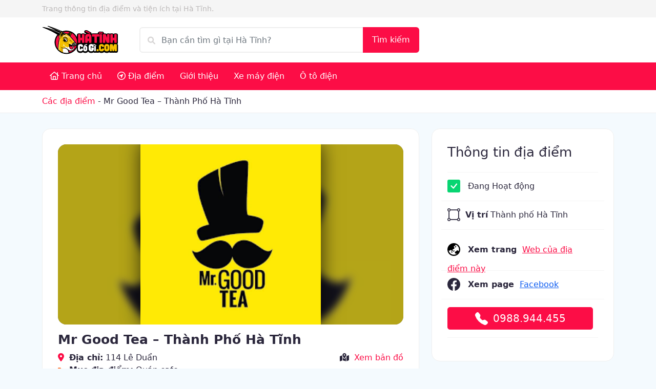

--- FILE ---
content_type: text/html; charset=UTF-8
request_url: https://hatinhcogi.com/noi/mr-good-tea-thanh-pho-ha-tinh/
body_size: 24581
content:
<!doctype html>
<html lang="vi" prefix="og: https://ogp.me/ns#">
<head>
	<meta charset="UTF-8">
	<meta name="viewport" content="width=device-width, initial-scale=1">
	<link rel="profile" href="https://gmpg.org/xfn/11">
		
<!-- Search Engine Optimization by Rank Math PRO - https://rankmath.com/ -->
<title>Mr Good Tea - Thành Phố Hà Tĩnh - Hà Tĩnh Có Gì</title>
<meta name="description" content="Mr.Goodtea là thương hiệu trà sữa đến từ Hong Kong đạt chứng nhận top 10 thương hiệu nhãn hiệu nổi tiếng. "/>
<meta name="robots" content="follow, index, max-snippet:-1, max-video-preview:-1, max-image-preview:large"/>
<link rel="canonical" href="https://hatinhcogi.com/noi/mr-good-tea-thanh-pho-ha-tinh/" />
<meta property="og:locale" content="vi_VN" />
<meta property="og:type" content="article" />
<meta property="og:title" content="Mr Good Tea - Thành Phố Hà Tĩnh - Hà Tĩnh Có Gì" />
<meta property="og:description" content="Mr.Goodtea là thương hiệu trà sữa đến từ Hong Kong đạt chứng nhận top 10 thương hiệu nhãn hiệu nổi tiếng. " />
<meta property="og:url" content="https://hatinhcogi.com/noi/mr-good-tea-thanh-pho-ha-tinh/" />
<meta property="og:site_name" content="Hà Tĩnh Có Gì" />
<meta property="og:updated_time" content="2022-04-03T08:17:50+07:00" />
<meta property="og:image" content="https://hatinhcogi.com/wp-admin/admin-ajax.php?action=rank_math_overlay_thumb&id=1713&type=play&hash=1dcd222ba73852ea9ef51a95d11f5df2" />
<meta property="og:image:secure_url" content="https://hatinhcogi.com/wp-admin/admin-ajax.php?action=rank_math_overlay_thumb&id=1713&type=play&hash=1dcd222ba73852ea9ef51a95d11f5df2" />
<meta property="og:image:width" content="225" />
<meta property="og:image:height" content="225" />
<meta property="og:image:alt" content="mr-good-tea" />
<meta property="og:image:type" content="image/png" />
<meta name="twitter:card" content="summary_large_image" />
<meta name="twitter:title" content="Mr Good Tea - Thành Phố Hà Tĩnh - Hà Tĩnh Có Gì" />
<meta name="twitter:description" content="Mr.Goodtea là thương hiệu trà sữa đến từ Hong Kong đạt chứng nhận top 10 thương hiệu nhãn hiệu nổi tiếng. " />
<meta name="twitter:image" content="https://hatinhcogi.com/wp-admin/admin-ajax.php?action=rank_math_overlay_thumb&id=1713&type=play&hash=1dcd222ba73852ea9ef51a95d11f5df2" />
<script type="application/ld+json" class="rank-math-schema-pro">{"@context":"https://schema.org","@graph":[{"@type":"BreadcrumbList","@id":"https://hatinhcogi.com/noi/mr-good-tea-thanh-pho-ha-tinh/#breadcrumb","itemListElement":[{"@type":"ListItem","position":"1","item":{"@id":"https://hatinhcogi.com/noi/","name":"C\u00e1c \u0111\u1ecba \u0111i\u1ec3m"}},{"@type":"ListItem","position":"2","item":{"@id":"https://hatinhcogi.com/noi/mr-good-tea-thanh-pho-ha-tinh/","name":"Mr Good Tea &#8211; Th\u00e0nh Ph\u1ed1 H\u00e0 T\u0129nh"}}]}]}</script>
<!-- /Rank Math WordPress SEO plugin -->

<link rel='dns-prefetch' href='//code.jquery.com' />
<link rel='dns-prefetch' href='//cdn.jsdelivr.net' />
<link rel="alternate" type="application/rss+xml" title="Dòng thông tin Hà Tĩnh Có Gì &raquo;" href="https://hatinhcogi.com/feed/" />
<link rel="alternate" type="application/rss+xml" title="Hà Tĩnh Có Gì &raquo; Dòng bình luận" href="https://hatinhcogi.com/comments/feed/" />
<link rel="alternate" type="application/rss+xml" title="Hà Tĩnh Có Gì &raquo; Mr Good Tea &#8211; Thành Phố Hà Tĩnh Dòng bình luận" href="https://hatinhcogi.com/noi/mr-good-tea-thanh-pho-ha-tinh/feed/" />
<link rel="alternate" title="oNhúng (JSON)" type="application/json+oembed" href="https://hatinhcogi.com/wp-json/oembed/1.0/embed?url=https%3A%2F%2Fhatinhcogi.com%2Fnoi%2Fmr-good-tea-thanh-pho-ha-tinh%2F" />
<link rel="alternate" title="oNhúng (XML)" type="text/xml+oembed" href="https://hatinhcogi.com/wp-json/oembed/1.0/embed?url=https%3A%2F%2Fhatinhcogi.com%2Fnoi%2Fmr-good-tea-thanh-pho-ha-tinh%2F&#038;format=xml" />
<style id='wp-img-auto-sizes-contain-inline-css'>
img:is([sizes=auto i],[sizes^="auto," i]){contain-intrinsic-size:3000px 1500px}
/*# sourceURL=wp-img-auto-sizes-contain-inline-css */
</style>
<link rel='stylesheet' id='font-awesome-css' href='https://hatinhcogi.com/wp-content/themes/cogi/inc/markb/font-awesome/6.0.0.Beta3/css/all.min.css?ver=all' media='all' />
<style id='wp-emoji-styles-inline-css'>

	img.wp-smiley, img.emoji {
		display: inline !important;
		border: none !important;
		box-shadow: none !important;
		height: 1em !important;
		width: 1em !important;
		margin: 0 0.07em !important;
		vertical-align: -0.1em !important;
		background: none !important;
		padding: 0 !important;
	}
/*# sourceURL=wp-emoji-styles-inline-css */
</style>
<style id='wp-block-library-inline-css'>
:root{--wp-block-synced-color:#7a00df;--wp-block-synced-color--rgb:122,0,223;--wp-bound-block-color:var(--wp-block-synced-color);--wp-editor-canvas-background:#ddd;--wp-admin-theme-color:#007cba;--wp-admin-theme-color--rgb:0,124,186;--wp-admin-theme-color-darker-10:#006ba1;--wp-admin-theme-color-darker-10--rgb:0,107,160.5;--wp-admin-theme-color-darker-20:#005a87;--wp-admin-theme-color-darker-20--rgb:0,90,135;--wp-admin-border-width-focus:2px}@media (min-resolution:192dpi){:root{--wp-admin-border-width-focus:1.5px}}.wp-element-button{cursor:pointer}:root .has-very-light-gray-background-color{background-color:#eee}:root .has-very-dark-gray-background-color{background-color:#313131}:root .has-very-light-gray-color{color:#eee}:root .has-very-dark-gray-color{color:#313131}:root .has-vivid-green-cyan-to-vivid-cyan-blue-gradient-background{background:linear-gradient(135deg,#00d084,#0693e3)}:root .has-purple-crush-gradient-background{background:linear-gradient(135deg,#34e2e4,#4721fb 50%,#ab1dfe)}:root .has-hazy-dawn-gradient-background{background:linear-gradient(135deg,#faaca8,#dad0ec)}:root .has-subdued-olive-gradient-background{background:linear-gradient(135deg,#fafae1,#67a671)}:root .has-atomic-cream-gradient-background{background:linear-gradient(135deg,#fdd79a,#004a59)}:root .has-nightshade-gradient-background{background:linear-gradient(135deg,#330968,#31cdcf)}:root .has-midnight-gradient-background{background:linear-gradient(135deg,#020381,#2874fc)}:root{--wp--preset--font-size--normal:16px;--wp--preset--font-size--huge:42px}.has-regular-font-size{font-size:1em}.has-larger-font-size{font-size:2.625em}.has-normal-font-size{font-size:var(--wp--preset--font-size--normal)}.has-huge-font-size{font-size:var(--wp--preset--font-size--huge)}.has-text-align-center{text-align:center}.has-text-align-left{text-align:left}.has-text-align-right{text-align:right}.has-fit-text{white-space:nowrap!important}#end-resizable-editor-section{display:none}.aligncenter{clear:both}.items-justified-left{justify-content:flex-start}.items-justified-center{justify-content:center}.items-justified-right{justify-content:flex-end}.items-justified-space-between{justify-content:space-between}.screen-reader-text{border:0;clip-path:inset(50%);height:1px;margin:-1px;overflow:hidden;padding:0;position:absolute;width:1px;word-wrap:normal!important}.screen-reader-text:focus{background-color:#ddd;clip-path:none;color:#444;display:block;font-size:1em;height:auto;left:5px;line-height:normal;padding:15px 23px 14px;text-decoration:none;top:5px;width:auto;z-index:100000}html :where(.has-border-color){border-style:solid}html :where([style*=border-top-color]){border-top-style:solid}html :where([style*=border-right-color]){border-right-style:solid}html :where([style*=border-bottom-color]){border-bottom-style:solid}html :where([style*=border-left-color]){border-left-style:solid}html :where([style*=border-width]){border-style:solid}html :where([style*=border-top-width]){border-top-style:solid}html :where([style*=border-right-width]){border-right-style:solid}html :where([style*=border-bottom-width]){border-bottom-style:solid}html :where([style*=border-left-width]){border-left-style:solid}html :where(img[class*=wp-image-]){height:auto;max-width:100%}:where(figure){margin:0 0 1em}html :where(.is-position-sticky){--wp-admin--admin-bar--position-offset:var(--wp-admin--admin-bar--height,0px)}@media screen and (max-width:600px){html :where(.is-position-sticky){--wp-admin--admin-bar--position-offset:0px}}

/*# sourceURL=wp-block-library-inline-css */
</style><style id='global-styles-inline-css'>
:root{--wp--preset--aspect-ratio--square: 1;--wp--preset--aspect-ratio--4-3: 4/3;--wp--preset--aspect-ratio--3-4: 3/4;--wp--preset--aspect-ratio--3-2: 3/2;--wp--preset--aspect-ratio--2-3: 2/3;--wp--preset--aspect-ratio--16-9: 16/9;--wp--preset--aspect-ratio--9-16: 9/16;--wp--preset--color--black: #000000;--wp--preset--color--cyan-bluish-gray: #abb8c3;--wp--preset--color--white: #ffffff;--wp--preset--color--pale-pink: #f78da7;--wp--preset--color--vivid-red: #cf2e2e;--wp--preset--color--luminous-vivid-orange: #ff6900;--wp--preset--color--luminous-vivid-amber: #fcb900;--wp--preset--color--light-green-cyan: #7bdcb5;--wp--preset--color--vivid-green-cyan: #00d084;--wp--preset--color--pale-cyan-blue: #8ed1fc;--wp--preset--color--vivid-cyan-blue: #0693e3;--wp--preset--color--vivid-purple: #9b51e0;--wp--preset--gradient--vivid-cyan-blue-to-vivid-purple: linear-gradient(135deg,rgb(6,147,227) 0%,rgb(155,81,224) 100%);--wp--preset--gradient--light-green-cyan-to-vivid-green-cyan: linear-gradient(135deg,rgb(122,220,180) 0%,rgb(0,208,130) 100%);--wp--preset--gradient--luminous-vivid-amber-to-luminous-vivid-orange: linear-gradient(135deg,rgb(252,185,0) 0%,rgb(255,105,0) 100%);--wp--preset--gradient--luminous-vivid-orange-to-vivid-red: linear-gradient(135deg,rgb(255,105,0) 0%,rgb(207,46,46) 100%);--wp--preset--gradient--very-light-gray-to-cyan-bluish-gray: linear-gradient(135deg,rgb(238,238,238) 0%,rgb(169,184,195) 100%);--wp--preset--gradient--cool-to-warm-spectrum: linear-gradient(135deg,rgb(74,234,220) 0%,rgb(151,120,209) 20%,rgb(207,42,186) 40%,rgb(238,44,130) 60%,rgb(251,105,98) 80%,rgb(254,248,76) 100%);--wp--preset--gradient--blush-light-purple: linear-gradient(135deg,rgb(255,206,236) 0%,rgb(152,150,240) 100%);--wp--preset--gradient--blush-bordeaux: linear-gradient(135deg,rgb(254,205,165) 0%,rgb(254,45,45) 50%,rgb(107,0,62) 100%);--wp--preset--gradient--luminous-dusk: linear-gradient(135deg,rgb(255,203,112) 0%,rgb(199,81,192) 50%,rgb(65,88,208) 100%);--wp--preset--gradient--pale-ocean: linear-gradient(135deg,rgb(255,245,203) 0%,rgb(182,227,212) 50%,rgb(51,167,181) 100%);--wp--preset--gradient--electric-grass: linear-gradient(135deg,rgb(202,248,128) 0%,rgb(113,206,126) 100%);--wp--preset--gradient--midnight: linear-gradient(135deg,rgb(2,3,129) 0%,rgb(40,116,252) 100%);--wp--preset--font-size--small: 13px;--wp--preset--font-size--medium: 20px;--wp--preset--font-size--large: 36px;--wp--preset--font-size--x-large: 42px;--wp--preset--spacing--20: 0.44rem;--wp--preset--spacing--30: 0.67rem;--wp--preset--spacing--40: 1rem;--wp--preset--spacing--50: 1.5rem;--wp--preset--spacing--60: 2.25rem;--wp--preset--spacing--70: 3.38rem;--wp--preset--spacing--80: 5.06rem;--wp--preset--shadow--natural: 6px 6px 9px rgba(0, 0, 0, 0.2);--wp--preset--shadow--deep: 12px 12px 50px rgba(0, 0, 0, 0.4);--wp--preset--shadow--sharp: 6px 6px 0px rgba(0, 0, 0, 0.2);--wp--preset--shadow--outlined: 6px 6px 0px -3px rgb(255, 255, 255), 6px 6px rgb(0, 0, 0);--wp--preset--shadow--crisp: 6px 6px 0px rgb(0, 0, 0);}:where(.is-layout-flex){gap: 0.5em;}:where(.is-layout-grid){gap: 0.5em;}body .is-layout-flex{display: flex;}.is-layout-flex{flex-wrap: wrap;align-items: center;}.is-layout-flex > :is(*, div){margin: 0;}body .is-layout-grid{display: grid;}.is-layout-grid > :is(*, div){margin: 0;}:where(.wp-block-columns.is-layout-flex){gap: 2em;}:where(.wp-block-columns.is-layout-grid){gap: 2em;}:where(.wp-block-post-template.is-layout-flex){gap: 1.25em;}:where(.wp-block-post-template.is-layout-grid){gap: 1.25em;}.has-black-color{color: var(--wp--preset--color--black) !important;}.has-cyan-bluish-gray-color{color: var(--wp--preset--color--cyan-bluish-gray) !important;}.has-white-color{color: var(--wp--preset--color--white) !important;}.has-pale-pink-color{color: var(--wp--preset--color--pale-pink) !important;}.has-vivid-red-color{color: var(--wp--preset--color--vivid-red) !important;}.has-luminous-vivid-orange-color{color: var(--wp--preset--color--luminous-vivid-orange) !important;}.has-luminous-vivid-amber-color{color: var(--wp--preset--color--luminous-vivid-amber) !important;}.has-light-green-cyan-color{color: var(--wp--preset--color--light-green-cyan) !important;}.has-vivid-green-cyan-color{color: var(--wp--preset--color--vivid-green-cyan) !important;}.has-pale-cyan-blue-color{color: var(--wp--preset--color--pale-cyan-blue) !important;}.has-vivid-cyan-blue-color{color: var(--wp--preset--color--vivid-cyan-blue) !important;}.has-vivid-purple-color{color: var(--wp--preset--color--vivid-purple) !important;}.has-black-background-color{background-color: var(--wp--preset--color--black) !important;}.has-cyan-bluish-gray-background-color{background-color: var(--wp--preset--color--cyan-bluish-gray) !important;}.has-white-background-color{background-color: var(--wp--preset--color--white) !important;}.has-pale-pink-background-color{background-color: var(--wp--preset--color--pale-pink) !important;}.has-vivid-red-background-color{background-color: var(--wp--preset--color--vivid-red) !important;}.has-luminous-vivid-orange-background-color{background-color: var(--wp--preset--color--luminous-vivid-orange) !important;}.has-luminous-vivid-amber-background-color{background-color: var(--wp--preset--color--luminous-vivid-amber) !important;}.has-light-green-cyan-background-color{background-color: var(--wp--preset--color--light-green-cyan) !important;}.has-vivid-green-cyan-background-color{background-color: var(--wp--preset--color--vivid-green-cyan) !important;}.has-pale-cyan-blue-background-color{background-color: var(--wp--preset--color--pale-cyan-blue) !important;}.has-vivid-cyan-blue-background-color{background-color: var(--wp--preset--color--vivid-cyan-blue) !important;}.has-vivid-purple-background-color{background-color: var(--wp--preset--color--vivid-purple) !important;}.has-black-border-color{border-color: var(--wp--preset--color--black) !important;}.has-cyan-bluish-gray-border-color{border-color: var(--wp--preset--color--cyan-bluish-gray) !important;}.has-white-border-color{border-color: var(--wp--preset--color--white) !important;}.has-pale-pink-border-color{border-color: var(--wp--preset--color--pale-pink) !important;}.has-vivid-red-border-color{border-color: var(--wp--preset--color--vivid-red) !important;}.has-luminous-vivid-orange-border-color{border-color: var(--wp--preset--color--luminous-vivid-orange) !important;}.has-luminous-vivid-amber-border-color{border-color: var(--wp--preset--color--luminous-vivid-amber) !important;}.has-light-green-cyan-border-color{border-color: var(--wp--preset--color--light-green-cyan) !important;}.has-vivid-green-cyan-border-color{border-color: var(--wp--preset--color--vivid-green-cyan) !important;}.has-pale-cyan-blue-border-color{border-color: var(--wp--preset--color--pale-cyan-blue) !important;}.has-vivid-cyan-blue-border-color{border-color: var(--wp--preset--color--vivid-cyan-blue) !important;}.has-vivid-purple-border-color{border-color: var(--wp--preset--color--vivid-purple) !important;}.has-vivid-cyan-blue-to-vivid-purple-gradient-background{background: var(--wp--preset--gradient--vivid-cyan-blue-to-vivid-purple) !important;}.has-light-green-cyan-to-vivid-green-cyan-gradient-background{background: var(--wp--preset--gradient--light-green-cyan-to-vivid-green-cyan) !important;}.has-luminous-vivid-amber-to-luminous-vivid-orange-gradient-background{background: var(--wp--preset--gradient--luminous-vivid-amber-to-luminous-vivid-orange) !important;}.has-luminous-vivid-orange-to-vivid-red-gradient-background{background: var(--wp--preset--gradient--luminous-vivid-orange-to-vivid-red) !important;}.has-very-light-gray-to-cyan-bluish-gray-gradient-background{background: var(--wp--preset--gradient--very-light-gray-to-cyan-bluish-gray) !important;}.has-cool-to-warm-spectrum-gradient-background{background: var(--wp--preset--gradient--cool-to-warm-spectrum) !important;}.has-blush-light-purple-gradient-background{background: var(--wp--preset--gradient--blush-light-purple) !important;}.has-blush-bordeaux-gradient-background{background: var(--wp--preset--gradient--blush-bordeaux) !important;}.has-luminous-dusk-gradient-background{background: var(--wp--preset--gradient--luminous-dusk) !important;}.has-pale-ocean-gradient-background{background: var(--wp--preset--gradient--pale-ocean) !important;}.has-electric-grass-gradient-background{background: var(--wp--preset--gradient--electric-grass) !important;}.has-midnight-gradient-background{background: var(--wp--preset--gradient--midnight) !important;}.has-small-font-size{font-size: var(--wp--preset--font-size--small) !important;}.has-medium-font-size{font-size: var(--wp--preset--font-size--medium) !important;}.has-large-font-size{font-size: var(--wp--preset--font-size--large) !important;}.has-x-large-font-size{font-size: var(--wp--preset--font-size--x-large) !important;}
/*# sourceURL=global-styles-inline-css */
</style>

<style id='classic-theme-styles-inline-css'>
/*! This file is auto-generated */
.wp-block-button__link{color:#fff;background-color:#32373c;border-radius:9999px;box-shadow:none;text-decoration:none;padding:calc(.667em + 2px) calc(1.333em + 2px);font-size:1.125em}.wp-block-file__button{background:#32373c;color:#fff;text-decoration:none}
/*# sourceURL=/wp-includes/css/classic-themes.min.css */
</style>
<link rel='stylesheet' id='cogi-style-css' href='https://hatinhcogi.com/wp-content/themes/cogi/style.css?ver=1.0.0' media='all' />
<link rel='stylesheet' id='bootstrap-css-css' href='https://cdn.jsdelivr.net/npm/bootstrap@5.1.3/dist/css/bootstrap.min.css?ver=all' media='all' />
<link rel='stylesheet' id='my-style-css' href='https://hatinhcogi.com/wp-content/themes/cogi/inc/markb/css/styles.css?ver=6.9' media='all' />
<link rel='stylesheet' id='wpdiscuz-frontend-css-css' href='https://hatinhcogi.com/wp-content/plugins/wpdiscuz/themes/default/style.css?ver=7.6.38' media='all' />
<style id='wpdiscuz-frontend-css-inline-css'>
 #wpdcom .wpd-blog-administrator .wpd-comment-label{color:#ffffff;background-color:#00B38F;border:none}#wpdcom .wpd-blog-administrator .wpd-comment-author, #wpdcom .wpd-blog-administrator .wpd-comment-author a{color:#00B38F}#wpdcom.wpd-layout-1 .wpd-comment .wpd-blog-administrator .wpd-avatar img{border-color:#00B38F}#wpdcom.wpd-layout-2 .wpd-comment.wpd-reply .wpd-comment-wrap.wpd-blog-administrator{border-left:3px solid #00B38F}#wpdcom.wpd-layout-2 .wpd-comment .wpd-blog-administrator .wpd-avatar img{border-bottom-color:#00B38F}#wpdcom.wpd-layout-3 .wpd-blog-administrator .wpd-comment-subheader{border-top:1px dashed #00B38F}#wpdcom.wpd-layout-3 .wpd-reply .wpd-blog-administrator .wpd-comment-right{border-left:1px solid #00B38F}#wpdcom .wpd-blog-editor .wpd-comment-label{color:#ffffff;background-color:#00B38F;border:none}#wpdcom .wpd-blog-editor .wpd-comment-author, #wpdcom .wpd-blog-editor .wpd-comment-author a{color:#00B38F}#wpdcom.wpd-layout-1 .wpd-comment .wpd-blog-editor .wpd-avatar img{border-color:#00B38F}#wpdcom.wpd-layout-2 .wpd-comment.wpd-reply .wpd-comment-wrap.wpd-blog-editor{border-left:3px solid #00B38F}#wpdcom.wpd-layout-2 .wpd-comment .wpd-blog-editor .wpd-avatar img{border-bottom-color:#00B38F}#wpdcom.wpd-layout-3 .wpd-blog-editor .wpd-comment-subheader{border-top:1px dashed #00B38F}#wpdcom.wpd-layout-3 .wpd-reply .wpd-blog-editor .wpd-comment-right{border-left:1px solid #00B38F}#wpdcom .wpd-blog-author .wpd-comment-label{color:#ffffff;background-color:#00B38F;border:none}#wpdcom .wpd-blog-author .wpd-comment-author, #wpdcom .wpd-blog-author .wpd-comment-author a{color:#00B38F}#wpdcom.wpd-layout-1 .wpd-comment .wpd-blog-author .wpd-avatar img{border-color:#00B38F}#wpdcom.wpd-layout-2 .wpd-comment .wpd-blog-author .wpd-avatar img{border-bottom-color:#00B38F}#wpdcom.wpd-layout-3 .wpd-blog-author .wpd-comment-subheader{border-top:1px dashed #00B38F}#wpdcom.wpd-layout-3 .wpd-reply .wpd-blog-author .wpd-comment-right{border-left:1px solid #00B38F}#wpdcom .wpd-blog-contributor .wpd-comment-label{color:#ffffff;background-color:#00B38F;border:none}#wpdcom .wpd-blog-contributor .wpd-comment-author, #wpdcom .wpd-blog-contributor .wpd-comment-author a{color:#00B38F}#wpdcom.wpd-layout-1 .wpd-comment .wpd-blog-contributor .wpd-avatar img{border-color:#00B38F}#wpdcom.wpd-layout-2 .wpd-comment .wpd-blog-contributor .wpd-avatar img{border-bottom-color:#00B38F}#wpdcom.wpd-layout-3 .wpd-blog-contributor .wpd-comment-subheader{border-top:1px dashed #00B38F}#wpdcom.wpd-layout-3 .wpd-reply .wpd-blog-contributor .wpd-comment-right{border-left:1px solid #00B38F}#wpdcom .wpd-blog-subscriber .wpd-comment-label{color:#ffffff;background-color:#00B38F;border:none}#wpdcom .wpd-blog-subscriber .wpd-comment-author, #wpdcom .wpd-blog-subscriber .wpd-comment-author a{color:#00B38F}#wpdcom.wpd-layout-2 .wpd-comment .wpd-blog-subscriber .wpd-avatar img{border-bottom-color:#00B38F}#wpdcom.wpd-layout-3 .wpd-blog-subscriber .wpd-comment-subheader{border-top:1px dashed #00B38F}#wpdcom .wpd-blog-matomo_view_role .wpd-comment-label{color:#ffffff;background-color:#00B38F;border:none}#wpdcom .wpd-blog-matomo_view_role .wpd-comment-author, #wpdcom .wpd-blog-matomo_view_role .wpd-comment-author a{color:#00B38F}#wpdcom.wpd-layout-1 .wpd-comment .wpd-blog-matomo_view_role .wpd-avatar img{border-color:#00B38F}#wpdcom.wpd-layout-2 .wpd-comment .wpd-blog-matomo_view_role .wpd-avatar img{border-bottom-color:#00B38F}#wpdcom.wpd-layout-3 .wpd-blog-matomo_view_role .wpd-comment-subheader{border-top:1px dashed #00B38F}#wpdcom.wpd-layout-3 .wpd-reply .wpd-blog-matomo_view_role .wpd-comment-right{border-left:1px solid #00B38F}#wpdcom .wpd-blog-matomo_write_role .wpd-comment-label{color:#ffffff;background-color:#00B38F;border:none}#wpdcom .wpd-blog-matomo_write_role .wpd-comment-author, #wpdcom .wpd-blog-matomo_write_role .wpd-comment-author a{color:#00B38F}#wpdcom.wpd-layout-1 .wpd-comment .wpd-blog-matomo_write_role .wpd-avatar img{border-color:#00B38F}#wpdcom.wpd-layout-2 .wpd-comment .wpd-blog-matomo_write_role .wpd-avatar img{border-bottom-color:#00B38F}#wpdcom.wpd-layout-3 .wpd-blog-matomo_write_role .wpd-comment-subheader{border-top:1px dashed #00B38F}#wpdcom.wpd-layout-3 .wpd-reply .wpd-blog-matomo_write_role .wpd-comment-right{border-left:1px solid #00B38F}#wpdcom .wpd-blog-matomo_admin_role .wpd-comment-label{color:#ffffff;background-color:#00B38F;border:none}#wpdcom .wpd-blog-matomo_admin_role .wpd-comment-author, #wpdcom .wpd-blog-matomo_admin_role .wpd-comment-author a{color:#00B38F}#wpdcom.wpd-layout-1 .wpd-comment .wpd-blog-matomo_admin_role .wpd-avatar img{border-color:#00B38F}#wpdcom.wpd-layout-2 .wpd-comment .wpd-blog-matomo_admin_role .wpd-avatar img{border-bottom-color:#00B38F}#wpdcom.wpd-layout-3 .wpd-blog-matomo_admin_role .wpd-comment-subheader{border-top:1px dashed #00B38F}#wpdcom.wpd-layout-3 .wpd-reply .wpd-blog-matomo_admin_role .wpd-comment-right{border-left:1px solid #00B38F}#wpdcom .wpd-blog-matomo_superuser_role .wpd-comment-label{color:#ffffff;background-color:#00B38F;border:none}#wpdcom .wpd-blog-matomo_superuser_role .wpd-comment-author, #wpdcom .wpd-blog-matomo_superuser_role .wpd-comment-author a{color:#00B38F}#wpdcom.wpd-layout-1 .wpd-comment .wpd-blog-matomo_superuser_role .wpd-avatar img{border-color:#00B38F}#wpdcom.wpd-layout-2 .wpd-comment .wpd-blog-matomo_superuser_role .wpd-avatar img{border-bottom-color:#00B38F}#wpdcom.wpd-layout-3 .wpd-blog-matomo_superuser_role .wpd-comment-subheader{border-top:1px dashed #00B38F}#wpdcom.wpd-layout-3 .wpd-reply .wpd-blog-matomo_superuser_role .wpd-comment-right{border-left:1px solid #00B38F}#wpdcom .wpd-blog-post_author .wpd-comment-label{color:#ffffff;background-color:#00B38F;border:none}#wpdcom .wpd-blog-post_author .wpd-comment-author, #wpdcom .wpd-blog-post_author .wpd-comment-author a{color:#00B38F}#wpdcom .wpd-blog-post_author .wpd-avatar img{border-color:#00B38F}#wpdcom.wpd-layout-1 .wpd-comment .wpd-blog-post_author .wpd-avatar img{border-color:#00B38F}#wpdcom.wpd-layout-2 .wpd-comment.wpd-reply .wpd-comment-wrap.wpd-blog-post_author{border-left:3px solid #00B38F}#wpdcom.wpd-layout-2 .wpd-comment .wpd-blog-post_author .wpd-avatar img{border-bottom-color:#00B38F}#wpdcom.wpd-layout-3 .wpd-blog-post_author .wpd-comment-subheader{border-top:1px dashed #00B38F}#wpdcom.wpd-layout-3 .wpd-reply .wpd-blog-post_author .wpd-comment-right{border-left:1px solid #00B38F}#wpdcom .wpd-blog-guest .wpd-comment-label{color:#ffffff;background-color:#00B38F;border:none}#wpdcom .wpd-blog-guest .wpd-comment-author, #wpdcom .wpd-blog-guest .wpd-comment-author a{color:#00B38F}#wpdcom.wpd-layout-3 .wpd-blog-guest .wpd-comment-subheader{border-top:1px dashed #00B38F}#comments, #respond, .comments-area, #wpdcom{}#wpdcom .ql-editor > *{color:#777777}#wpdcom .ql-editor::before{}#wpdcom .ql-toolbar{border:1px solid #DDDDDD;border-top:none}#wpdcom .ql-container{border:1px solid #DDDDDD;border-bottom:none}#wpdcom .wpd-form-row .wpdiscuz-item input[type="text"], #wpdcom .wpd-form-row .wpdiscuz-item input[type="email"], #wpdcom .wpd-form-row .wpdiscuz-item input[type="url"], #wpdcom .wpd-form-row .wpdiscuz-item input[type="color"], #wpdcom .wpd-form-row .wpdiscuz-item input[type="date"], #wpdcom .wpd-form-row .wpdiscuz-item input[type="datetime"], #wpdcom .wpd-form-row .wpdiscuz-item input[type="datetime-local"], #wpdcom .wpd-form-row .wpdiscuz-item input[type="month"], #wpdcom .wpd-form-row .wpdiscuz-item input[type="number"], #wpdcom .wpd-form-row .wpdiscuz-item input[type="time"], #wpdcom textarea, #wpdcom select{border:1px solid #DDDDDD;color:#777777}#wpdcom .wpd-form-row .wpdiscuz-item textarea{border:1px solid #DDDDDD}#wpdcom input::placeholder, #wpdcom textarea::placeholder, #wpdcom input::-moz-placeholder, #wpdcom textarea::-webkit-input-placeholder{}#wpdcom .wpd-comment-text{color:#777777}#wpdcom .wpd-thread-head .wpd-thread-info{border-bottom:2px solid #00B38F}#wpdcom .wpd-thread-head .wpd-thread-info.wpd-reviews-tab svg{fill:#00B38F}#wpdcom .wpd-thread-head .wpdiscuz-user-settings{border-bottom:2px solid #00B38F}#wpdcom .wpd-thread-head .wpdiscuz-user-settings:hover{color:#00B38F}#wpdcom .wpd-comment .wpd-follow-link:hover{color:#00B38F}#wpdcom .wpd-comment-status .wpd-sticky{color:#00B38F}#wpdcom .wpd-thread-filter .wpdf-active{color:#00B38F;border-bottom-color:#00B38F}#wpdcom .wpd-comment-info-bar{border:1px dashed #33c3a6;background:#e6f8f4}#wpdcom .wpd-comment-info-bar .wpd-current-view i{color:#00B38F}#wpdcom .wpd-filter-view-all:hover{background:#00B38F}#wpdcom .wpdiscuz-item .wpdiscuz-rating > label{color:#DDDDDD}#wpdcom .wpdiscuz-item .wpdiscuz-rating:not(:checked) > label:hover, .wpdiscuz-rating:not(:checked) > label:hover ~ label{}#wpdcom .wpdiscuz-item .wpdiscuz-rating > input ~ label:hover, #wpdcom .wpdiscuz-item .wpdiscuz-rating > input:not(:checked) ~ label:hover ~ label, #wpdcom .wpdiscuz-item .wpdiscuz-rating > input:not(:checked) ~ label:hover ~ label{color:#FFED85}#wpdcom .wpdiscuz-item .wpdiscuz-rating > input:checked ~ label:hover, #wpdcom .wpdiscuz-item .wpdiscuz-rating > input:checked ~ label:hover, #wpdcom .wpdiscuz-item .wpdiscuz-rating > label:hover ~ input:checked ~ label, #wpdcom .wpdiscuz-item .wpdiscuz-rating > input:checked + label:hover ~ label, #wpdcom .wpdiscuz-item .wpdiscuz-rating > input:checked ~ label:hover ~ label, .wpd-custom-field .wcf-active-star, #wpdcom .wpdiscuz-item .wpdiscuz-rating > input:checked ~ label{color:#FFD700}#wpd-post-rating .wpd-rating-wrap .wpd-rating-stars svg .wpd-star{fill:#DDDDDD}#wpd-post-rating .wpd-rating-wrap .wpd-rating-stars svg .wpd-active{fill:#FFD700}#wpd-post-rating .wpd-rating-wrap .wpd-rate-starts svg .wpd-star{fill:#DDDDDD}#wpd-post-rating .wpd-rating-wrap .wpd-rate-starts:hover svg .wpd-star{fill:#FFED85}#wpd-post-rating.wpd-not-rated .wpd-rating-wrap .wpd-rate-starts svg:hover ~ svg .wpd-star{fill:#DDDDDD}.wpdiscuz-post-rating-wrap .wpd-rating .wpd-rating-wrap .wpd-rating-stars svg .wpd-star{fill:#DDDDDD}.wpdiscuz-post-rating-wrap .wpd-rating .wpd-rating-wrap .wpd-rating-stars svg .wpd-active{fill:#FFD700}#wpdcom .wpd-comment .wpd-follow-active{color:#ff7a00}#wpdcom .page-numbers{color:#555;border:#555 1px solid}#wpdcom span.current{background:#555}#wpdcom.wpd-layout-1 .wpd-new-loaded-comment > .wpd-comment-wrap > .wpd-comment-right{background:#FFFAD6}#wpdcom.wpd-layout-2 .wpd-new-loaded-comment.wpd-comment > .wpd-comment-wrap > .wpd-comment-right{background:#FFFAD6}#wpdcom.wpd-layout-2 .wpd-new-loaded-comment.wpd-comment.wpd-reply > .wpd-comment-wrap > .wpd-comment-right{background:transparent}#wpdcom.wpd-layout-2 .wpd-new-loaded-comment.wpd-comment.wpd-reply > .wpd-comment-wrap{background:#FFFAD6}#wpdcom.wpd-layout-3 .wpd-new-loaded-comment.wpd-comment > .wpd-comment-wrap > .wpd-comment-right{background:#FFFAD6}#wpdcom .wpd-follow:hover i, #wpdcom .wpd-unfollow:hover i, #wpdcom .wpd-comment .wpd-follow-active:hover i{color:#00B38F}#wpdcom .wpdiscuz-readmore{cursor:pointer;color:#00B38F}.wpd-custom-field .wcf-pasiv-star, #wpcomm .wpdiscuz-item .wpdiscuz-rating > label{color:#DDDDDD}.wpd-wrapper .wpd-list-item.wpd-active{border-top:3px solid #00B38F}#wpdcom.wpd-layout-2 .wpd-comment.wpd-reply.wpd-unapproved-comment .wpd-comment-wrap{border-left:3px solid #FFFAD6}#wpdcom.wpd-layout-3 .wpd-comment.wpd-reply.wpd-unapproved-comment .wpd-comment-right{border-left:1px solid #FFFAD6}#wpdcom .wpd-prim-button{background-color:#07B290;color:#FFFFFF}#wpdcom .wpd_label__check i.wpdicon-on{color:#07B290;border:1px solid #83d9c8}#wpd-bubble-wrapper #wpd-bubble-all-comments-count{color:#1DB99A}#wpd-bubble-wrapper > div{background-color:#1DB99A}#wpd-bubble-wrapper > #wpd-bubble #wpd-bubble-add-message{background-color:#1DB99A}#wpd-bubble-wrapper > #wpd-bubble #wpd-bubble-add-message::before{border-left-color:#1DB99A;border-right-color:#1DB99A}#wpd-bubble-wrapper.wpd-right-corner > #wpd-bubble #wpd-bubble-add-message::before{border-left-color:#1DB99A;border-right-color:#1DB99A}.wpd-inline-icon-wrapper path.wpd-inline-icon-first{fill:#1DB99A}.wpd-inline-icon-count{background-color:#1DB99A}.wpd-inline-icon-count::before{border-right-color:#1DB99A}.wpd-inline-form-wrapper::before{border-bottom-color:#1DB99A}.wpd-inline-form-question{background-color:#1DB99A}.wpd-inline-form{background-color:#1DB99A}.wpd-last-inline-comments-wrapper{border-color:#1DB99A}.wpd-last-inline-comments-wrapper::before{border-bottom-color:#1DB99A}.wpd-last-inline-comments-wrapper .wpd-view-all-inline-comments{background:#1DB99A}.wpd-last-inline-comments-wrapper .wpd-view-all-inline-comments:hover,.wpd-last-inline-comments-wrapper .wpd-view-all-inline-comments:active,.wpd-last-inline-comments-wrapper .wpd-view-all-inline-comments:focus{background-color:#1DB99A}#wpdcom .ql-snow .ql-tooltip[data-mode="link"]::before{content:"Nhập link:"}#wpdcom .ql-snow .ql-tooltip.ql-editing a.ql-action::after{content:"Lưu"}.comments-area{width:auto}
/*# sourceURL=wpdiscuz-frontend-css-inline-css */
</style>
<link rel='stylesheet' id='wpdiscuz-fa-css' href='https://hatinhcogi.com/wp-content/plugins/wpdiscuz/assets/third-party/font-awesome-5.13.0/css/fa.min.css?ver=7.6.38' media='all' />
<link rel='stylesheet' id='wpdiscuz-combo-css-css' href='https://hatinhcogi.com/wp-content/plugins/wpdiscuz/assets/css/wpdiscuz-combo.min.css?ver=6.9' media='all' />
<script src="https://code.jquery.com/jquery-3.6.0.min.js?ver=6.9" id="theme-script-js"></script>
<script src="https://cdn.jsdelivr.net/npm/bootstrap@5.1.3/dist/js/bootstrap.min.js?ver=all" id="bootstrap-js-js"></script>
<script src="https://cdn.jsdelivr.net/npm/popper.js@1.12.9/dist/umd/popper.min.js?ver=all" id="bootstrap-popper-js"></script>
<script src="https://cdn.jsdelivr.net/npm/bootstrap@5.1.3/dist/js/bootstrap.bundle.min.js?ver=all" id="bootstrap-bundle-js"></script>
<script src="https://hatinhcogi.com/wp-includes/js/jquery/jquery.min.js?ver=3.7.1" id="jquery-core-js"></script>
<script src="https://hatinhcogi.com/wp-includes/js/jquery/jquery-migrate.min.js?ver=3.4.1" id="jquery-migrate-js"></script>
<link rel="https://api.w.org/" href="https://hatinhcogi.com/wp-json/" /><link rel="alternate" title="JSON" type="application/json" href="https://hatinhcogi.com/wp-json/wp/v2/noi/256" /><link rel="EditURI" type="application/rsd+xml" title="RSD" href="https://hatinhcogi.com/xmlrpc.php?rsd" />
<meta name="generator" content="WordPress 6.9" />
<link rel='shortlink' href='https://hatinhcogi.com/?p=256' />
<link rel="pingback" href="https://hatinhcogi.com/xmlrpc.php">		<style type="text/css">
					.site-title,
			.site-description {
				position: absolute;
				clip: rect(1px, 1px, 1px, 1px);
				}
					</style>
		<script id="google_gtagjs" src="https://hatinhcogi.com/?local_ga_js=fd0fa374f8348b16a95cf9f70560bb5c" async></script>
<script id="google_gtagjs-inline">
window.dataLayer = window.dataLayer || [];function gtag(){dataLayer.push(arguments);}gtag('js', new Date());gtag('config', 'UA-192934782-2', {} );
</script>
<link rel="icon" href="https://hatinhcogi.com/wp-content/uploads/2022/03/favicon.svg" sizes="32x32" />
<link rel="icon" href="https://hatinhcogi.com/wp-content/uploads/2022/03/favicon.svg" sizes="192x192" />
<link rel="apple-touch-icon" href="https://hatinhcogi.com/wp-content/uploads/2022/03/favicon.svg" />
<meta name="msapplication-TileImage" content="https://hatinhcogi.com/wp-content/uploads/2022/03/favicon.svg" />

	<!-- Global site tag (gtag.js) - Google Analytics -->
<script async src="https://www.googletagmanager.com/gtag/js?id=G-P0Y656YNHY"></script>
<script>
  window.dataLayer = window.dataLayer || [];
  function gtag(){dataLayer.push(arguments);}
  gtag('js', new Date());

  gtag('config', 'G-P0Y656YNHY');
</script>

</head>

<body class="wp-singular noi-template-default single single-noi postid-256 single-format-standard wp-custom-logo wp-theme-cogi">
		<div id="page" class="site">
		<a class="skip-link screen-reader-text" href="#primary">Skip to content</a>

		<header id="masthead" class="site-header">
				<div class="duc-topbar">
					<div class="container">
						<div class="row">
							<div class="col-xl-4"><span>Trang thông tin địa điểm và tiện ích tại Hà Tĩnh.</span></div>
							<div class="col-xl-4"></div>
							<div class="col-xl-4"></div>
						</div>
					</div>
				</div>
				<div class="site-branding">
					<div class="container">
						<div class="row">
							<div class="header-logo col-xl-2 align-self-center">
																	<a href="https://hatinhcogi.com/">
										<img src="https://hatinhcogi.com/wp-content/uploads/2022/02/logo.svg" alt="Hà Tĩnh Có Gì Logo" width="150" height="100%">
									</a>
																	</div> <!-- End colum 1 -->
								<div class="header-search col-xl-6 align-self-center">
									<!-- Search form -->
								<form class="duc_searchform" action="/" method="get">
								<!-- <i class="icon_color_default fa fa-search"></i> -->
								<!-- Search icon svg -->
								<!-- <svg class="icon_color_default" xmlns="http://www.w3.org/2000/svg" viewBox="0 0 512 512"><path d="M504.1 471l-134-134C399.1 301.5 415.1 256.8 415.1 208c0-114.9-93.13-208-208-208S-.0002 93.13-.0002 208S93.12 416 207.1 416c48.79 0 93.55-16.91 129-45.04l134 134C475.7 509.7 481.9 512 488 512s12.28-2.344 16.97-7.031C514.3 495.6 514.3 480.4 504.1 471zM48 208c0-88.22 71.78-160 160-160s160 71.78 160 160s-71.78 160-160 160S48 296.2 48 208z"/></svg> -->
								<svg class="icon_color_default" xmlns="http://www.w3.org/2000/svg" viewBox="0 0 512 512"><path d="M500.3 443.7l-119.7-119.7c27.22-40.41 40.65-90.9 33.46-144.7C401.8 87.79 326.8 13.32 235.2 1.723C99.01-15.51-15.51 99.01 1.724 235.2c11.6 91.64 86.08 166.7 177.6 178.9c53.8 7.189 104.3-6.236 144.7-33.46l119.7 119.7c15.62 15.62 40.95 15.62 56.57 0C515.9 484.7 515.9 459.3 500.3 443.7zM79.1 208c0-70.58 57.42-128 128-128s128 57.42 128 128c0 70.58-57.42 128-128 128S79.1 278.6 79.1 208z"/></svg>
								<!-- Search icon svg -->
		            <input class="form-control" type="search" name="s" id="search" value="" placeholder="Bạn cần tìm gì tại Hà Tĩnh?">
		            <button class="duc-btn_button btn">Tìm kiếm</button>
		            </form>

				        <script>
									$("form.duc_searchform").click(function(){
										  $("svg.icon_color_default").addClass("icon_color_change");
										});

									$(document).mouseup(function (e) {
			            if ($(e.target).closest(".duc_searchform").length === 0) {
			                $("svg.icon_color_default").removeClass("icon_color_change");
					            }
					        });
        				</script>

									<style>

										/* input[type=search]::-webkit-search-cancel-button {
										    -webkit-appearance: searchfield-cancel-button;
										} */

									</style>
									<!-- End Search form -->
								</div> <!-- End colum 2 -->
								<div class="col-xl-4 align-self-center">
								</div> <!-- End colum 3 -->
							</div> <!-- End Row -->
						</div>
					</div> <!-- .site-branding -->

					<div id="duc-bonav" class="duc-bonav">
						<nav id="site-navigation" class="container main-navigation">
							<button class="menu-toggle" aria-controls="primary-menu" aria-expanded="false">Primary Menu</button>
							<div class="menu-main-menu-container"><ul id="primary-menu" class="menu"><li id="menu-item-688" class="menu-item menu-item-type-post_type menu-item-object-page menu-item-home menu-item-688"><a href="https://hatinhcogi.com/"><i class="fa-regular fa-house-chimney"></i>Trang chủ</a></li>
<li id="menu-item-689" class="menu-item menu-item-type-custom menu-item-object-custom menu-item-689"><a href="http://hatinhcogi.com/noi"><i class="fa-regular fa-circle-location-arrow"></i>Địa điểm</a></li>
<li id="menu-item-5944" class="menu-item menu-item-type-post_type menu-item-object-page menu-item-5944"><a href="https://hatinhcogi.com/gioi-thieu/">Giới thiệu</a></li>
<li id="menu-item-6396" class="menu-item menu-item-type-custom menu-item-object-custom menu-item-6396"><a href="https://dkbike.vn/">Xe máy điện</a></li>
<li id="menu-item-6397" class="menu-item menu-item-type-custom menu-item-object-custom menu-item-6397"><a href="https://otodien.dkbike.vn">Ô tô điện</a></li>
</ul></div>						</nav><!-- #site-navigation -->
					</div>
			</header> <!-- #masthead -->

			<!-- sticky top menu  -->
			<style>
				.duc-bonav.scroll {
					position: fixed;
					z-index: 99999;
					left: 0;
					right: 0;
					top: 0;
					height: 54px;
				}

				.duc-bonav.scroll.admin {
					top: 32px;
				}
			</style>
			<script>
				window.onscroll = function() {barScroll()};
				const el = document.getElementById('duc-bonav');
				const check = document.getElementById('wpadminbar');

				function barScroll() {
					if (document.body.scrollTop > 80 || document.documentElement.scrollTop > 80) {
						el.classList.add('scroll');
						if (check) {
							el.classList.add('admin');
						}
					} else {
						el.classList.remove('scroll');
						el.classList.remove('admin');
					}
				}
			</script>
			<!-- sticky top menu  -->
<!-- Add Yoast SEO Breadcrumb for Website -->
<div class="duc-breadcrumbs">
<div class="container">
<nav aria-label="breadcrumbs" class="rank-math-breadcrumb"><p><a href="https://hatinhcogi.com/noi/">Các địa điểm</a><span class="separator"> - </span><span class="last">Mr Good Tea &#8211; Thành Phố Hà Tĩnh</span></p></nav></div>
</div>
<!-- Add Yoast SEO Breadcrumb for Website -->

<div id="duc-main-content" class="container">
	<div class="row">
		<div class="col-xl-8">
	<main id="primary" class="site-main duc-leftrow">
		
<div class="duc-blockone">
	<article id="post-256" class="post-256 noi type-noi status-publish format-standard has-post-thumbnail hentry muc-noi-quan-cafe">
		<header class="entry-header duc-header">
			<div class="c-hero"><div class="c-hero__background-wrapper"><img src="https://hatinhcogi.com/wp-content/uploads/2022/03/download-2.png" alt="" class="c-hero__background"></div><img src="https://hatinhcogi.com/wp-content/uploads/2022/03/download-2.png" alt="" class="c-hero__image"></div>

						<div class="duc-noititle"><h1 class="entry-title">Mr Good Tea &#8211; Thành Phố Hà Tĩnh</h1></div>
				
					<div class="duc-address_info">
						<div class="row">
							<div class="col duc-diachi" ><i class="fa-solid fa-location-dot"></i><b>Địa chỉ:</b><span>114 Lê Duẩn</span></div>
							<div class="col-3 duc-maplink text-right">
								<i class="fa-solid fa-map-location-dot"></i><a href="https://www.google.com/maps/dir/?api=1&destination=18.33721%2C105.89191&fbclid=IwAR0jAJUOnlei8LjmBF3oMDjnnwTPGvApBHpLGgzyw8bjI-D5w4LzSMEhHfA" target="_blank" >Xem bản đồ</a>
							</div>
						</div>
					</div>

					<div class="duc-categories_info duc-diadiem" >
						<i class="fa-solid fa-folder-blank duc-fa_icon_folder"></i><b>Mục địa điểm:</b><a href="https://hatinhcogi.com/muc-noi/quan-cafe/" rel="tag">Quán cafe</a>					</div>
					<div class="duc-phoneinfoheader">
						<div class="d-grid gap-2">
							<a href="tel:0988.944.455" class="btn duc-bln-lg">
		<svg xmlns="http://www.w3.org/2000/svg" width="16" height="16" fill="currentColor" class="bi bi-telephone-fill" viewBox="0 0 16 16">
	  <path fill-rule="evenodd" d="M1.885.511a1.745 1.745 0 0 1 2.61.163L6.29 2.98c.329.423.445.974.315 1.494l-.547 2.19a.678.678 0 0 0 .178.643l2.457 2.457a.678.678 0 0 0 .644.178l2.189-.547a1.745 1.745 0 0 1 1.494.315l2.306 1.794c.829.645.905 1.87.163 2.611l-1.034 1.034c-.74.74-1.846 1.065-2.877.702a18.634 18.634 0 0 1-7.01-4.42 18.634 18.634 0 0 1-4.42-7.009c-.362-1.03-.037-2.137.703-2.877L1.885.511z"/>
		</svg>0988.944.455</a>						</div>
					</div>
									</header><!-- .entry-header -->

				
				<div class="entry-content">
					<p><strong>Mr.Goodtea là thương hiệu trà sữa đến từ Hong Kong đạt chứng nhận top 10 thương hiệu nhãn hiệu nổi tiếng. </strong></p>
<p>Mr Good Tea mang đến cho khách hàng trải nghiệm tuyệt vời về sản phẩm và chất lượng dịch vụ ! Hãy đến và cảm nhận. Hong Kong style milk tea đã có mặt tại Hà Tĩnh với sự hiện diện của Mr Good Tea Hà Tĩnh- cửa hàng thứ 64. <strong>Hãy cùng khám phá Mr Good Tea nào!</strong></p>
<p style="text-align: center;"><img fetchpriority="high" decoding="async" class="alignnone size-medium wp-image-1715 aligncenter" src="https://hatinhcogi.com/wp-content/uploads/2022/03/foody-mr-good-tea-371-636463573583966496-300x210.jpg" alt="menu-mr-good-tea" width="300" height="210" srcset="https://hatinhcogi.com/wp-content/uploads/2022/03/foody-mr-good-tea-371-636463573583966496-300x210.jpg 300w, https://hatinhcogi.com/wp-content/uploads/2022/03/foody-mr-good-tea-371-636463573583966496-768x537.jpg 768w, https://hatinhcogi.com/wp-content/uploads/2022/03/foody-mr-good-tea-371-636463573583966496.jpg 960w" sizes="(max-width: 300px) 100vw, 300px" />Menu Mr.Good tea</p>
<p>Với hơn 50 loại trà sữa luôn được update theo xu hướng topping với hương vị cực kì thơm ngon, độc đáo, bất kì ai đến với Mr Good Tea đều có thể dễ dàng lựa chọn được loại đồ uống phù hợp với sở thích của mình. Đa dạng như vậy nhưng đồ uống nào trong menu cũng được nghiên cứu kĩ lưỡng để có công thức “hoàn hảo” nhất khi ra mắt. Chỉ cần thưởng thức dù chỉ một lần, hương vị của những đồ uống độc đáo như trà sữa thiết quan âm, trà sữa hạt dẻ hay trà đào kem sữa.</p>
<p><strong>Thông tin đặt hàng chi tiết:</strong></p>
<p>Facebook: click ngay<strong> <a href="https://www.facebook.com/mrgoodteahatinh/" target="_blank" rel="noopener">tại đây</a></strong>.</p>
<p>Số điện thoại: 098 894 44 55</p>
<p>Địa chỉ: 110-166 Lê Duẩn, Trần Phú, Hà Tĩnh</p>
						<!-- Add tag -->
											<!-- Add tag. -->
					</div><!-- .entry-content -->
				</div>
				<!-- Add Preview Images -->
				 <!--Start if has images -->
				<div class="col-12 duc-blockone">
					<link rel='stylesheet' href='https://cdnjs.cloudflare.com/ajax/libs/photoswipe/4.1.0/photoswipe.css'>
					<link rel='stylesheet' href='https://cdnjs.cloudflare.com/ajax/libs/photoswipe/4.1.0/default-skin/default-skin.css'>
					<!-- Galley wrapper that contains all items -->
					<div id="pvgallery" class="pvgallery" itemscope itemtype="http://schema.org/Imagepvgallery">
						<!-- partial:index.partial.html -->
						<h4 class="duc-gallery_header">
							<i class="fa-solid fa-folder-image"></i><span>Thư viện ảnh</span>
						</h4>
						<!-- <div class="row"> -->
						<ul class="duc_gallery">
							<li class="col-2" itemprop="associatedMedia" itemscope itemtype="http://schema.org/ImageObject">
								<a id="duc-zoom" class="duc-zoom" href="https://hatinhcogi.com/wp-content/uploads/2022/03/download-20.jpg" data-caption="download<br><em class='text-muted'>© Hà Tĩnh Có Gì</em>" data-width="1200" data-height="900" itemprop="contentUrl">
								<img class="duc-preview_image" src="https://hatinhcogi.com/wp-content/uploads/2022/03/download-20-150x150.jpg" itemprop="thumbnail" alt="Image description">
								</a>
								</li><li class="col-2" itemprop="associatedMedia" itemscope itemtype="http://schema.org/ImageObject">
								<a id="duc-zoom" class="duc-zoom" href="https://hatinhcogi.com/wp-content/uploads/2022/03/download-2.png" data-caption="download<br><em class='text-muted'>© Hà Tĩnh Có Gì</em>" data-width="1200" data-height="900" itemprop="contentUrl">
								<img class="duc-preview_image" src="https://hatinhcogi.com/wp-content/uploads/2022/03/download-2-150x150.png" itemprop="thumbnail" alt="Image description">
								</a>
								</li><li class="col-2" itemprop="associatedMedia" itemscope itemtype="http://schema.org/ImageObject">
								<a id="duc-zoom" class="duc-zoom" href="https://hatinhcogi.com/wp-content/uploads/2022/03/foody-mobile-htinh-jpg.jpg" data-caption="foody-mobile-htinh-jpg<br><em class='text-muted'>© Hà Tĩnh Có Gì</em>" data-width="1200" data-height="900" itemprop="contentUrl">
								<img class="duc-preview_image" src="https://hatinhcogi.com/wp-content/uploads/2022/03/foody-mobile-htinh-jpg-150x150.jpg" itemprop="thumbnail" alt="Image description">
								</a>
								</li><li class="col-2" itemprop="associatedMedia" itemscope itemtype="http://schema.org/ImageObject">
								<a id="duc-zoom" class="duc-zoom" href="https://hatinhcogi.com/wp-content/uploads/2022/03/foody-mr-good-tea-371-636463573583966496.jpg" data-caption="foody-mr-good-tea-371-636463573583966496<br><em class='text-muted'>© Hà Tĩnh Có Gì</em>" data-width="1200" data-height="900" itemprop="contentUrl">
								<img class="duc-preview_image" src="https://hatinhcogi.com/wp-content/uploads/2022/03/foody-mr-good-tea-371-636463573583966496-150x150.jpg" itemprop="thumbnail" alt="Image description">
								</a>
								</li>						</ul>
					</div>

					<!-- Root element of PhotoSwipe. Must have class pswp. -->
					<div class="pswp" tabindex="-1" role="dialog" aria-hidden="true">
						<!-- Background of PhotoSwipe.
						It's a separate element as animating opacity is faster than rgba(). -->
						<div class="pswp__bg"></div>
						<!-- Slides wrapper with overflow:hidden. -->
						<div class="pswp__scroll-wrap">
							<!-- Container that holds slides.
							PhotoSwipe keeps only 3 of them in the DOM to save memory.
							Don't modify these 3 pswp__item elements, data is added later on. -->
							<div class="pswp__container">
								<div class="pswp__item"></div>
								<div class="pswp__item"></div>
								<div class="pswp__item"></div>
							</div>
							<!-- Default (PhotoSwipeUI_Default) interface on top of sliding area. Can be changed. -->
							<div class="pswp__ui pswp__ui--hidden">
								<div class="pswp__top-bar">
									<!--  Controls are self-explanatory. Order can be changed. -->
									<div class="pswp__counter"></div>
									<button class="pswp__button pswp__button--close" title="Đóng (Esc)"></button>
									<button class="pswp__button pswp__button--share" title="Chia sẻ"></button>
									<button class="pswp__button pswp__button--fs" title="Bật full màn hình"></button>
									<button class="pswp__button pswp__button--zoom" title="Zoom vào/ra"></button>
									<!-- Preloader demo https://codepen.io/dimsemenov/pen/yyBWoR -->
									<!-- element will get class pswp__preloader-active when preloader is running -->
									<div class="pswp__preloader">
										<div class="pswp__preloader__icn">
											<div class="pswp__preloader__cut">
												<div class="pswp__preloader__donut"></div>
											</div>
										</div>
									</div>
								</div>
								<div class="pswp__share-modal pswp__share-modal--hidden pswp__single-tap">
									<div class="pswp__share-tooltip"></div>
								</div>
								<button class="pswp__button pswp__button--arrow--left" title="Ảnh trước (mũi tên trái)">
								</button>
								<button class="pswp__button pswp__button--arrow--right" title="Ảnh tiếp (mũi tên phải)">
								</button>
								<div class="pswp__caption">
									<div class="pswp__caption__center"></div>
								</div>
							</div>
						</div>
					</div>
					<!-- partial -->
					<!-- <script src='https://ajax.googleapis.com/ajax/libs/jquery/3.5.1/jquery.min.js'></script> -->
					<script src='https://cdnjs.cloudflare.com/ajax/libs/photoswipe/4.1.3/photoswipe.min.js'></script>
					<script src='https://cdnjs.cloudflare.com/ajax/libs/photoswipe/4.1.3/photoswipe-ui-default.min.js'></script>
					<!-- <script  src="./script.js"></script> -->
					<script>
					"use strict";

					/* global jQuery, PhotoSwipe, PhotoSwipeUI_Default, console */

					(function($) {

						// Init empty pvgallery array
						var container = [];

						// Loop over pvgallery items and push it to the array
						$(".pvgallery").find("li").each(function() {
							var $link = $(this).find(".duc-zoom"),
							item = {
								src: $link.attr("href"),
								w: $link.data("width"),
								h: $link.data("height"),
								title: $link.data("caption")
							};
							container.push(item);
						});

						// Define click event on pvgallery item
						$(".duc-zoom").click(function(event) {

							// Prevent location change
							event.preventDefault();

							// Define object and pvgallery options
							var $pswp = $(".pswp")[0],
							options = {
								index: $(this).parent("li").index(),
								bgOpacity: 0.85,
								showHideOpacity: true
							};

							// Initialize PhotoSwipe
							var pvgallery = new PhotoSwipe($pswp, PhotoSwipeUI_Default, container, options);
							pvgallery.init();
						});
					}(jQuery));
					</script>
					<style>
					.pswp__caption__center {
						text-align: center;
					}

					/* Colorize-zoom Container */
					img.duc-preview_image {
						border-radius: 6px;
						width: 100%;
						transition: transform .5s, filter 1.5s ease-in-out;
						/* filter: grayscale(100%); */
					}

					/* The Transformation */
					img.duc-preview_image:hover {
						filter: grayscale(0);
						transform: scale(1.1);
					}

					.duc_gallery {
						padding: 0px;
						margin: 0px;
						position: relative;
						/* left: -5px; */
					}
					.duc_gallery li {
						display: inline-block;
						list-style-type: none;
						padding: 5px;
						overflow: hidden;
						border-radius: 6px;
					}

					img.pswp__img {
						object-fit: cover;
					}
					</style>
					<!-- End Add Preview Images -->

				</div> <!-- End of div col-12 duc-blockone-->
				
			<footer class="entry-footer">
							</footer> <!-- .entry-footer -->
		</article><!-- #post--->
		<!-- Add tags on post -->
<!-- Add tags on post -->
<div id="endSliderbar" class="col-12 duc-blockone">

	<nav class="navigation post-navigation" aria-label="Bài viết">
		<h2 class="screen-reader-text">Điều hướng bài viết</h2>
		<div class="nav-links"><div class="nav-previous"><a href="https://hatinhcogi.com/noi/nha-hang-corona-tp-ha-tinh/" rel="prev"><span class="nav-subtitle">Bài trước:</span> <span class="nav-title">Nhà Hàng Corona &#8211; TP Hà Tĩnh</span></a></div><div class="nav-next"><a href="https://hatinhcogi.com/noi/time-coffe-thanh-pho-ha-tinh/" rel="next"><span class="nav-subtitle">Bài tiếp:</span> <span class="nav-title">Time Coffee &#8211; Thành Phố Hà Tĩnh</span></a></div></div>
	</nav></div>

	</main><!-- #main -->
</div>
<!-- End col for Main Content -->

<div class="col-xl-4"> <!-- Start Col for Slider -->
	<div id="slidebar" class="duc-rightrow">
		<div class="duc-rowinfo">
			<h2>Thông tin địa điểm</h2>
		</div>
		<!-- Start Shop status - Trạng thái cửa hàng -->
		<div class="duc-rowinfo row">
			<div class="col">
    <svg xmlns="http://www.w3.org/2000/svg" width="16" height="16" fill="#08d572" class="bi bi-check-square-fill" viewBox="0 0 16 16">
    <path d="M2 0a2 2 0 0 0-2 2v12a2 2 0 0 0 2 2h12a2 2 0 0 0 2-2V2a2 2 0 0 0-2-2H2zm10.03 4.97a.75.75 0 0 1 .011 1.05l-3.992 4.99a.75.75 0 0 1-1.08.02L4.324 8.384a.75.75 0 1 1 1.06-1.06l2.094 2.093 3.473-4.425a.75.75 0 0 1 1.08-.022z"/>
    </svg>
    <span class="stt_active">Đang Hoạt động</span></div>		</div>
		<!-- End Shop status - Trạng thái cửa hàng -->
				<div class="duc-rowinfo row">
			<div class="col"><svg xmlns="http://www.w3.org/2000/svg" width="16" height="16" fill="currentColor" class="bi bi-bounding-box-circles" viewBox="0 0 16 16">
    <path d="M2 1a1 1 0 1 0 0 2 1 1 0 0 0 0-2zM0 2a2 2 0 0 1 3.937-.5h8.126A2 2 0 1 1 14.5 3.937v8.126a2 2 0 1 1-2.437 2.437H3.937A2 2 0 1 1 1.5 12.063V3.937A2 2 0 0 1 0 2zm2.5 1.937v8.126c.703.18 1.256.734 1.437 1.437h8.126a2.004 2.004 0 0 1 1.437-1.437V3.937A2.004 2.004 0 0 1 12.063 2.5H3.937A2.004 2.004 0 0 1 2.5 3.937zM14 1a1 1 0 1 0 0 2 1 1 0 0 0 0-2zM2 13a1 1 0 1 0 0 2 1 1 0 0 0 0-2zm12 0a1 1 0 1 0 0 2 1 1 0 0 0 0-2z"/>
    </svg><b>Vị trí</b><span>Thành phố Hà Tĩnh</span></div>
		</div>
		<div class="duc-rowinfo row">
			<div class="col"><svg xmlns="http://www.w3.org/2000/svg" viewBox="0 0 512 512">
     <path d="M195.9 344.5C204.5 346.6 209.7 355.3 207.5 363.9C205.4 372.5 196.7 377.7 188.1 375.5L156.1 367.5C147.5 365.4 142.3 356.7 144.5 348.1C146.6 339.5 155.3 334.3 163.9 336.5L195.9 344.5zM248.1 347.5C239.5 345.4 234.3 336.7 236.5 328.1L244.5 296.1C246.6 287.5 255.3 282.3 263.9 284.5C272.5 286.6 277.7 295.3 275.5 303.9L267.5 335.9C265.4 344.5 256.7 349.7 248.1 347.5zM334.3 167.2C330.4 175.1 320.7 178.3 312.8 174.3C304.9 170.4 301.7 160.7 305.7 152.8L321.7 120.8C325.6 112.9 335.3 109.7 343.2 113.7C351.1 117.6 354.3 127.3 350.3 135.2L334.3 167.2zM512 256C512 397.4 397.4 512 256 512C114.6 512 0 397.4 0 256C0 114.6 114.6 0 256 0C397.4 0 512 114.6 512 256zM324.9 59.69L308.6 100.6C305.7 107.8 299.6 113.1 292.1 114.1L275.1 119.2C258.4 123.4 251.4 143.2 261.7 156.9L277.8 178.4C283.9 186.6 284.2 197.7 278.6 206.1L267.9 222.2C260.5 233.3 247.1 239.1 234.6 239.1H232.3C216.2 239.1 204.6 255.5 209.3 270.9L215.2 290.8C219.6 305.4 208.7 319.1 193.5 319.1C182.8 319.1 172.1 313.9 168.2 304.3L158.9 285.8C151.6 271.1 132 267.1 120.5 279.5L105.1 294.9C99.41 300.6 91.27 303.1 83.41 301.5L51.68 295.1C69.98 391.3 154.5 464 256 464C304.1 464 348.3 447.7 383.5 420.3L377.6 416L358.1 422.9C339.2 430.3 317.1 421 308.5 401.8L302.1 389.4C294.5 370.5 301.9 348.2 319.1 338.1L356.2 317.1C358.5 316.7 360.4 314.8 361.8 312.6L367.9 303.1C373.1 293.7 384.4 287.1 395.5 287.1C406.7 287.1 417.1 293.7 423.1 303.1L425.1 306.2C428.8 312 435.9 314.7 442.6 312.9L457.2 308.8C461.7 291.9 464 274.2 464 255.1C464 165.3 405.9 88.13 324.9 59.69L324.9 59.69z"/></svg>
     <span><b>Xem trang </b><a class="duc-Webview" target="_blank" href="http://mrgoodtea.vn/">Web của địa điểm này</a></span></div>
		</div>
		<div class="duc-rowinfo row">
			<div class="col"><svg xmlns="http://www.w3.org/2000/svg" width="16" height="16" fill="currentColor" class="bi bi-facebook" viewBox="0 0 16 16">
    <path d="M16 8.049c0-4.446-3.582-8.05-8-8.05C3.58 0-.002 3.603-.002 8.05c0 4.017 2.926 7.347 6.75 7.951v-5.625h-2.03V8.05H6.75V6.275c0-2.017 1.195-3.131 3.022-3.131.876 0 1.791.157 1.791.157v1.98h-1.009c-.993 0-1.303.621-1.303 1.258v1.51h2.218l-.354 2.326H9.25V16c3.824-.604 6.75-3.934 6.75-7.951z"/>
    </svg>
    <span><b>Xem page </b><a class="duc-Fbview" target="_blank" href="https://www.facebook.com/mrgoodteahatinh/?__cft__%5B0%5D=AZUzfGP89M0ntNlF3YKrwkYguai2AA9stdiv7F4QyHm5uK3jj4RoRSXhBCCm5yvZhkex_8fW7M0seiKEsoU-eKTZGed_OmZm3qnuRqSxNfoY9eki607hCxN-oMw7xh8vOQHvyDHylDsYa4ZbpF2JIjm0&__tn__=-UCP-R">Facebook</a></span></div>
		</div>
		<div class="duc-rowinfo">
			<div class="d-grid gap-2">
				<a href="tel:0988.944.455" class="btn duc-bln-lg">
		<svg xmlns="http://www.w3.org/2000/svg" width="16" height="16" fill="currentColor" class="bi bi-telephone-fill" viewBox="0 0 16 16">
	  <path fill-rule="evenodd" d="M1.885.511a1.745 1.745 0 0 1 2.61.163L6.29 2.98c.329.423.445.974.315 1.494l-.547 2.19a.678.678 0 0 0 .178.643l2.457 2.457a.678.678 0 0 0 .644.178l2.189-.547a1.745 1.745 0 0 1 1.494.315l2.306 1.794c.829.645.905 1.87.163 2.611l-1.034 1.034c-.74.74-1.846 1.065-2.877.702a18.634 18.634 0 0 1-7.01-4.42 18.634 18.634 0 0 1-4.42-7.009c-.362-1.03-.037-2.137.703-2.877L1.885.511z"/>
		</svg>0988.944.455</a>			</div>
		</div>
	</div>
</div>
</div>
<div class="row">
	<div class="col-xl-8">
		<div class="col-12 duc-blockone duc-nopadding-bottom">
		    <div class="wpdiscuz_top_clearing"></div>
    <div id='comments' class='comments-area'><div id='respond' style='width: 0;height: 0;clear: both;margin: 0;padding: 0;'></div><div id='wpd-post-rating' class='wpd-not-rated'>
            <div class='wpd-rating-wrap'>
            <div class='wpd-rating-left'></div>
            <div class='wpd-rating-data'>
                <div class='wpd-rating-value'>
                    <span class='wpdrv'>0</span>
                    <span class='wpdrc'>0</span>
                    <span class='wpdrt'>đánh giá</span></div>
                <div class='wpd-rating-title'>Đánh giá bài viết</div>
                <div class='wpd-rating-stars'><svg xmlns='https://www.w3.org/2000/svg' viewBox='0 0 24 24'><path d='M0 0h24v24H0z' fill='none'/><path class='wpd-star' d='M12 17.27L18.18 21l-1.64-7.03L22 9.24l-7.19-.61L12 2 9.19 8.63 2 9.24l5.46 4.73L5.82 21z'/><path d='M0 0h24v24H0z' fill='none'/></svg><svg xmlns='https://www.w3.org/2000/svg' viewBox='0 0 24 24'><path d='M0 0h24v24H0z' fill='none'/><path class='wpd-star' d='M12 17.27L18.18 21l-1.64-7.03L22 9.24l-7.19-.61L12 2 9.19 8.63 2 9.24l5.46 4.73L5.82 21z'/><path d='M0 0h24v24H0z' fill='none'/></svg><svg xmlns='https://www.w3.org/2000/svg' viewBox='0 0 24 24'><path d='M0 0h24v24H0z' fill='none'/><path class='wpd-star' d='M12 17.27L18.18 21l-1.64-7.03L22 9.24l-7.19-.61L12 2 9.19 8.63 2 9.24l5.46 4.73L5.82 21z'/><path d='M0 0h24v24H0z' fill='none'/></svg><svg xmlns='https://www.w3.org/2000/svg' viewBox='0 0 24 24'><path d='M0 0h24v24H0z' fill='none'/><path class='wpd-star' d='M12 17.27L18.18 21l-1.64-7.03L22 9.24l-7.19-.61L12 2 9.19 8.63 2 9.24l5.46 4.73L5.82 21z'/><path d='M0 0h24v24H0z' fill='none'/></svg><svg xmlns='https://www.w3.org/2000/svg' viewBox='0 0 24 24'><path d='M0 0h24v24H0z' fill='none'/><path class='wpd-star' d='M12 17.27L18.18 21l-1.64-7.03L22 9.24l-7.19-.61L12 2 9.19 8.63 2 9.24l5.46 4.73L5.82 21z'/><path d='M0 0h24v24H0z' fill='none'/></svg></div><div class='wpd-rate-starts'><svg xmlns='https://www.w3.org/2000/svg' viewBox='0 0 24 24'><path d='M0 0h24v24H0z' fill='none'/><path class='wpd-star' d='M12 17.27L18.18 21l-1.64-7.03L22 9.24l-7.19-.61L12 2 9.19 8.63 2 9.24l5.46 4.73L5.82 21z'/><path d='M0 0h24v24H0z' fill='none'/></svg><svg xmlns='https://www.w3.org/2000/svg' viewBox='0 0 24 24'><path d='M0 0h24v24H0z' fill='none'/><path class='wpd-star' d='M12 17.27L18.18 21l-1.64-7.03L22 9.24l-7.19-.61L12 2 9.19 8.63 2 9.24l5.46 4.73L5.82 21z'/><path d='M0 0h24v24H0z' fill='none'/></svg><svg xmlns='https://www.w3.org/2000/svg' viewBox='0 0 24 24'><path d='M0 0h24v24H0z' fill='none'/><path class='wpd-star' d='M12 17.27L18.18 21l-1.64-7.03L22 9.24l-7.19-.61L12 2 9.19 8.63 2 9.24l5.46 4.73L5.82 21z'/><path d='M0 0h24v24H0z' fill='none'/></svg><svg xmlns='https://www.w3.org/2000/svg' viewBox='0 0 24 24'><path d='M0 0h24v24H0z' fill='none'/><path class='wpd-star' d='M12 17.27L18.18 21l-1.64-7.03L22 9.24l-7.19-.61L12 2 9.19 8.63 2 9.24l5.46 4.73L5.82 21z'/><path d='M0 0h24v24H0z' fill='none'/></svg><svg xmlns='https://www.w3.org/2000/svg' viewBox='0 0 24 24'><path d='M0 0h24v24H0z' fill='none'/><path class='wpd-star' d='M12 17.27L18.18 21l-1.64-7.03L22 9.24l-7.19-.61L12 2 9.19 8.63 2 9.24l5.46 4.73L5.82 21z'/><path d='M0 0h24v24H0z' fill='none'/></svg></div></div>
            <div class='wpd-rating-right'></div></div></div>    <div id="wpdcom" class="wpdiscuz_unauth wpd-default wpd-layout-1 wpd-comments-open">
                    <div class="wc_social_plugin_wrapper">
                            </div>
            <div class="wpd-form-wrap">
                <div class="wpd-form-head">
                                            <div class="wpd-sbs-toggle">
                            <i class="far fa-envelope"></i> <span
                                class="wpd-sbs-title">Theo dõi</span>
                            <i class="fas fa-caret-down"></i>
                        </div>
                                            <div class="wpd-auth">
                                                <div class="wpd-login">
                            <a rel="nofollow" href="https://hatinhcogi.com/wp-login.php?redirect_to=https%3A%2F%2Fhatinhcogi.com%2Fnoi%2Fmr-good-tea-thanh-pho-ha-tinh%2F"><i class='fas fa-sign-in-alt'></i> Đăng nhập</a>                        </div>
                    </div>
                </div>
                                                    <div class="wpdiscuz-subscribe-bar wpdiscuz-hidden">
                                                    <form action="https://hatinhcogi.com/wp-admin/admin-ajax.php?action=wpdAddSubscription"
                                  method="post" id="wpdiscuz-subscribe-form">
                                <div class="wpdiscuz-subscribe-form-intro">Thông báo của </div>
                                <div class="wpdiscuz-subscribe-form-option"
                                     style="width:40%;">
                                    <select class="wpdiscuz_select" name="wpdiscuzSubscriptionType">
                                                                                    <option value="post">bình luận theo dõi mới</option>
                                                                                                                                <option
                                                value="all_comment" >trả lời mới cho bình luận của tôi</option>
                                                                                </select>
                                </div>
                                                                    <div class="wpdiscuz-item wpdiscuz-subscribe-form-email">
                                        <input class="email" type="email" name="wpdiscuzSubscriptionEmail"
                                               required="required" value=""
                                               placeholder="Email"/>
                                    </div>
                                                                    <div class="wpdiscuz-subscribe-form-button">
                                    <input id="wpdiscuz_subscription_button" class="wpd-prim-button wpd_not_clicked"
                                           type="submit"
                                           value="&rsaquo;"
                                           name="wpdiscuz_subscription_button"/>
                                </div>
                                <input type="hidden" id="wpdiscuz_subscribe_form_nonce" name="wpdiscuz_subscribe_form_nonce" value="fd5f3a3b97" /><input type="hidden" name="_wp_http_referer" value="/noi/mr-good-tea-thanh-pho-ha-tinh/" />                            </form>
                                                </div>
                            <div
            class="wpd-form wpd-form-wrapper wpd-main-form-wrapper" id='wpd-main-form-wrapper-0_0'>
                                        <form  method="post" enctype="multipart/form-data" data-uploading="false" class="wpd_comm_form wpd_main_comm_form"                >
                                        <div class="wpd-field-comment">
                        <div class="wpdiscuz-item wc-field-textarea">
                            <div class="wpdiscuz-textarea-wrap ">
                                                                                                        <div class="wpd-avatar">
                                        <img alt='guest' src='https://secure.gravatar.com/avatar/290049cd9d1a555eccf86f569b61695831e73f338c9e413084415aad8f573252?s=56&#038;d=mm&#038;r=g' srcset='https://secure.gravatar.com/avatar/290049cd9d1a555eccf86f569b61695831e73f338c9e413084415aad8f573252?s=112&#038;d=mm&#038;r=g 2x' class='avatar avatar-56 photo' height='56' width='56' decoding='async'/>                                    </div>
                                                <div id="wpd-editor-wraper-0_0" style="display: none;">
                <div id="wpd-editor-char-counter-0_0"
                     class="wpd-editor-char-counter"></div>
                <label style="display: none;" for="wc-textarea-0_0">Label</label>
                <textarea id="wc-textarea-0_0" name="wc_comment"
                          class="wc_comment wpd-field"></textarea>
                <div id="wpd-editor-0_0"></div>
                        <div id="wpd-editor-toolbar-0_0">
                            <button title="In đậm"
                        class="ql-bold"  ></button>
                                <button title="In nghiêng"
                        class="ql-italic"  ></button>
                                <button title="Gạch dưới"
                        class="ql-underline"  ></button>
                                <button title="Đình công"
                        class="ql-strike"  ></button>
                                <button title="Danh sách đã xếp thứ tự"
                        class="ql-list" value='ordered' ></button>
                                <button title="Danh sách chưa sắp xếp"
                        class="ql-list" value='bullet' ></button>
                                <button title="Trích dẫn"
                        class="ql-blockquote"  ></button>
                                <button title="Code Block"
                        class="ql-code-block"  ></button>
                                <button title="Link"
                        class="ql-link"  ></button>
                                <button title="Mã nguồn"
                        class="ql-sourcecode"  data-wpde_button_name='sourcecode'>{}</button>
                                <button title="Spoiler"
                        class="ql-spoiler"  data-wpde_button_name='spoiler'>[+]</button>
                            <div class="wpd-editor-buttons-right">
                            </div>
        </div>
                    </div>
                                        </div>
                        </div>
                    </div>
                    <div class="wpd-form-foot" style='display:none;'>
                        <div class="wpdiscuz-textarea-foot">
                                                        <div class="wpdiscuz-button-actions"></div>
                        </div>
                                <div class="wpd-form-row">
                    <div class="wpd-form-col-left">
                        <div class="wpdiscuz-item wc_name-wrapper wpd-has-icon">
                                    <div class="wpd-field-icon"><i
                            class="fas fa-user"></i>
                    </div>
                                    <input id="wc_name-0_0" value="" required='required' aria-required='true'                       class="wc_name wpd-field" type="text"
                       name="wc_name"
                       placeholder="Tên*"
                       maxlength="50" pattern='.{3,50}'                       title="">
                <label for="wc_name-0_0"
                       class="wpdlb">Tên*</label>
                            </div>
                        <div class="wpdiscuz-item wc_email-wrapper wpd-has-icon">
                                    <div class="wpd-field-icon"><i
                            class="fas fa-at"></i>
                    </div>
                                    <input id="wc_email-0_0" value="" required='required' aria-required='true'                       class="wc_email wpd-field" type="email"
                       name="wc_email"
                       placeholder="Email*"/>
                <label for="wc_email-0_0"
                       class="wpdlb">Email*</label>
                            </div>
                    </div>
                <div class="wpd-form-col-right">
                    <div class="wc-field-submit">
                                                <label class="wpd_label"
                           wpd-tooltip="Thông báo nếu có phản hồi mới cho bình luận này">
                        <input id="wc_notification_new_comment-0_0"
                               class="wc_notification_new_comment-0_0 wpd_label__checkbox"
                               value="comment" type="checkbox"
                               name="wpdiscuz_notification_type" />
                        <span class="wpd_label__text">
                                <span class="wpd_label__check">
                                    <i class="fas fa-bell wpdicon wpdicon-on"></i>
                                    <i class="fas fa-bell-slash wpdicon wpdicon-off"></i>
                                </span>
                            </span>
                    </label>
                            <input id="wpd-field-submit-0_0"
                   class="wc_comm_submit wpd_not_clicked wpd-prim-button" type="submit"
                   name="submit" value="Đăng bình luận"
                   aria-label="Đăng bình luận"/>
        </div>
                </div>
                    <div class="clearfix"></div>
        </div>
                            </div>
                                        <input type="hidden" class="wpdiscuz_unique_id" value="0_0"
                           name="wpdiscuz_unique_id">
                                    </form>
                        </div>
                <div id="wpdiscuz_hidden_secondary_form" style="display: none;">
                    <div
            class="wpd-form wpd-form-wrapper wpd-secondary-form-wrapper" id='wpd-secondary-form-wrapper-wpdiscuzuniqueid' style='display: none;'>
                            <div class="wpd-secondary-forms-social-content"></div>
                <div class="clearfix"></div>
                                        <form  method="post" enctype="multipart/form-data" data-uploading="false" class="wpd_comm_form wpd-secondary-form-wrapper"                >
                                        <div class="wpd-field-comment">
                        <div class="wpdiscuz-item wc-field-textarea">
                            <div class="wpdiscuz-textarea-wrap ">
                                                                                                        <div class="wpd-avatar">
                                        <img alt='guest' src='https://secure.gravatar.com/avatar/f46bf074fa9f54e76f6ae6d818a3592a8ce445bdf284e6b29e2663e3b2342368?s=56&#038;d=mm&#038;r=g' srcset='https://secure.gravatar.com/avatar/f46bf074fa9f54e76f6ae6d818a3592a8ce445bdf284e6b29e2663e3b2342368?s=112&#038;d=mm&#038;r=g 2x' class='avatar avatar-56 photo' height='56' width='56' decoding='async'/>                                    </div>
                                                <div id="wpd-editor-wraper-wpdiscuzuniqueid" style="display: none;">
                <div id="wpd-editor-char-counter-wpdiscuzuniqueid"
                     class="wpd-editor-char-counter"></div>
                <label style="display: none;" for="wc-textarea-wpdiscuzuniqueid">Label</label>
                <textarea id="wc-textarea-wpdiscuzuniqueid" name="wc_comment"
                          class="wc_comment wpd-field"></textarea>
                <div id="wpd-editor-wpdiscuzuniqueid"></div>
                        <div id="wpd-editor-toolbar-wpdiscuzuniqueid">
                            <button title="In đậm"
                        class="ql-bold"  ></button>
                                <button title="In nghiêng"
                        class="ql-italic"  ></button>
                                <button title="Gạch dưới"
                        class="ql-underline"  ></button>
                                <button title="Đình công"
                        class="ql-strike"  ></button>
                                <button title="Danh sách đã xếp thứ tự"
                        class="ql-list" value='ordered' ></button>
                                <button title="Danh sách chưa sắp xếp"
                        class="ql-list" value='bullet' ></button>
                                <button title="Trích dẫn"
                        class="ql-blockquote"  ></button>
                                <button title="Code Block"
                        class="ql-code-block"  ></button>
                                <button title="Link"
                        class="ql-link"  ></button>
                                <button title="Mã nguồn"
                        class="ql-sourcecode"  data-wpde_button_name='sourcecode'>{}</button>
                                <button title="Spoiler"
                        class="ql-spoiler"  data-wpde_button_name='spoiler'>[+]</button>
                            <div class="wpd-editor-buttons-right">
                            </div>
        </div>
                    </div>
                                        </div>
                        </div>
                    </div>
                    <div class="wpd-form-foot" style='display:none;'>
                        <div class="wpdiscuz-textarea-foot">
                                                        <div class="wpdiscuz-button-actions"></div>
                        </div>
                                <div class="wpd-form-row">
                    <div class="wpd-form-col-left">
                        <div class="wpdiscuz-item wc_name-wrapper wpd-has-icon">
                                    <div class="wpd-field-icon"><i
                            class="fas fa-user"></i>
                    </div>
                                    <input id="wc_name-wpdiscuzuniqueid" value="" required='required' aria-required='true'                       class="wc_name wpd-field" type="text"
                       name="wc_name"
                       placeholder="Tên*"
                       maxlength="50" pattern='.{3,50}'                       title="">
                <label for="wc_name-wpdiscuzuniqueid"
                       class="wpdlb">Tên*</label>
                            </div>
                        <div class="wpdiscuz-item wc_email-wrapper wpd-has-icon">
                                    <div class="wpd-field-icon"><i
                            class="fas fa-at"></i>
                    </div>
                                    <input id="wc_email-wpdiscuzuniqueid" value="" required='required' aria-required='true'                       class="wc_email wpd-field" type="email"
                       name="wc_email"
                       placeholder="Email*"/>
                <label for="wc_email-wpdiscuzuniqueid"
                       class="wpdlb">Email*</label>
                            </div>
                    </div>
                <div class="wpd-form-col-right">
                    <div class="wc-field-submit">
                                                <label class="wpd_label"
                           wpd-tooltip="Thông báo nếu có phản hồi mới cho bình luận này">
                        <input id="wc_notification_new_comment-wpdiscuzuniqueid"
                               class="wc_notification_new_comment-wpdiscuzuniqueid wpd_label__checkbox"
                               value="comment" type="checkbox"
                               name="wpdiscuz_notification_type" />
                        <span class="wpd_label__text">
                                <span class="wpd_label__check">
                                    <i class="fas fa-bell wpdicon wpdicon-on"></i>
                                    <i class="fas fa-bell-slash wpdicon wpdicon-off"></i>
                                </span>
                            </span>
                    </label>
                            <input id="wpd-field-submit-wpdiscuzuniqueid"
                   class="wc_comm_submit wpd_not_clicked wpd-prim-button" type="submit"
                   name="submit" value="Đăng bình luận"
                   aria-label="Đăng bình luận"/>
        </div>
                </div>
                    <div class="clearfix"></div>
        </div>
                            </div>
                                        <input type="hidden" class="wpdiscuz_unique_id" value="wpdiscuzuniqueid"
                           name="wpdiscuz_unique_id">
                                    </form>
                        </div>
                </div>
                    </div>
                        <div id="wpd-threads" class="wpd-thread-wrapper">
                <div class="wpd-thread-head">
                    <div class="wpd-thread-info "
                         data-comments-count="0">
                        <span class='wpdtc' title='0'>0</span> Góp ý                    </div>
                                        <div class="wpd-space"></div>
                    <div class="wpd-thread-filter">
                                                    <div class="wpd-filter wpdf-reacted wpd_not_clicked wpdiscuz-hidden"
                                 wpd-tooltip="Bình luận phản ứng nhiều nhất">
                                <i class="fas fa-bolt"></i></div>
                                                        <div class="wpd-filter wpdf-hottest wpd_not_clicked wpdiscuz-hidden"
                                 wpd-tooltip="Chủ đề bình luận hot nhất">
                                <i class="fas fa-fire"></i></div>
                                                        <div class="wpd-filter wpdf-sorting wpdiscuz-hidden">
                                                                        <span class="wpdiscuz-sort-button wpdiscuz-date-sort-asc wpdiscuz-sort-button-active"
                                              data-sorting="oldest">Cũ nhất</span>
                                                                        <i class="fas fa-sort-down"></i>
                                <div class="wpdiscuz-sort-buttons">
                                                                            <span class="wpdiscuz-sort-button wpdiscuz-date-sort-desc"
                                              data-sorting="newest">Mới nhất</span>
                                                                                <span class="wpdiscuz-sort-button wpdiscuz-vote-sort-up"
                                              data-sorting="by_vote">Được bỏ phiếu nhiều nhất</span>
                                                                        </div>
                            </div>
                                                </div>
                </div>
                <div class="wpd-comment-info-bar">
                    <div class="wpd-current-view"><i
                            class="fas fa-quote-left"></i> Phản hồi nội tuyến                    </div>
                    <div class="wpd-filter-view-all">Xem tất cả bình luận</div>
                </div>
                                <div class="wpd-thread-list">
                    <!-- // From wpDiscuz's Caches // -->                    <div class="wpdiscuz-comment-pagination">
                                            </div>
                </div>
            </div>
                </div>
        </div>
    <div id="wpdiscuz-loading-bar"
         class="wpdiscuz-loading-bar-unauth"></div>
    <div id="wpdiscuz-comment-message"
         class="wpdiscuz-comment-message-unauth"></div>
    		</div>
	</div>
</div>
</div> <!-- End Col for Slider -->

<footer id="colophon" class="site-footer">
	<div class="site-info container duc-copyright">
		<!-- <a href="">
			</a>
	<span class="sep"> | </span>
	 -->
	<div class="row">
		<div class="col-md-8 col-md-push-8 align-self-center">
			<p>
				Bằng cách tiếp tục dùng trang này, bạn đồng ý với <a href="https://hatinhcogi.com/dieu-khoan/">Điều khoản Dịch vụ</a>, <a href="https://hatinhcogi.com/chinh-sach-bao-mat/#cookies">Chính sách Cookie</a>, <a href="https://hatinhcogi.com/chinh-sach-bao-mat/">Chính sách Bảo mật</a> và <a href="https://hatinhcogi.com/chinh-sach-bao-mat/#noidung">Chính sách Nội dung</a> của chúng tôi. Tất cả thương hiệu là tài sản của chủ sở hữu tương ứng với thương hiệu đó. 2020 – 2026 © Hà Tĩnh Có Gì ™ Pvt Ltd. Mọi quyền được bảo lưu.
			</p>
		</div>

		<div class="col-md-4 col-md-pull-4 align-self-center duc-version text-right">
			<!-- <p class="text-right">
			Phiên bản 0.8.1.4
		</p> -->
		<p><a title="Dự án Hà Tĩnh Có Gì." data-bs-toggle="popover" data-bs-placement="top" data-bs-trigger="hover" data-bs-content="Là dự án khởi nghiệp sáng tạo tại tỉnh Hà Tĩnh, hiện dự án đã trải qua một số phiên bản nâng cấp, sửa chữa và chúng tôi vẫn có kế hoạch phát triển dài hạn trong tương lai.">Phiên bản 0.8.1.4</a></p>
	</div>
	<!-- popper -->


	<style>
	.popover {
		border: 1px solid #ededed;
	}
	.popover-header {
		background: white;
		color: inherit;
		border-bottom: 1px solid #ededed;
	}

	.popover-body {
		color: inherit;
	}

	.bs-popover-top>.popover-arrow::before {
		border-top-color: rgb(237 237 237);
	}

	</style>

	<script>
	var popoverTriggerList = [].slice.call(document.querySelectorAll('[data-bs-toggle="popover"]'))
	var popoverList = popoverTriggerList.map(function (popoverTriggerEl) {
		return new bootstrap.Popover(popoverTriggerEl)
	})
</script>
<!-- popper -->
</div>

</div><!-- .site-info -->
</footer><!-- #colophon -->



</div><!-- #page -->

<script type="speculationrules">
{"prefetch":[{"source":"document","where":{"and":[{"href_matches":"/*"},{"not":{"href_matches":["/wp-*.php","/wp-admin/*","/wp-content/uploads/*","/wp-content/*","/wp-content/plugins/*","/wp-content/themes/cogi/*","/*\\?(.+)"]}},{"not":{"selector_matches":"a[rel~=\"nofollow\"]"}},{"not":{"selector_matches":".no-prefetch, .no-prefetch a"}}]},"eagerness":"conservative"}]}
</script>
<!-- Matomo -->
<script>
  var _paq = window._paq = window._paq || [];
  /* tracker methods like "setCustomDimension" should be called before "trackPageView" */
  _paq.push(['trackPageView']);
  _paq.push(['enableLinkTracking']);
  (function() {
    var u="//stats.nokohost.com/";
    _paq.push(['setTrackerUrl', u+'matomo.php']);
    _paq.push(['setSiteId', '1']);
    var d=document, g=d.createElement('script'), s=d.getElementsByTagName('script')[0];
    g.async=true; g.src=u+'matomo.js'; s.parentNode.insertBefore(g,s);
  })();
</script>
<!-- End Matomo Code -->
<span id='wpdUserContentInfoAnchor' style='display:none;' rel='#wpdUserContentInfo' data-wpd-lity>wpDiscuz</span><div id='wpdUserContentInfo' style='overflow:auto;background:#FDFDF6;padding:20px;width:600px;max-width:100%;border-radius:6px;' class='lity-hide'></div><div id='wpd-editor-source-code-wrapper-bg'></div><div id='wpd-editor-source-code-wrapper'><textarea id='wpd-editor-source-code'></textarea><button id='wpd-insert-source-code'>Insert</button><input type='hidden' id='wpd-editor-uid' /></div><script src="https://hatinhcogi.com/wp-content/themes/cogi/js/navigation.js?ver=1.0.0" id="cogi-navigation-js"></script>
<script src="https://hatinhcogi.com/wp-includes/js/comment-reply.min.js?ver=6.9" id="comment-reply-js" async data-wp-strategy="async" fetchpriority="low"></script>
<script id="wpdiscuz-combo-js-js-extra">
var wpdiscuzAjaxObj = {"wc_hide_replies_text":"\u1ea8n tr\u1ea3 l\u1eddi","wc_show_replies_text":"Xem tr\u1ea3 l\u1eddi","wc_msg_required_fields":"H\u00e3y \u0111i\u1ec1n \u0111\u1ee7 th\u00f4ng tin cho c\u00e1c tr\u01b0\u1eddng b\u1eaft bu\u1ed9c","wc_invalid_field":"M\u1ed9t s\u1ed1 gi\u00e1 tr\u1ecb tr\u01b0\u1eddng kh\u00f4ng h\u1ee3p l\u1ec7","wc_error_empty_text":"h\u00e3y \u0111i\u1ec1n v\u00e0o tr\u01b0\u1eddng n\u00e0y \u0111\u1ec3 b\u00ecnh lu\u1eadn","wc_error_url_text":"url kh\u00f4ng h\u1ee3p l\u1ec7","wc_error_email_text":"\u0111\u1ecba ch\u1ec9 email kh\u00f4ng h\u1ee3p l\u1ec7","wc_invalid_captcha":"M\u00e3 Captcha kh\u00f4ng h\u1ee3p l\u1ec7","wc_login_to_vote":"B\u1ea1n ph\u1ea3i \u0111\u0103ng nh\u1eadp \u0111\u1ec3 b\u00ecnh ch\u1ecdn.","wc_deny_voting_from_same_ip":"B\u1ea1n kh\u00f4ng \u0111\u01b0\u1ee3c ph\u00e9p b\u00ecnh ch\u1ecdn cho b\u00ecnh lu\u1eadn n\u00e0y","wc_self_vote":"B\u1ea1n kh\u00f4ng th\u1ec3 b\u00ecnh ch\u1ecdn cho b\u00ecnh lu\u1eadn c\u1ee7a m\u00ecnh","wc_vote_only_one_time":"B\u1ea1n \u0111\u00e3 b\u00ecnh ch\u1ecdn cho b\u00ecnh lu\u1eadn n\u00e0y","wc_voting_error":"L\u1ed7i khi \u0111\u00e1nh gi\u00e1","wc_banned_user":"You are banned","wc_comment_edit_not_possible":"Xin l\u1ed7i, b\u1ea1n kh\u00f4ng th\u1ec3 s\u1eeda b\u00ecnh lu\u1eadn n\u00e0y n\u1eefa","wc_comment_not_updated":"Xin l\u1ed7i, b\u00ecnh lu\u1eadn ch\u01b0a \u0111\u01b0\u1ee3c c\u1eadp nh\u1eadt","wc_comment_not_edited":"B\u1ea1n ch\u01b0a th\u1ef1c hi\u1ec7n b\u1ea5t k\u1ef3 thay \u0111\u1ed5i n\u00e0o","wc_msg_input_min_length":"\u0110\u1ea7u v\u00e0o qu\u00e1 ng\u1eafn","wc_msg_input_max_length":"\u0110\u1ea7u v\u00e0o qu\u00e1 d\u00e0i","wc_spoiler_title":"Ti\u00eau \u0111\u1ec1 Spoiler","wc_cannot_rate_again":"B\u1ea1n kh\u00f4ng th\u1ec3 \u0111\u00e1nh gi\u00e1 l\u1ea1i","wc_not_allowed_to_rate":"B\u1ea1n kh\u00f4ng \u0111\u01b0\u1ee3c ph\u00e9p \u0111\u00e1nh gi\u00e1 \u1edf \u0111\u00e2y","wc_confirm_rate_edit":"Are you sure you want to edit your rate?","wc_follow_user":"Theo d\u00f5i ng\u01b0\u1eddi n\u00e0y","wc_unfollow_user":"H\u1ee7y theo d\u00f5i ng\u01b0\u1eddi d\u00f9ng n\u00e0y","wc_follow_success":"B\u1ea1n \u0111\u00e3 b\u1eaft \u0111\u1ea7u theo d\u00f5i t\u00e1c gi\u1ea3 c\u1ee7a b\u00ecnh lu\u1eadn n\u00e0y","wc_follow_canceled":"B\u1ea1n \u0111\u00e3 d\u1eebng theo d\u00f5i t\u00e1c gi\u1ea3 c\u1ee7a b\u00ecnh lu\u1eadn n\u00e0y.","wc_follow_email_confirm":"Vui l\u00f2ng ki\u1ec3m tra email c\u1ee7a b\u1ea1n v\u00e0 x\u00e1c nh\u1eadn y\u00eau c\u1ea7u theo d\u00f5i c\u1ee7a ng\u01b0\u1eddi d\u00f9ng.","wc_follow_email_confirm_fail":"R\u1ea5t ti\u1ebfc, ch\u00fang t\u00f4i kh\u00f4ng th\u1ec3 g\u1eedi email x\u00e1c nh\u1eadn.","wc_follow_login_to_follow":"Vui l\u00f2ng \u0111\u0103ng nh\u1eadp \u0111\u1ec3 theo d\u00f5i ng\u01b0\u1eddi d\u00f9ng.","wc_follow_impossible":"Ch\u00fang t\u00f4i r\u1ea5t ti\u1ebfc, nh\u01b0ng b\u1ea1n kh\u00f4ng th\u1ec3 theo d\u00f5i ng\u01b0\u1eddi d\u00f9ng n\u00e0y.","wc_follow_not_added":"Theo d\u00f5i kh\u00f4ng th\u00e0nh c\u00f4ng. Vui l\u00f2ng th\u1eed l\u1ea1i sau.","is_user_logged_in":"","commentListLoadType":"0","commentListUpdateType":"0","commentListUpdateTimer":"60","liveUpdateGuests":"0","wordpressThreadCommentsDepth":"5","wordpressIsPaginate":"0","commentTextMaxLength":"0","replyTextMaxLength":"0","commentTextMinLength":"1","replyTextMinLength":"1","storeCommenterData":"100000","socialLoginAgreementCheckbox":"1","enableFbLogin":"0","fbUseOAuth2":"0","enableFbShare":"0","facebookAppID":"","facebookUseOAuth2":"0","enableGoogleLogin":"0","googleClientID":"","googleClientSecret":"","cookiehash":"5c89ca2c298dac844a029821f453b5de","isLoadOnlyParentComments":"0","scrollToComment":"1","commentFormView":"collapsed","enableDropAnimation":"1","isNativeAjaxEnabled":"0","userInteractionCheck":"1","enableBubble":"0","bubbleLiveUpdate":"0","bubbleHintTimeout":"45","bubbleHintHideTimeout":"10","cookieHideBubbleHint":"wpdiscuz_hide_bubble_hint","bubbleHintShowOnce":"1","bubbleHintCookieExpires":"7","bubbleShowNewCommentMessage":"1","bubbleLocation":"content_left","firstLoadWithAjax":"0","wc_copied_to_clipboard":"Sao ch\u00e9p v\u00e0o clipboard!","inlineFeedbackAttractionType":"blink","loadRichEditor":"1","wpDiscuzReCaptchaSK":"","wpDiscuzReCaptchaTheme":"light","wpDiscuzReCaptchaVersion":"2.0","wc_captcha_show_for_guest":"0","wc_captcha_show_for_members":"0","wpDiscuzIsShowOnSubscribeForm":"0","wmuEnabled":"1","wmuInput":"wmu_files","wmuMaxFileCount":"1","wmuMaxFileSize":"2097152","wmuPostMaxSize":"83886080","wmuIsLightbox":"1","wmuMimeTypes":{"jpg":"image/jpeg","jpeg":"image/jpeg","jpe":"image/jpeg","gif":"image/gif","png":"image/png","bmp":"image/bmp","tiff":"image/tiff","tif":"image/tiff","ico":"image/x-icon"},"wmuPhraseConfirmDelete":"B\u1ea1n c\u00f3 ch\u1eafc ch\u1eafn mu\u1ed1n x\u00f3a \u0111\u00ednh k\u00e8m n\u00e0y kh\u00f4ng?","wmuPhraseNotAllowedFile":"Lo\u1ea1i t\u1ec7p kh\u00f4ng \u0111\u01b0\u1ee3c ph\u00e9p","wmuPhraseMaxFileCount":"S\u1ed1 l\u01b0\u1ee3ng t\u1ec7p \u0111\u01b0\u1ee3c t\u1ea3i l\u00ean t\u1ed1i \u0111a l\u00e0 1","wmuPhraseMaxFileSize":"K\u00edch th\u01b0\u1edbc t\u1ec7p t\u1ea3i l\u00ean t\u1ed1i \u0111a l\u00e0 2MB","wmuPhrasePostMaxSize":"K\u00edch th\u01b0\u1edbc b\u00e0i \u0111\u0103ng t\u1ed1i \u0111a l\u00e0 80MB","wmuPhraseDoingUpload":"Uploading in progress! Please wait.","msgEmptyFile":"File is empty. Please upload something more substantial. This error could also be caused by uploads being disabled in your php.ini or by post_max_size being defined as smaller than upload_max_filesize in php.ini.","msgPostIdNotExists":"ID b\u00e0i vi\u1ebft kh\u00f4ng t\u1ed3n t\u1ea1i","msgUploadingNotAllowed":"Xin l\u1ed7i, t\u1ea3i l\u00ean kh\u00f4ng \u0111\u01b0\u1ee3c ph\u00e9p cho b\u00e0i \u0111\u0103ng n\u00e0y","msgPermissionDenied":"B\u1ea1n kh\u00f4ng c\u00f3 \u0111\u1ee7 quy\u1ec1n \u0111\u1ec3 th\u1ef1c hi\u1ec7n h\u00e0nh \u0111\u1ed9ng n\u00e0y","wmuKeyImages":"images","wmuSingleImageWidth":"auto","wmuSingleImageHeight":"200","previewTemplate":"\u003Cdiv class=\"wmu-preview [PREVIEW_TYPE_CLASS]\" title=\"[PREVIEW_TITLE]\" data-wmu-type=\"[PREVIEW_TYPE]\" data-wmu-attachment=\"[PREVIEW_ID]\"\u003E\r\n    \u003Cdiv class=\"wmu-preview-remove\"\u003E\r\n        \u003Cimg class=\"wmu-preview-img\" src=\"[PREVIEW_ICON]\"\u003E\r\n        \u003Cdiv class=\"wmu-file-name\"\u003E[PREVIEW_FILENAME]\u003C/div\u003E\r\n        \u003C!--        \u003Cdiv class=\"wmu-delete\"\u003E\u00a0\u003C/div\u003E--\u003E\r\n    \u003C/div\u003E\r\n\u003C/div\u003E\r\n","isUserRated":"0","version":"7.6.38","wc_post_id":"256","isCookiesEnabled":"1","loadLastCommentId":"0","dataFilterCallbacks":[],"phraseFilters":[],"scrollSize":"32","url":"https://hatinhcogi.com/wp-admin/admin-ajax.php","customAjaxUrl":"https://hatinhcogi.com/wp-content/plugins/wpdiscuz/utils/ajax/wpdiscuz-ajax.php","bubbleUpdateUrl":"https://hatinhcogi.com/wp-json/wpdiscuz/v1/update","restNonce":"05709adf2b","is_rate_editable":"0","menu_icon":"https://hatinhcogi.com/wp-content/plugins/wpdiscuz/assets/img/plugin-icon/wpdiscuz-svg.svg","menu_icon_hover":"https://hatinhcogi.com/wp-content/plugins/wpdiscuz/assets/img/plugin-icon/wpdiscuz-svg_hover.svg","is_email_field_required":"1"};
var wpdiscuzUCObj = {"msgConfirmDeleteComment":"B\u1ea1n c\u00f3 ch\u1eafc l\u00e0 b\u1ea1n mu\u1ed1n xo\u00e1 b\u00ecnh lu\u1eadn n\u00e0y kh\u00f4ng?","msgConfirmCancelSubscription":"\u0110\u00f3ng c\u00e1c li\u00ean k\u1ebft tr\u01b0\u1edbc ti\u1ebfp theo\nB\u1ea1n c\u00f3 ch\u1eafc ch\u1eafn mu\u1ed1n h\u1ee7y \u0111\u0103ng k\u00fd n\u00e0y kh\u00f4ng?","msgConfirmCancelFollow":"B\u1ea1n c\u00f3 ch\u1eafc ch\u1eafn mu\u1ed1n h\u1ee7y theo d\u00f5i kh\u00f4ng?","additionalTab":"0"};
//# sourceURL=wpdiscuz-combo-js-js-extra
</script>
<script id="wpdiscuz-combo-js-js-before">
var wpdiscuzEditorOptions = {
        modules: {
        toolbar: "",
        counter: {
        uniqueID: "",
        commentmaxcount : 0,
        replymaxcount : 0,
        commentmincount : 1,
        replymincount : 1,
        },
                },
        wc_be_the_first_text: "H\u00e3y tr\u1edf th\u00e0nh ng\u01b0\u1eddi \u0111\u1ea7u ti\u00ean b\u00ecnh lu\u1eadn!",
        wc_comment_join_text: "Tham gia th\u1ea3o lu\u1eadn",
        theme: 'snow',
        debug: 'error'
        };
        
//# sourceURL=wpdiscuz-combo-js-js-before
</script>
<script src="https://hatinhcogi.com/wp-content/plugins/wpdiscuz/assets/js/wpdiscuz-combo.min.js?ver=7.6.38" id="wpdiscuz-combo-js-js"></script>
<script id="wp-emoji-settings" type="application/json">
{"baseUrl":"https://s.w.org/images/core/emoji/17.0.2/72x72/","ext":".png","svgUrl":"https://s.w.org/images/core/emoji/17.0.2/svg/","svgExt":".svg","source":{"concatemoji":"https://hatinhcogi.com/wp-includes/js/wp-emoji-release.min.js?ver=6.9"}}
</script>
<script type="module">
/*! This file is auto-generated */
const a=JSON.parse(document.getElementById("wp-emoji-settings").textContent),o=(window._wpemojiSettings=a,"wpEmojiSettingsSupports"),s=["flag","emoji"];function i(e){try{var t={supportTests:e,timestamp:(new Date).valueOf()};sessionStorage.setItem(o,JSON.stringify(t))}catch(e){}}function c(e,t,n){e.clearRect(0,0,e.canvas.width,e.canvas.height),e.fillText(t,0,0);t=new Uint32Array(e.getImageData(0,0,e.canvas.width,e.canvas.height).data);e.clearRect(0,0,e.canvas.width,e.canvas.height),e.fillText(n,0,0);const a=new Uint32Array(e.getImageData(0,0,e.canvas.width,e.canvas.height).data);return t.every((e,t)=>e===a[t])}function p(e,t){e.clearRect(0,0,e.canvas.width,e.canvas.height),e.fillText(t,0,0);var n=e.getImageData(16,16,1,1);for(let e=0;e<n.data.length;e++)if(0!==n.data[e])return!1;return!0}function u(e,t,n,a){switch(t){case"flag":return n(e,"\ud83c\udff3\ufe0f\u200d\u26a7\ufe0f","\ud83c\udff3\ufe0f\u200b\u26a7\ufe0f")?!1:!n(e,"\ud83c\udde8\ud83c\uddf6","\ud83c\udde8\u200b\ud83c\uddf6")&&!n(e,"\ud83c\udff4\udb40\udc67\udb40\udc62\udb40\udc65\udb40\udc6e\udb40\udc67\udb40\udc7f","\ud83c\udff4\u200b\udb40\udc67\u200b\udb40\udc62\u200b\udb40\udc65\u200b\udb40\udc6e\u200b\udb40\udc67\u200b\udb40\udc7f");case"emoji":return!a(e,"\ud83e\u1fac8")}return!1}function f(e,t,n,a){let r;const o=(r="undefined"!=typeof WorkerGlobalScope&&self instanceof WorkerGlobalScope?new OffscreenCanvas(300,150):document.createElement("canvas")).getContext("2d",{willReadFrequently:!0}),s=(o.textBaseline="top",o.font="600 32px Arial",{});return e.forEach(e=>{s[e]=t(o,e,n,a)}),s}function r(e){var t=document.createElement("script");t.src=e,t.defer=!0,document.head.appendChild(t)}a.supports={everything:!0,everythingExceptFlag:!0},new Promise(t=>{let n=function(){try{var e=JSON.parse(sessionStorage.getItem(o));if("object"==typeof e&&"number"==typeof e.timestamp&&(new Date).valueOf()<e.timestamp+604800&&"object"==typeof e.supportTests)return e.supportTests}catch(e){}return null}();if(!n){if("undefined"!=typeof Worker&&"undefined"!=typeof OffscreenCanvas&&"undefined"!=typeof URL&&URL.createObjectURL&&"undefined"!=typeof Blob)try{var e="postMessage("+f.toString()+"("+[JSON.stringify(s),u.toString(),c.toString(),p.toString()].join(",")+"));",a=new Blob([e],{type:"text/javascript"});const r=new Worker(URL.createObjectURL(a),{name:"wpTestEmojiSupports"});return void(r.onmessage=e=>{i(n=e.data),r.terminate(),t(n)})}catch(e){}i(n=f(s,u,c,p))}t(n)}).then(e=>{for(const n in e)a.supports[n]=e[n],a.supports.everything=a.supports.everything&&a.supports[n],"flag"!==n&&(a.supports.everythingExceptFlag=a.supports.everythingExceptFlag&&a.supports[n]);var t;a.supports.everythingExceptFlag=a.supports.everythingExceptFlag&&!a.supports.flag,a.supports.everything||((t=a.source||{}).concatemoji?r(t.concatemoji):t.wpemoji&&t.twemoji&&(r(t.twemoji),r(t.wpemoji)))});
//# sourceURL=https://hatinhcogi.com/wp-includes/js/wp-emoji-loader.min.js
</script>

<!-- menu mobile  -->
<ul class="mobilenav">
	<li onclick="return fixedMenu(this)" class="mobilenav-item" id="mobile_nav_1">
				<!-- <img src="/inc/markb/iconset/navigation/favorite-star-line-color.svg" alt="" srcset=""> -->
				<input type="checkbox" class="checkpop" name="" id="checkpop_1" hidden>
				<span>Ăn gì?</span>
			<!-- End button 01 -->
		<div class="cus-modal">
			<label for="checkpop_1" class="cus-modal-overlay"></label>
			<div class="cus-modal-body">
				<div class="mobilenav-popup">
					<h3 class="mobilenav-title">Gợi ý cho bạn</h3>
					<!-- <div class="mobilenav-suggest"> -->
						<p>Chức năng này đang được chúng tôi phát triển, sẽ sớm có trên phiên bản mới</p>
						<p>Để khắc phục bạn có thể bấm vào nút dưới để dùng tạm chức năng liệt kê các quán hàng</p>
						<ul class="btn-list-navigation">
							<li><a class="btn-private" href="https://hatinhcogi.com/muc-noi/an-vat/">Các quán ăn vặt</a></li>
							<li><a class="btn-private" href="https://hatinhcogi.com/muc-noi/quan-hang/">Các quán ăn</a></li>
						</ul>
					<!-- </div> -->
					<label for="checkpop_1" id="mobilenav-close" class="mobilenav-suggest-close"><i class="fas fa-times"></i></label>
				</div>
			</div>
		</div>
	</li>
	<!-- End Block 01 -->
	<!-- Start Block 02 -->
	<li onclick="return fixedMenu(this)" class="mobilenav-item" id="mobile_nav_2">
		<!-- <img src="/inc/markb/iconset/navigation/search-color.svg" alt="" srcset=""> -->
		<input type="checkbox" class="checkpop" name="" id="checkpop_2" hidden>
			<span>Tìm kiếm</span>
		<!-- End button 02 -->
		<div class="cus-modal">
			<label for="checkpop_2" class="cus-modal-overlay"></label>
			<div class="cus-modal-body">
				<div class="mobilenav-popup">
					<form class="duc_searchform_mb" action="/" method="get">
					<!-- Search icon svg -->
					<!-- <svg class="icon_color_default" xmlns="http://www.w3.org/2000/svg" viewBox="0 0 512 512"><path d="M504.1 471l-134-134C399.1 301.5 415.1 256.8 415.1 208c0-114.9-93.13-208-208-208S-.0002 93.13-.0002 208S93.12 416 207.1 416c48.79 0 93.55-16.91 129-45.04l134 134C475.7 509.7 481.9 512 488 512s12.28-2.344 16.97-7.031C514.3 495.6 514.3 480.4 504.1 471zM48 208c0-88.22 71.78-160 160-160s160 71.78 160 160s-71.78 160-160 160S48 296.2 48 208z"/></svg> -->
					<svg class="icon_color_default_mb" xmlns="http://www.w3.org/2000/svg" viewBox="0 0 512 512"><path d="M500.3 443.7l-119.7-119.7c27.22-40.41 40.65-90.9 33.46-144.7C401.8 87.79 326.8 13.32 235.2 1.723C99.01-15.51-15.51 99.01 1.724 235.2c11.6 91.64 86.08 166.7 177.6 178.9c53.8 7.189 104.3-6.236 144.7-33.46l119.7 119.7c15.62 15.62 40.95 15.62 56.57 0C515.9 484.7 515.9 459.3 500.3 443.7zM79.1 208c0-70.58 57.42-128 128-128s128 57.42 128 128c0 70.58-57.42 128-128 128S79.1 278.6 79.1 208z"/></svg>
					<!-- Search icon svg -->
					<input class="form-control" type="search" name="s" id="search" value="" placeholder="Bạn cần tìm gì tại Hà Tĩnh?">
					<button class="duc-btn_button btn">Tìm kiếm</button>
					</form>
					<label for="checkpop_2" id="mobilenav-close" class="mobilenav-suggest-close"><i class="fas fa-times"></i></label>
				</div>
			</div>
		</div>
	</li>
	<!-- End Block 02 -->
	<!-- Start Block 03 -->
	<li onclick="return fixedMenu(this)" class="mobilenav-item" id="mobile_nav_3">
		<!-- <img src="/inc/markb/iconset/navigation/plus_red.svg" alt="" srcset=""> -->
		<input type="checkbox" class="checkpop" name="" id="checkpop_3" hidden>
			<span>Đăng bài</span>
		<!-- End button 03 -->
		<div class="cus-modal">
			<label for="checkpop_3" class="cus-modal-overlay"></label>
			<div class="cus-modal-body">
				<div class="mobilenav-popup">
					<h3 class="mobilenav-title">Đăng địa điểm</h3>
					<div class="mobilenav-post">
						<p>Chức năng này đang được <b>Hà Tĩnh Có Gì</b> phát triển, sẽ phục vụ bạn trong thời gian sớm nhất.</p>
						<p>Để khắc phục vấn đề trên, nếu muốn đưa cửa hàng, dịch vụ của bạn lên Website này, bạn có thể vào nhóm Zalo cộng đồng để đăng bài, chúng tôi sẽ hỗ trợ đưa cửa hàng, địa chỉ, công ty của bạn <b>lên web miễn phí.</b></p>
						<a class="btn-private" href="https://zalo.me/g/gwjfta130">Vào nhóm Zalo cộng đồng</a>
					</div>
					<label for="checkpop_3" id="mobilenav-close" class="mobilenav-suggest-close"><i class="fas fa-times"></i></label>
				</div>
			</div>
		</div>
	</li>
	<!-- End Block 03 -->
<!-- Start Block 04 -->
	<li onclick="return fixedMenu(this)" class="mobilenav-item" id="mobile_nav_4">
		<!-- <img src="/inc/markb/iconset/navigation/info-square-color.svg" alt="" srcset=""> -->
		<input type="checkbox" class="checkpop" name="" id="checkpop_4" hidden>
			<span style="color:red;">Lấy số</span>
		<!-- End button 04 -->
		<div class="cus-modal">
			<label for="checkpop_4" class="cus-modal-overlay"></label>
			<div class="cus-modal-body">
				<div class="mobilenav-popup">
					<h3 class="mobilenav-title">Thông tin địa điểm</h3>
					<div class="mobilenav-abouts">

													<!-- Add Address info -->
							<div class="duc-rowinfo row">
								<div class="col">
    <svg xmlns="http://www.w3.org/2000/svg" width="16" height="16" fill="#08d572" class="bi bi-check-square-fill" viewBox="0 0 16 16">
    <path d="M2 0a2 2 0 0 0-2 2v12a2 2 0 0 0 2 2h12a2 2 0 0 0 2-2V2a2 2 0 0 0-2-2H2zm10.03 4.97a.75.75 0 0 1 .011 1.05l-3.992 4.99a.75.75 0 0 1-1.08.02L4.324 8.384a.75.75 0 1 1 1.06-1.06l2.094 2.093 3.473-4.425a.75.75 0 0 1 1.08-.022z"/>
    </svg>
    <span class="stt_active">Đang Hoạt động</span></div>							</div>
							<div class="duc-rowinfo row">
								<div class="col"><svg xmlns="http://www.w3.org/2000/svg" width="16" height="16" fill="currentColor" class="bi bi-bounding-box-circles" viewBox="0 0 16 16">
    <path d="M2 1a1 1 0 1 0 0 2 1 1 0 0 0 0-2zM0 2a2 2 0 0 1 3.937-.5h8.126A2 2 0 1 1 14.5 3.937v8.126a2 2 0 1 1-2.437 2.437H3.937A2 2 0 1 1 1.5 12.063V3.937A2 2 0 0 1 0 2zm2.5 1.937v8.126c.703.18 1.256.734 1.437 1.437h8.126a2.004 2.004 0 0 1 1.437-1.437V3.937A2.004 2.004 0 0 1 12.063 2.5H3.937A2.004 2.004 0 0 1 2.5 3.937zM14 1a1 1 0 1 0 0 2 1 1 0 0 0 0-2zM2 13a1 1 0 1 0 0 2 1 1 0 0 0 0-2zm12 0a1 1 0 1 0 0 2 1 1 0 0 0 0-2z"/>
    </svg><b>Vị trí</b><span>Thành phố Hà Tĩnh</span></div>
							</div>
							<div class="duc-rowinfo row">
								<div class="col"><svg xmlns="http://www.w3.org/2000/svg" viewBox="0 0 512 512">
     <path d="M195.9 344.5C204.5 346.6 209.7 355.3 207.5 363.9C205.4 372.5 196.7 377.7 188.1 375.5L156.1 367.5C147.5 365.4 142.3 356.7 144.5 348.1C146.6 339.5 155.3 334.3 163.9 336.5L195.9 344.5zM248.1 347.5C239.5 345.4 234.3 336.7 236.5 328.1L244.5 296.1C246.6 287.5 255.3 282.3 263.9 284.5C272.5 286.6 277.7 295.3 275.5 303.9L267.5 335.9C265.4 344.5 256.7 349.7 248.1 347.5zM334.3 167.2C330.4 175.1 320.7 178.3 312.8 174.3C304.9 170.4 301.7 160.7 305.7 152.8L321.7 120.8C325.6 112.9 335.3 109.7 343.2 113.7C351.1 117.6 354.3 127.3 350.3 135.2L334.3 167.2zM512 256C512 397.4 397.4 512 256 512C114.6 512 0 397.4 0 256C0 114.6 114.6 0 256 0C397.4 0 512 114.6 512 256zM324.9 59.69L308.6 100.6C305.7 107.8 299.6 113.1 292.1 114.1L275.1 119.2C258.4 123.4 251.4 143.2 261.7 156.9L277.8 178.4C283.9 186.6 284.2 197.7 278.6 206.1L267.9 222.2C260.5 233.3 247.1 239.1 234.6 239.1H232.3C216.2 239.1 204.6 255.5 209.3 270.9L215.2 290.8C219.6 305.4 208.7 319.1 193.5 319.1C182.8 319.1 172.1 313.9 168.2 304.3L158.9 285.8C151.6 271.1 132 267.1 120.5 279.5L105.1 294.9C99.41 300.6 91.27 303.1 83.41 301.5L51.68 295.1C69.98 391.3 154.5 464 256 464C304.1 464 348.3 447.7 383.5 420.3L377.6 416L358.1 422.9C339.2 430.3 317.1 421 308.5 401.8L302.1 389.4C294.5 370.5 301.9 348.2 319.1 338.1L356.2 317.1C358.5 316.7 360.4 314.8 361.8 312.6L367.9 303.1C373.1 293.7 384.4 287.1 395.5 287.1C406.7 287.1 417.1 293.7 423.1 303.1L425.1 306.2C428.8 312 435.9 314.7 442.6 312.9L457.2 308.8C461.7 291.9 464 274.2 464 255.1C464 165.3 405.9 88.13 324.9 59.69L324.9 59.69z"/></svg>
     <span><b>Xem trang </b><a class="duc-Webview" target="_blank" href="http://mrgoodtea.vn/">Web của địa điểm này</a></span></div>
							</div>
							<div class="duc-rowinfo row">
								<div class="col"><svg xmlns="http://www.w3.org/2000/svg" width="16" height="16" fill="currentColor" class="bi bi-facebook" viewBox="0 0 16 16">
    <path d="M16 8.049c0-4.446-3.582-8.05-8-8.05C3.58 0-.002 3.603-.002 8.05c0 4.017 2.926 7.347 6.75 7.951v-5.625h-2.03V8.05H6.75V6.275c0-2.017 1.195-3.131 3.022-3.131.876 0 1.791.157 1.791.157v1.98h-1.009c-.993 0-1.303.621-1.303 1.258v1.51h2.218l-.354 2.326H9.25V16c3.824-.604 6.75-3.934 6.75-7.951z"/>
    </svg>
    <span><b>Xem page </b><a class="duc-Fbview" target="_blank" href="https://www.facebook.com/mrgoodteahatinh/?__cft__%5B0%5D=AZUzfGP89M0ntNlF3YKrwkYguai2AA9stdiv7F4QyHm5uK3jj4RoRSXhBCCm5yvZhkex_8fW7M0seiKEsoU-eKTZGed_OmZm3qnuRqSxNfoY9eki607hCxN-oMw7xh8vOQHvyDHylDsYa4ZbpF2JIjm0&__tn__=-UCP-R">Facebook</a></span></div>
							</div>
							<div class="duc-rowinfo">
								<div class="d-grid gap-2">
									<a href="tel:0988.944.455" class="btn duc-bln-lg">
		<svg xmlns="http://www.w3.org/2000/svg" width="16" height="16" fill="currentColor" class="bi bi-telephone-fill" viewBox="0 0 16 16">
	  <path fill-rule="evenodd" d="M1.885.511a1.745 1.745 0 0 1 2.61.163L6.29 2.98c.329.423.445.974.315 1.494l-.547 2.19a.678.678 0 0 0 .178.643l2.457 2.457a.678.678 0 0 0 .644.178l2.189-.547a1.745 1.745 0 0 1 1.494.315l2.306 1.794c.829.645.905 1.87.163 2.611l-1.034 1.034c-.74.74-1.846 1.065-2.877.702a18.634 18.634 0 0 1-7.01-4.42 18.634 18.634 0 0 1-4.42-7.009c-.362-1.03-.037-2.137.703-2.877L1.885.511z"/>
		</svg>0988.944.455</a>								</div>
							</div>
							<!-- End Address info -->
												</div>
					<label for="checkpop_4" id="mobilenav-close" class="mobilenav-suggest-close"><i class="fas fa-times"></i></label>
				</div>
			</div>
		</div>
	</li>
	<!-- End Block 04 -->
	<!-- Start Block 05 -->
	<li onclick="return fixedMenu(this)" class="mobilenav-item" id="mobile_nav_5">
		<!-- <img src="/inc/markb/iconset/navigation/list-red.svg" alt="" srcset=""> -->
		<input type="checkbox" class="checkpop" name="" id="checkpop_5" hidden>
			<span>Menu</span>
		<!-- End button 05 -->
		<div class="cus-modal">
			<label for="checkpop_5" class="cus-modal-overlay"></label>
			<div class="cus-modal-body">
				<div class="mobilenav-popup">
					<h3 class="mobilenav-title">Menu trên Hà Tĩnh Có Gì?</h3>
					<div class="mobilenav-list">
						<ul class="btn-list-navigation">
							<li><a class="btn-private" href="https://hatinhcogi.com">Trang chủ</a></li>
							<li><a class="btn-private" href="https://hatinhcogi.com/noi">Địa điểm</a></li>
						</ul>
					</div>
					<label for="checkpop_5" id="mobilenav-close" class="mobilenav-suggest-close"><i class="fas fa-times"></i></label>
				</div>
			</div>
		</div>
	</li>
</ul>
<!-- End block 05 -->

<script>
function fixedMenu(e) {
	var id = e.id;
	var num = id.split("_");
	var ber = num[2] - 1;
	var get = document.getElementById(id);
	var list = document.getElementsByClassName('mobilenav-item');
	var check = document.getElementsByClassName('checkpop');
	// console.log(check[ber])
	// console.log('oke bạn',ber)
	if(!get.classList.contains('active')) {
		resetMenu();
		resetCheck();
		get.classList.add('active');
		check[ber].checked = true;
	}
	else {
		if(check[ber].checked == false) {
			get.classList.remove('active');
		}
	}

	function resetMenu() {
		for (let index = 0; index < list.length; index++) {
			list[index].classList.remove('active');
		}
	}

	function resetCheck() {
		for (let index = 0; index < check.length; index++) {
			check[index].checked = false;
		}
	}
}
function closePop() {
	var check = document.getElementById('checkpop');
	var list = document.getElementsByClassName('mobilenav-item');
	if (check.checked) {
		console.log('đúng')
	} else {
		resetMenu();
		console.log('sai')
	}
	function resetMenu() {
		for (let index = 0; index < list.length; index++) {
			list[index].classList.remove('active');
		}
	}
}
</script>
<!-- menu mobile  -->

</body>
</html>
<!-- slidebar sticky  -->
<script>
	const slidebar = document.getElementById('slidebar');
	const checkSliderBar = document.getElementById('wpadminbar');
	const endSliderbar = document.getElementById('endSliderbar');

	if (checkSliderBar) {
		slidebar.classList.add('admin');
	}
</script>
<!-- slidebar sticky  -->


--- FILE ---
content_type: text/css; charset=UTF-8
request_url: https://hatinhcogi.com/wp-content/themes/cogi/inc/markb/css/styles.css?ver=6.9
body_size: 2275
content:
*{outline:none}body{color:#2b273c;background:#F4FAFE}a{color:#FC0D46;text-decoration:none}a:visited{color:#FC0D46;outline:none}a:hover{color:#FC0D46;text-decoration:underline}a:active{outline:none}a:focus{outline:none}.post,.page{margin:0px}input[type="text"],input[type="email"],input[type="url"],input[type="password"],input[type="search"],input[type="number"],input[type="tel"],input[type="range"],input[type="date"],input[type="month"],input[type="week"],input[type="time"],input[type="datetime"],input[type="datetime-local"],input[type="color"],textarea{padding:15px;border:1px solid #f5f5f5}.duc-itemtitle{color:#2b273c;font-size:20px;line-height:26px;font-weight:700}.duc-itemtitle a{color:#2b273c}.duc-topbar{background:#f5f5f5;padding:5px 15px 5px 15px;color:#2b273c}.duc-topbar span{font-size:14px;color:#bdbaba}.duc-bonav{background:#FC0D46}.duc-bonav .main-navigation{background:#FC0D46}.duc-bonav .main-navigation ul li i{margin-right:5px}.duc-bonav .main-navigation ul li a{color:white;font-weight:500;padding-right:15px;padding-top:15px;padding-bottom:15px;padding-left:15px;text-decoration:none}.duc-bonav .main-navigation ul li:hover{background:#ee053c}.duc-bonav .main-navigation ul li.current-menu-item a{background:#ee053c !important}.duc-gallery_header{margin-bottom:15px;padding-bottom:15px;border-bottom:1px solid #f5f5f5}.duc-gallery_header i{padding-right:5px}.text-right{text-align:right !important}.site-branding{padding-top:15px;padding-bottom:15px;background:white}.site-footer{border-top:1px solid #f5f5f5;padding-top:18px;background:white}.site-footer .duc-copyright p{font-size:12px;color:#c9c9c9}.site-footer .duc-copyright a{text-decoration:underline;color:#c9c9c9}.site-footer .duc-version a{font-size:12px;color:#c9c9c9;text-decoration:none}.duc-breadcrumbs{background:white;padding:10px 0px 10px 0px;border-bottom:1px solid #efefef}.duc-breadcrumbs #breadcrumbs{margin:0px}.duc-header{border-bottom:1px solid #f5f5f5;padding-bottom:15px}.duc-header .duc-noititle{margin-top:15px}.duc-header .duc-noititle h1{font-size:25px;font-weight:600}.duc-rowinfo{margin-bottom:15px;border-bottom:1px solid #f5f5f5;padding-bottom:15px;text-align:left}.duc-rowinfo h2{font-size:26px}.duc-rowinfo svg{position:relative;top:-1px;margin-right:10px;width:25px;height:100%}.duc-rowinfo div{margin-right:10px}.duc-rowinfo b{padding-right:5px}.duc-icon_globalcolor_false,.duc-icon_bflcolor_false{color:#a5a5a5}.duc-Webview{text-decoration:underline;color:#FC0D46}.duc-Webview:hover{color:#0c931d}.duc-Fbview{text-decoration:underline;color:#0c5bf1}.duc-Fbview:hover{color:#0c5bf1}.duc-icon-tags{margin-right:5px;color:#2b273c}.duc-tags a{color:#2b273c}.duc-bln-lg{font-size:1.25rem;border-radius:0.3rem;background:#FC0D46;border-color:#FC0D46;color:white}.duc-bln-lg:hover{color:white;background:#2b273c;border-color:#2b273c}#main-content{margin-top:15px}#duc-main-content{margin-top:15px}.c-hero{position:relative;width:100%;overflow:hidden;border-radius:16px}.c-hero__image{height:100%;object-fit:cover;position:absolute;top:0rem;width:auto;left:50%;transform:translateX(-50%);box-shadow:0.25rem 0.25rem 2rem rgba(0,0,0,0.5),-0.4rem -0.4rem 2rem rgba(0,0,0,0.25)}.c-hero__background-wrapper{position:relative;overflow:hidden;height:22rem;background:#2b273c}.c-hero__background{position:absolute;top:0;right:0;bottom:0;left:0;width:100%;filter:blur(5px);object-fit:cover;overflow:hidden;height:22rem;opacity:.65;transform:scale(1.5)}.duc_archivethumb{width:100%;height:170px;object-fit:cover;border-radius:16px 16px 0px 0px}.duc-address_info,.duc-categories_info{color:#2b273c}.duc-address_info i,.duc-categories_info i{color:#2b273c;padding-right:10px}.duc-address_info b,.duc-categories_info b{color:#2b273c;padding-right:5px}.duc-address_info a:hover,.duc-categories_info a:hover{color:#FC0D46}.duc-diachi i{color:#FC0D46}.duc-diadiem i{font-size:12px;color:#ff5400}.duc-diadiem a{color:#2b273c}.duc-maplink a{color:#FC0D46}.duc-rightrow{position:sticky;top:85px;padding:30px;background:white;border-radius:16px;margin-top:15px;margin-bottom:30px;border:1px solid #efefef}.duc-rightrow.admin{top:115px}.duc-blockone{background:white;padding:30px;border-radius:16px;margin:15px 0px 15px 0px;border:1px solid #efefef}.duc-blockone .entry-content ul{margin-left:5px}.site-main .post-navigation{margin:0px}.duc-nopadding-bottom{padding-bottom:0px}article.duc_article{background:white;margin-bottom:15px;border-radius:16px;border:1px solid #efefef;position:relative;transition:.4s ease;top:0px}article.duc_article:hover,article.duc_article:visited{box-shadow:0 0 30px 0 #212b371a;top:-2px;transition:.4s ease}article.duc_article .duc_boxitems_a{color:#2b273c;text-decoration:none}article.duc_article .duc-icons{padding-bottom:5px}.duc-box-content{padding:15px 15px 30px 15px}.duc-box-content .duc-itemtitle:hover{color:#2b273c}.duc-icon_active{color:#00c586}.duc-icon_active i{font-size:10px;padding-right:6px;position:relative;top:-0.2em}.duc-icon_active span{font-size:15px;color:#c9c9c9}.duc-icon_pause{color:yellow}.duc-icon_pause i{font-size:10px;padding-right:6px;position:relative;top:-0.2em}.duc-icon_pause span{font-size:15px}.duc-icon_close{color:#c9c9c9}.duc-icon_close i{font-size:10px;padding-right:6px;position:relative;top:-0.2em}.duc-icon_close span{font-size:15px}.duc-icon_none{color:#c9c9c9}.duc-icon_none i{font-size:10px;padding-right:6px;position:relative;top:-0.2em;color:#FC0D46}.duc-icon_none span{font-size:15px}.pagination-wrap ul{padding:0px;margin:15px 0px 30px 0px}.pagination{display:flex;justify-content:center}.pagination li a{background:white;padding:15px 20px 15px 20px;margin-left:2.5px;margin-right:2.5px;border-radius:6px;color:#2b273c;border:1px solid #f5f5f5}.pagination li a:first-child{border-radius:6px;margin-right:10px}.pagination li a:last-child{border-radius:6px;margin-left:10px}.pagination li a:hover{background:#FC0D46;color:white;text-decoration:none}.pagination .current{padding:15px 20px 15px 20px;border-radius:6px;background:#FC0D46;color:linen;margin-left:5px;margin-right:5px}.pagination .dots{padding:10px;margin-left:5px;margin-right:5px}.page-header{margin-top:30px;margin-bottom:30px}@keyframes navup{from{height:0px;opacity:0}to{height:200px;opacity:1}}.mobilenav{position:fixed;bottom:0;width:100%;margin:0;padding:5px 0;background:#fbfbfb;border-top:1px solid #efefef;justify-content:space-around;display:none}.mobilenav .mobilenav-item{display:block;padding:5px 0px;text-align:center;color:#2b273c}.mobilenav .mobilenav-item .icon-set-navigation{text-align:center}.mobilenav .mobilenav-item img{height:25px;width:100%}.mobilenav .mobilenav-item .cus-modal{position:fixed;top:0;right:0;left:0;bottom:70px;display:none}.mobilenav .mobilenav-item .cus-modal .cus-modal-overlay{position:fixed;z-index:1;top:0;right:0;bottom:70px;left:0;background-color:rgba(43,39,60,0.65);display:none}.mobilenav .mobilenav-item .cus-modal .cus-modal-body{--growth-form: 0.7;--growth-to: 1;position:relative;z-index:2;animation:growth linear 0.1s}.mobilenav .mobilenav-item .cus-modal .cus-modal-body .mobilenav-popup{position:fixed;left:0;right:0;bottom:45px;padding:35px 35px 15px 35px;background:#fff;text-align:center;align-items:center;flex-direction:column;animation:navup 0.3s ease-in}.mobilenav .mobilenav-item .cus-modal .cus-modal-body .mobilenav-popup .mobilenav-title{color:#FC0D46;font-size:18px;font-weight:700}.mobilenav .mobilenav-item .cus-modal .cus-modal-body .mobilenav-popup .mobilenav-search{margin-top:20px}.mobilenav .mobilenav-item .cus-modal .cus-modal-body .mobilenav-popup .mobilenav-search input{margin-bottom:10px}.mobilenav .mobilenav-item .cus-modal .cus-modal-body .mobilenav-popup .mobilenav-abouts{font-size:16px}.mobilenav .mobilenav-item .cus-modal .cus-modal-body .mobilenav-popup .mobilenav-suggest-close{position:absolute;z-index:1;top:5px;right:5px;padding:0 10px;border:none;background:transparent}.mobilenav .mobilenav-item .cus-modal .cus-modal-body .mobilenav-popup .mobilenav-suggest-close i{color:#FC0D46}.mobilenav .mobilenav-item .cus-modal .cus-modal-body .mobilenav-popup .mobilenav-suggest a{color:#fff;display:block;font-size:16px}.checkpop:checked ~ .cus-modal{display:flex}.checkpop:checked ~ .cus-modal .cus-modal-overlay{display:flex}.checkpop:checked ~ .cus-modal .cus-modal-body{display:block}a.btn-private{background:#FC0D46;padding:15px;color:white;display:flex;justify-content:space-around;border-radius:6px;margin:15px 0}.btn-list-navigation{padding:0px;margin:0px}.btn-list-navigation li{display:inline;list-style:none;margin-bottom:5px}.btn-list-navigation li:last-child a{margin:0px}.duc-phoneinfoheader{display:none}.duc-phoneinfoheader a{margin:15px 0px 15px 0px}@media screen and (max-width: 46.188em){.duc-phoneinfoheader{display:contents;padding:5px 0 5px 0}.duc_archivethumb{height:7em}.duc-itemtitle{font-size:16px;margin:0px;line-height:21px}.duc-icons span{font-size:14px;padding-bottom:0px}.duc_boxaddress span{font-size:14px;line-height:16px}.duc-rightrow{display:none}.mobilenav{display:flex}.pagination li a{padding:10px 15px 10px 15px}#masthead .duc-topbar{display:none}#masthead .site-branding{padding:5px 0}#masthead .site-branding .header-logo{display:flex;justify-content:center;align-items:center}#masthead .site-branding .header-logo img{height:50px}#masthead .site-branding .header-search{display:none}#masthead #duc-bonav{display:none}.duc-breadcrumbs{display:none}#duc-main-content .duc-blockone{padding:10px}#duc-main-content .duc-blockone .duc-header .c-hero{border-radius:4px}#duc-main-content .duc-blockone .duc-header .c-hero .c-hero__background-wrapper{height:200px}#duc-main-content .duc-blockone .duc-header .duc-noititle{text-align:center}#duc-main-content .duc-blockone .duc-header .duc-noititle h1{font-size:20px}#duc-main-content .duc-blockone .duc-header .duc-address_info .row{margin:0}#duc-main-content .duc-blockone .duc-header .duc-address_info .row .duc-diachi{text-align:center}#duc-main-content .duc-blockone .duc-header .duc-address_info .row .duc-diachi b{display:none}#duc-main-content .duc-blockone .duc-header .duc-address_info .row .duc-maplink{text-align:center !important;width:100%;padding:10px;margin:10px 0px;background:#f4f4f4;border:4px}#duc-main-content .duc-blockone .duc-header .duc-address_info .row .duc-maplink i{color:#3fa15e}#duc-main-content .duc-blockone .duc-header .duc-diadiem{text-align:center}#duc-main-content .duc-blockone .duc-header .duc-diadiem b{display:none}#duc-main-content .duc-blockone .entry-content h2,#duc-main-content .duc-blockone .entry-content h3{font-weight:600;font-size:18px}}.duc-article{margin:15px 0 15px 0}.duc-article .duc-archive-image{overflow:hidden}.duc-article .duc-archive-image img{width:100%;height:180px;object-fit:cover}.icon_color_default{fill:#d6d4d4;position:absolute;top:1px;left:16px;width:15px;height:100%}.icon_color_change{fill:#FC0D46}.duc_searchform{position:relative}.duc_searchform input{height:50px;text-indent:26px;border:2px solid #eeeeee;border-radius:6px}.duc_searchform input:focus{box-shadow:none;border:2px solid #FC0D46}.duc_searchform button{position:absolute;top:0px;right:0px;height:50px;width:110px;background:#FC0D46;border:none;border-radius:0px 6px 6px 0px;color:white}.duc_searchform button:hover{background:#2b273c;color:white}.duc_searchform_mb{position:relative}.duc_searchform_mb .icon_color_default_mb{fill:#d6d4d4;position:absolute;top:-46px;left:16px;width:15px;height:100%}.duc_searchform_mb button{position:relative;top:0px;right:0px;height:50px;width:100%;background:#FC0D46;border:none;color:white;margin-top:15px;margin-bottom:30px}.duc_searchform_mb input{height:50px;text-indent:26px;border:2px solid #eeeeee;border-radius:6px}.duc_searchform_mb input:focus{box-shadow:none;border:2px solid #FC0D46}.duc_searchform_mb button:hover{background:#2b273c;color:white}.rank-math-breadcrumb p{margin:0}
/*# sourceMappingURL=styles.css.map */


--- FILE ---
content_type: image/svg+xml
request_url: https://hatinhcogi.com/wp-content/uploads/2022/02/logo.svg
body_size: 19119
content:
<?xml version="1.0" encoding="UTF-8"?> <svg xmlns="http://www.w3.org/2000/svg" xmlns:xlink="http://www.w3.org/1999/xlink" id="Layer_1" x="0px" y="0px" viewBox="0 0 701.51 272.38" style="enable-background:new 0 0 701.51 272.38;" xml:space="preserve"> <style type="text/css"> .st0{display:none;stroke:#000000;stroke-width:9;stroke-linejoin:round;stroke-miterlimit:10;} .st1{display:none;stroke:#000000;stroke-width:8;stroke-linejoin:round;stroke-miterlimit:10;} .st2{display:none;} .st3{display:inline;} .st4{display:inline;fill:#B06548;} .st5{display:inline;fill:none;stroke:#16211F;stroke-miterlimit:10;} .st6{display:none;fill:none;stroke:#000000;stroke-miterlimit:10;} .st7{fill:#FC0D46;} .st8{fill:#FFFFFF;} .st9{fill:#F5C000;} .st10{fill:#4F4F4F;} .st11{fill:#FFE180;} .st12{fill:#9B9B9B;} .st13{fill:none;} .st14{fill:#D19F00;} </style> <path class="st0" d="M452.1-72.79c-2.85-1.03-5.91-1.11-8.79-2.04c-2.45-0.79-5.14-1.71-7.27-3.24c-1.83-1.31-3.42-2.91-5.23-4.24 c-3.35-2.47-6.9-5-10.91-6.14c-0.75-0.21-1.51-0.38-2.28-0.52c0-0.04-0.02-0.09-0.06-0.11c-0.08-0.04-0.17-0.09-0.24-0.14 l-0.22,0.17c-1.21-0.18-2.45-0.25-3.67-0.2c-2.09,0.08-4.04,0.73-6.11,0.88c-0.12,0.01-0.07,0.17,0.04,0.18 c0.21,0.02,0.41,0.02,0.62,0.03c-2.74,0.56-5.13,1.33-7.21,2.21l-0.03,0.01c0.04-0.04,0.29-0.42,0.26-0.37 c-0.12,0.16-0.25,0.29-0.38,0.43c-2.55,1.09-4.61,2.34-6.24,3.53c-0.01,0-0.02,0.01-0.02,0.01c0.18-0.7-1.17,0.85-1.63,1.3 c-0.04,0.04-0.09,0.08-0.13,0.11c0,0-0.01,0.01-0.01,0.01c-0.17,0.11-0.27,0.21-0.34,0.3c-0.26,0.24-0.5,0.47-0.73,0.68l-0.19-0.25 c-1.9,1.6-2.82,3.56-3.45,6.06c-1.66,6.6-0.93,13.56-2.66,20.17c-0.44,1.67-1.08,3.23-1.76,4.81c-0.56,1.29-1.32,2.68-1.45,4.11 c-0.16,1.81,0.54,3.9,2.42,4.52c4.35,1.42,6.45-2.83,7.06-6.65c0.07-0.4,0.11-0.8,0.14-1.19c0.01,0.03,0.02,0.05,0.03,0.08 c1.33,3.7,3.77,11.72,8.77,11.37c0.63,0.87,1.47,1.48,2.59,1.61c5.24,0.62,4.96-6.14,4.54-9.78c-0.27-2.36-0.74-4.85-0.63-7.23 c0.1-2.22,0.71-4.3,1.28-6.42c0.51-1.88,1.23-3.61,1.92-5.41c0.4-1.02,0.92-3.35,2.08-3.81c-0.62,3.01-0.52,6.39-0.26,9.38 c0.3,3.58,1.77,7.17,3.02,10.51c0.93,2.49,1.82,5.18,3.96,6.87c1.88,1.49,5.28,1.98,7.33,0.64c4.72-3.11,0.72-10.3-1.25-13.85 c-1.03-1.85-1.46-3.71-2.04-5.74c-0.51-1.75-1.14-3.59-1.12-5.44c0.02-1.55,0.29-3.06,0.97-4.39c2.35-0.71,4.84-1.5,7.34-0.99 c2.51,0.52,4.44,1.93,6.51,3.4c2.99,2.12,6.89,4.59,10.66,4.14c2.84-0.34,6.49-1.84,7.4-4.96C455.33-70.55,454.12-72.06,452.1-72.79 z"></path> <path class="st1" d="M755.68,34.07c-4.24-1.72-6.63,2.38-7.5,6.15c-0.09,0.4-0.17,0.79-0.23,1.17c-0.01-0.03-0.02-0.06-0.03-0.08 c-1.07-3.78-2.96-11.95-7.97-11.94c-0.57-0.91-1.36-1.58-2.48-1.79c-5.19-0.98-5.37,5.79-5.2,9.44c0.11,2.38,0.4,4.89,0.14,7.26 c-0.25,2.21-1,4.24-1.72,6.31c-0.63,1.84-1.47,3.51-2.28,5.27c-0.46,0.99-1.14,3.28-2.34,3.66c0.82-2.96,0.95-6.34,0.9-9.34 c-0.06-3.6-1.28-7.28-2.3-10.69c-0.76-2.55-1.46-5.29-3.48-7.13c-1.77-1.62-5.14-2.34-7.26-1.14c-4.92,2.78-1.42,10.23,0.3,13.9 c0.9,1.92,1.2,3.81,1.64,5.86c0.39,1.79,0.89,3.65,0.74,5.5c-0.13,1.55-0.5,3.03-1.27,4.32c-2.4,0.55-4.93,1.17-7.39,0.48 c-2.47-0.69-4.29-2.23-6.27-3.84c-2.84-2.32-6.56-5.05-10.35-4.85c-2.86,0.14-6.6,1.39-7.72,4.44c-0.78,2.15,0.33,3.74,2.29,4.6 c2.77,1.22,5.82,1.51,8.63,2.64c2.39,0.96,5.01,2.06,7.03,3.72c1.74,1.43,3.22,3.14,4.93,4.59c3.17,2.69,6.54,5.46,10.46,6.87 c0.74,0.26,1.48,0.49,2.24,0.67c0,0.04,0.01,0.09,0.05,0.12c0.08,0.05,0.16,0.1,0.23,0.15l0.23-0.15c1.2,0.26,2.42,0.42,3.65,0.45 c2.09,0.06,4.08-0.46,6.16-0.47c0.12,0,0.08-0.16-0.02-0.18c-0.2-0.03-0.41-0.05-0.61-0.07c2.77-0.37,5.21-0.98,7.34-1.71l0.03-0.01 c-0.04,0.04-0.32,0.4-0.28,0.36c0.13-0.15,0.27-0.27,0.41-0.4c2.62-0.92,4.76-2.02,6.47-3.1c0.01,0,0.02-0.01,0.02-0.01 c-0.23,0.69,1.23-0.77,1.72-1.19c0.05-0.03,0.09-0.07,0.14-0.1c0,0,0.01-0.01,0.01-0.01c0.17-0.1,0.28-0.19,0.36-0.28 c0.28-0.22,0.54-0.43,0.77-0.63l0.17,0.26c2.01-1.47,3.06-3.35,3.86-5.81c2.11-6.47,1.85-13.46,4.03-19.94 c0.55-1.64,1.3-3.15,2.09-4.67c0.65-1.25,1.5-2.58,1.73-4C758.08,36.94,757.52,34.81,755.68,34.07z"></path> <g class="st2"> <path class="st3" d="M757.79,38.74c0.29-1.8-0.27-3.93-2.11-4.67c-4.24-1.72-6.63,2.38-7.5,6.15l0.58,0.14 c0.4-1.76,1.13-3.56,2.37-4.63c1-0.87,2.68-1.6,4.01-1.06c2.27,0.92,2.28,3.5,1.26,5.37c-2.44,4.46-4.29,8.9-5.05,14.01 c-0.76,5.13-0.87,10.79-3.08,15.54c-0.6,1.29-1.48,2.27-2.51,3.08l0.33,0.5c2.01-1.47,3.06-3.35,3.86-5.81 c2.11-6.47,1.85-13.46,4.03-19.94c0.55-1.64,1.3-3.15,2.09-4.67C756.71,41.5,757.56,40.16,757.79,38.74z"></path> <path class="st4" d="M723.4,80.71c2.09,0.06,4.08-0.46,6.16-0.47c0.12,0-2.28-0.03-2.38-0.04c-2.07-0.3-1.79-0.1-3.87-0.27 c-2.09-0.17-4.23-0.49-6.2-1.29c-3.83-1.53-7.5-4.16-10.5-7.04c-2.82-2.71-5.34-5.11-8.87-6.81c-2.81-1.35-5.61-2.17-8.62-2.83 c-1.3-0.29-2.79-0.58-3.91-1.38c-1.78-1.28-1.37-3.36,0.08-4.77c3.24-3.16,7.87-3.01,11.66-0.93c3.3,1.81,5.87,4.77,9.23,6.43 c2.52,1.26,5.6,1.2,8.35,0.64c-0.12,0.13-0.22,0.25-0.35,0.37c-1.2,1.12-2.54,1.61-3.88,2.44c0.22-0.02,0.45-0.06,0.67-0.11 c0.38-0.14,0.78-0.24,1.17-0.35c1.62-0.61,3.09-1.73,4.14-3.01c0.14-0.17,0.25-0.34,0.38-0.51c1.28-2.56,1.07-5.1,0.44-7.91 c-0.66-2.93-1.07-5.84-2.3-8.58c-1.16-2.6-2.25-5.38-2.03-8.3c0.1-1.26,0.38-2.76,1.56-3.43c1.56-0.88,3.78-0.79,5.34,0.15 c2.74,1.62,3.23,4.64,4.2,7.46c0.31,0.9,0.63,1.87,0.94,2.88c0.07,0,0.14,0.04,0.15,0.14c0.05,0.29,0.09,0.58,0.14,0.87 c0.48,1.75,0.85,3.57,0.91,5.29c0.19,0.95,0.33,1.91,0.38,2.89c0.11,1.94,0.19,4.43-0.55,6.32c-0.02,0.28-0.04,0.56-0.07,0.83 c-0.05,0.46-0.21,1.01-0.2,1.53c0.05-0.02,0.1-0.06,0.13-0.14c0.13-0.34,0.23-0.69,0.34-1.05c0.03,0,0.06,0,0.09-0.01 c1.41-0.14,2.23-2.55,2.8-3.59c1.65-3,3.08-6.34,3.84-9.72c0.74-3.31,0.38-6.68,0.37-10.06c-0.01-2.18,0.02-5.46,1.76-7 c2.68-2.37,4.66,1.17,5.12,3.54c0.42,2.16,0.48,4.34,0.62,6.53c0.24,3.96,0.33,7.4-1.08,11.16c-1.17,3.15-2.79,6.19-3.54,9.49 c-0.02,0.06-0.01,0.13,0.01,0.19c0.76-2.34,2.08-4.5,3.04-6.73c0.79-1.81,1.58-3.61,2-5.55c0.4-1.85,0.49-3.76,0.6-5.66 c0-0.03,0.01-0.05,0.02-0.08c-0.04-1.12-0.12-2.25-0.17-3.41c-0.09-2.07,0.03-5.95-1.08-8.59c2.75,0.44,4.27,4.66,5.04,6.93 c0.9,2.63,1.84,5.35,2.28,8.1c0.45,2.8,0.11,5.7-0.44,8.46c-0.44,2.17-1.04,4.22-0.87,6.46c0.01,0.09,0.17,0.13,0.17,0.02 c0.05-1.76,0.57-3.38,1.03-5.06c0.46-1.7,0.74-3.44,1.06-5.17c0.43-2.43,0.19-4.81-0.36-7.18c0.04-0.04,0.07-0.08,0.07-0.16 c0.06-0.72,0.18-1.52,0.36-2.32c0.4-1.76,1.13-3.56,2.37-4.63c1-0.87,2.68-1.6,4.01-1.06c2.27,0.92,2.28,3.5,1.26,5.37 c-2.44,4.46-4.29,8.9-5.05,14.01c-0.76,5.13-0.87,10.79-3.08,15.54c-0.6,1.29-1.48,2.27-2.51,3.08c-0.62,0.49-0.28,0.76-0.97,1.15 c-0.13,0.02-2.13,2.09-1.87,1.3c-2.5,1.36-5.07,1.36-6.9,3.51c-0.04,0.04,0.24-0.32,0.28-0.36 M732.19,65.7 c-0.24-0.03-0.16,0.32,0.04,0.35c1.52,0.23,2.89-0.28,4.25-0.92c0.27-0.13-0.03-0.52-0.27-0.42 C734.86,65.28,733.68,65.88,732.19,65.7z M721.81,67.72c-0.6-0.1-1.29-0.28-1.84,0.07c-0.13,0.08-0.01,0.31,0.13,0.26 c0.82-0.3,1.72,0.47,2.55,0.4c0.94-0.07,1.73-0.44,2.5-0.97c0.27-0.18,0.02-0.66-0.27-0.55C723.79,67.33,723.04,67.92,721.81,67.72 z"></path> <path class="st3" d="M748.76,40.37l-0.58-0.14c-0.09,0.4-0.17,0.79-0.23,1.17c-0.01-0.03-0.02-0.06-0.03-0.08 c-1.07-3.78-2.96-11.95-7.97-11.94c-0.57-0.91-1.36-1.58-2.48-1.79c-5.19-0.98-5.37,5.79-5.2,9.44c0.11,2.38,0.4,4.89,0.14,7.26 c-0.25,2.21-1,4.24-1.72,6.31c-0.63,1.84-1.47,3.51-2.28,5.27c-0.46,0.99-1.14,3.28-2.34,3.66l0.02,0.21 c1.41-0.14,2.23-2.55,2.8-3.59c1.65-3,3.08-6.34,3.84-9.72c0.74-3.31,0.38-6.68,0.37-10.06c-0.01-2.18,0.02-5.46,1.76-7 c2.68-2.37,4.66,1.17,5.12,3.54c0.42,2.16,0.48,4.34,0.62,6.53c0.24,3.96,0.33,7.4-1.08,11.16c-1.17,3.15-2.79,6.19-3.54,9.49 c-0.02,0.06-0.01,0.13,0.01,0.19c0.76-2.34,2.08-4.5,3.04-6.73c0.79-1.81,1.58-3.61,2-5.55c0.4-1.85,0.49-3.76,0.6-5.66 c0-0.03,0.01-0.05,0.02-0.08c-0.04-1.12-0.12-2.25-0.17-3.41c-0.09-2.07,0.03-5.95-1.08-8.59c2.75,0.44,4.27,4.66,5.04,6.93 c0.9,2.63,1.84,5.35,2.28,8.1c0.45,2.8,0.11,5.7-0.44,8.46c-0.44,2.17-1.04,4.22-0.87,6.46c0.01,0.09,0.17,0.13,0.17,0.02 c0.05-1.76,0.57-3.38,1.03-5.06c0.46-1.7,0.74-3.44,1.06-5.17c0.43-2.43,0.19-4.81-0.36-7.18c0.04-0.04,0.07-0.08,0.07-0.16 C748.47,41.97,748.58,41.17,748.76,40.37z"></path> <path class="st3" d="M736.47,65.14c0.27-0.13-0.03-0.52-0.27-0.42c-1.34,0.56-2.52,1.16-4.01,0.98c-0.24-0.03-0.16,0.32,0.04,0.35 C733.74,66.29,735.12,65.78,736.47,65.14z"></path> <path class="st3" d="M726.99,50.19c-0.06-3.6-1.28-7.28-2.3-10.69c-0.76-2.55-1.46-5.29-3.48-7.13c-1.77-1.62-5.14-2.34-7.26-1.14 c-4.92,2.78-1.42,10.23,0.3,13.9c0.9,1.92,1.2,3.81,1.64,5.86c0.39,1.79,0.89,3.65,0.74,5.5c-0.13,1.55-0.5,3.03-1.27,4.32 c-2.4,0.55-4.93,1.17-7.39,0.48c-2.47-0.69-4.29-2.23-6.27-3.84c-2.84-2.32-6.56-5.05-10.35-4.85c-2.86,0.14-6.6,1.39-7.72,4.44 c-0.78,2.15,0.33,3.74,2.29,4.6c2.77,1.22,5.82,1.51,8.63,2.64c2.39,0.96,5.01,2.06,7.03,3.72c1.74,1.43,3.22,3.14,4.93,4.59 c3.17,2.69,6.54,5.46,10.46,6.87c0.74,0.26,1.48,0.49,2.24,0.67c0,0.04,0.01,0.09,0.05,0.12c0.08,0.05,0.16,0.1,0.23,0.15 l0.23-0.15c1.2,0.26,2.42,0.42,3.65,0.45c2.09,0.06,4.08-0.46,6.16-0.47c0.12,0,0.08-0.16-0.02-0.18c-2.07-0.3-4.14,0.03-6.22-0.13 c-2.09-0.17-4.23-0.49-6.2-1.29c-3.83-1.53-7.5-4.16-10.5-7.04c-2.82-2.71-5.34-5.11-8.87-6.81c-2.81-1.35-5.61-2.17-8.62-2.83 c-1.3-0.29-2.79-0.58-3.91-1.38c-1.78-1.28-1.37-3.36,0.08-4.77c3.24-3.16,7.87-3.01,11.66-0.93c3.3,1.81,5.87,4.77,9.23,6.43 c2.52,1.26,5.6,1.2,8.35,0.64c-0.12,0.13-0.22,0.25-0.35,0.37c-1.2,1.12-2.54,1.61-3.88,2.44c0.22-0.02,0.45-0.06,0.67-0.11 c0.38-0.14,0.78-0.24,1.17-0.35c1.62-0.61,3.09-1.73,4.14-3.01c0.14-0.17,0.25-0.34,0.38-0.51c1.28-2.56,1.07-5.1,0.44-7.91 c-0.66-2.93-1.07-5.84-2.3-8.58c-1.16-2.6-2.25-5.38-2.03-8.3c0.1-1.26,0.38-2.76,1.56-3.43c1.56-0.88,3.78-0.79,5.34,0.15 c2.74,1.62,3.23,4.64,4.2,7.46c0.31,0.9,0.63,1.87,0.94,2.88c0.07,0,0.14,0.04,0.15,0.14c0.05,0.29,0.09,0.58,0.14,0.87 c0.48,1.75,0.85,3.57,0.91,5.29c0.19,0.95,0.33,1.91,0.38,2.89c0.11,1.94,0.19,4.43-0.55,6.32c-0.02,0.28-0.04,0.56-0.07,0.83 c-0.05,0.46-0.21,1.01-0.2,1.53c0.05-0.02,0.1-0.06,0.13-0.14c0.13-0.34,0.23-0.69,0.34-1.05c0.03,0,0.06,0,0.09-0.01l-0.02-0.21 C726.91,56.57,727.04,53.18,726.99,50.19z"></path> <path class="st3" d="M725.15,67.48c0.27-0.18,0.02-0.66-0.27-0.55c-1.09,0.4-1.84,0.99-3.07,0.79c-0.6-0.1-1.29-0.28-1.84,0.07 c-0.13,0.08-0.01,0.31,0.13,0.26c0.82-0.3,1.72,0.47,2.55,0.4C723.59,68.39,724.38,68.01,725.15,67.48z"></path> <path class="st5" d="M748.2,70.6c0,0-7.1,9.61-24.92,9.8"></path> </g> <g class="st2"> <path class="st3" d="M381.98-45.03c-0.16,1.81,0.54,3.9,2.42,4.52c4.35,1.42,6.45-2.83,7.06-6.65l-0.59-0.1 c-0.28,1.79-0.89,3.63-2.05,4.78c-0.94,0.94-2.56,1.78-3.93,1.33c-2.33-0.77-2.51-3.34-1.63-5.27c2.13-4.62,3.68-9.17,4.08-14.32 c0.41-5.17,0.14-10.82,2.02-15.71c0.51-1.33,1.33-2.37,2.3-3.24l-0.37-0.47c-1.9,1.6-2.82,3.56-3.45,6.06 c-1.66,6.6-0.93,13.56-2.66,20.17c-0.44,1.67-1.08,3.23-1.76,4.81C382.87-47.86,382.11-46.47,381.98-45.03z"></path> <path class="st4" d="M413.42-89.25c-2.09,0.08-4.04,0.73-6.11,0.88c-0.12,0.01,2.27-0.13,2.37-0.12c2.09,0.16,1.79-0.02,3.88,0.01 c2.1,0.02,4.25,0.2,6.28,0.86c3.92,1.27,7.77,3.63,10.96,6.31c3,2.52,5.68,4.73,9.32,6.19c2.89,1.16,5.75,1.78,8.79,2.24 c1.32,0.2,2.83,0.39,4,1.11c1.87,1.16,1.59,3.26,0.25,4.77c-3.01,3.37-7.64,3.54-11.57,1.72c-3.42-1.58-6.18-4.36-9.64-5.79 c-2.6-1.08-5.67-0.82-8.37-0.07c0.11-0.13,0.21-0.27,0.32-0.39c1.12-1.2,2.42-1.78,3.7-2.7c-0.22,0.04-0.44,0.09-0.66,0.15 c-0.37,0.17-0.76,0.3-1.14,0.43c-1.57,0.72-2.97,1.93-3.92,3.29c-0.12,0.17-0.23,0.36-0.34,0.54c-1.1,2.64-0.72,5.16,0.1,7.92 c0.86,2.88,1.47,5.75,2.88,8.4c1.34,2.51,2.61,5.22,2.59,8.14c-0.01,1.26-0.19,2.78-1.33,3.53c-1.5,0.98-3.72,1.04-5.34,0.22 c-2.84-1.43-3.54-4.4-4.7-7.16c-0.37-0.88-0.76-1.82-1.13-2.81c-0.07,0-0.14-0.03-0.16-0.13c-0.07-0.28-0.13-0.57-0.2-0.85 c-0.6-1.71-1.1-3.5-1.27-5.22c-0.25-0.94-0.46-1.89-0.58-2.86c-0.24-1.92-0.49-4.41,0.12-6.35c0-0.28,0-0.56,0.01-0.84 c0.02-0.46,0.14-1.02,0.09-1.54c-0.05,0.03-0.1,0.07-0.12,0.15c-0.1,0.35-0.18,0.71-0.26,1.07c-0.03,0-0.06,0.01-0.09,0.01 c-1.4,0.24-2.05,2.69-2.55,3.77c-1.44,3.1-2.65,6.54-3.17,9.96c-0.51,3.35,0.08,6.69,0.32,10.06c0.15,2.17,0.35,5.45-1.28,7.1 c-2.51,2.54-4.73-0.85-5.35-3.18c-0.57-2.13-0.77-4.29-1.06-6.47c-0.51-3.93-0.83-7.36,0.31-11.21c0.96-3.22,2.37-6.36,2.88-9.71 c0.01-0.07,0-0.13-0.02-0.19c-0.6,2.38-1.76,4.64-2.57,6.92c-0.66,1.86-1.33,3.71-1.62,5.68c-0.27,1.87-0.23,3.79-0.21,5.68 c0,0.03-0.01,0.05-0.02,0.08c0.12,1.11,0.27,2.23,0.4,3.39c0.23,2.06,0.37,5.94,1.66,8.49c-2.77-0.25-4.58-4.36-5.5-6.57 c-1.08-2.56-2.2-5.21-2.83-7.93c-0.64-2.76-0.5-5.68-0.13-8.47c0.29-2.19,0.75-4.28,0.42-6.51c-0.01-0.09-0.18-0.12-0.17-0.01 c0.07,1.76-0.33,3.41-0.68,5.12c-0.35,1.73-0.51,3.48-0.7,5.23c-0.27,2.45,0.14,4.81,0.85,7.14c-0.04,0.04-0.06,0.08-0.06,0.16 c-0.01,0.72-0.08,1.53-0.2,2.34c-0.28,1.79-0.89,3.63-2.05,4.78c-0.94,0.94-2.56,1.78-3.93,1.33c-2.33-0.77-2.51-3.34-1.63-5.27 c2.13-4.62,3.68-9.17,4.08-14.32c0.41-5.17,0.14-10.82,2.02-15.71c0.51-1.33,1.33-2.37,2.3-3.24c0.58-0.53,0.23-0.78,0.89-1.22 c0.13-0.02,1.98-2.23,1.78-1.42c2.4-1.53,4.97-1.7,6.64-3.97c0.03-0.05-0.22,0.34-0.26,0.37 M405.68-73.68 c0.24,0.01,0.14-0.33-0.06-0.35c-1.53-0.12-2.87,0.47-4.18,1.21c-0.26,0.14,0.06,0.52,0.3,0.4 C403.05-73.08,404.18-73.75,405.68-73.68z M415.9-76.4c0.6,0.06,1.31,0.19,1.83-0.2c0.12-0.09-0.01-0.31-0.15-0.25 c-0.79,0.36-1.75-0.35-2.57-0.23c-0.93,0.13-1.69,0.56-2.43,1.14c-0.25,0.2,0.02,0.66,0.31,0.53 C413.95-75.88,414.66-76.52,415.9-76.4z"></path> <path class="st3" d="M390.87-47.27l0.59,0.1c0.07-0.4,0.11-0.8,0.14-1.19c0.01,0.03,0.02,0.05,0.03,0.08 c1.33,3.7,3.77,11.72,8.77,11.37c0.63,0.87,1.47,1.48,2.59,1.61c5.24,0.62,4.96-6.14,4.54-9.78c-0.27-2.36-0.74-4.85-0.63-7.23 c0.1-2.22,0.71-4.3,1.28-6.42c0.51-1.88,1.23-3.61,1.92-5.41c0.4-1.02,0.92-3.35,2.08-3.81l-0.04-0.21 c-1.4,0.24-2.05,2.69-2.55,3.77c-1.44,3.1-2.65,6.54-3.17,9.96c-0.51,3.35,0.08,6.69,0.32,10.06c0.15,2.17,0.35,5.45-1.28,7.1 c-2.51,2.54-4.73-0.85-5.35-3.18c-0.57-2.13-0.77-4.29-1.06-6.47c-0.51-3.93-0.83-7.36,0.31-11.21c0.96-3.22,2.37-6.36,2.88-9.71 c0.01-0.07,0-0.13-0.02-0.19c-0.6,2.38-1.76,4.64-2.57,6.92c-0.66,1.86-1.33,3.71-1.62,5.68c-0.27,1.87-0.23,3.79-0.21,5.68 c0,0.03-0.01,0.05-0.02,0.08c0.12,1.11,0.27,2.23,0.4,3.39c0.23,2.06,0.37,5.94,1.66,8.49c-2.77-0.25-4.58-4.36-5.5-6.57 c-1.08-2.56-2.2-5.21-2.83-7.93c-0.64-2.76-0.5-5.68-0.13-8.47c0.29-2.19,0.75-4.28,0.42-6.51c-0.01-0.09-0.18-0.12-0.17-0.01 c0.07,1.76-0.33,3.41-0.68,5.12c-0.35,1.73-0.51,3.48-0.7,5.23c-0.27,2.45,0.14,4.81,0.85,7.14c-0.04,0.04-0.06,0.08-0.06,0.16 C391.06-48.89,391-48.08,390.87-47.27z"></path> <path class="st3" d="M401.45-72.82c-0.26,0.14,0.06,0.52,0.3,0.4c1.3-0.65,2.44-1.33,3.94-1.26c0.24,0.01,0.14-0.33-0.06-0.35 C404.09-74.15,402.75-73.56,401.45-72.82z"></path> <path class="st3" d="M411.92-58.55c0.3,3.58,1.77,7.17,3.02,10.51c0.93,2.49,1.82,5.18,3.96,6.87c1.88,1.49,5.28,1.98,7.33,0.64 c4.72-3.11,0.72-10.3-1.25-13.85c-1.03-1.85-1.46-3.71-2.04-5.74c-0.51-1.75-1.14-3.59-1.12-5.44c0.02-1.55,0.29-3.06,0.97-4.39 c2.35-0.71,4.84-1.5,7.34-0.99c2.51,0.52,4.44,1.93,6.51,3.4c2.99,2.12,6.89,4.59,10.66,4.14c2.84-0.34,6.49-1.84,7.4-4.96 c0.63-2.2-0.58-3.71-2.6-4.44c-2.85-1.03-5.91-1.11-8.79-2.04c-2.45-0.79-5.14-1.71-7.27-3.24c-1.83-1.31-3.42-2.91-5.23-4.24 c-3.35-2.47-6.9-5-10.91-6.14c-0.75-0.21-1.51-0.38-2.28-0.52c0-0.04-0.02-0.09-0.06-0.11c-0.08-0.04-0.17-0.09-0.24-0.14 l-0.22,0.17c-1.21-0.18-2.45-0.25-3.67-0.2c-2.09,0.08-4.04,0.73-6.11,0.88c-0.12,0.01-0.07,0.17,0.04,0.18 c2.09,0.16,4.13-0.31,6.21-0.29c2.1,0.02,4.25,0.2,6.28,0.86c3.92,1.27,7.77,3.63,10.96,6.31c3,2.52,5.68,4.73,9.32,6.19 c2.89,1.16,5.75,1.78,8.79,2.24c1.32,0.2,2.83,0.39,4,1.11c1.87,1.16,1.59,3.26,0.25,4.77c-3.01,3.37-7.64,3.54-11.57,1.72 c-3.42-1.58-6.18-4.36-9.64-5.79c-2.6-1.08-5.67-0.82-8.37-0.07c0.11-0.13,0.21-0.27,0.32-0.39c1.12-1.2,2.42-1.78,3.7-2.7 c-0.22,0.04-0.44,0.09-0.66,0.15c-0.37,0.17-0.76,0.3-1.14,0.43c-1.57,0.72-2.97,1.93-3.92,3.29c-0.12,0.17-0.23,0.36-0.34,0.54 c-1.1,2.64-0.72,5.16,0.1,7.92c0.86,2.88,1.47,5.75,2.88,8.4c1.34,2.51,2.61,5.22,2.59,8.14c-0.01,1.26-0.19,2.78-1.33,3.53 c-1.5,0.98-3.72,1.04-5.34,0.22c-2.84-1.43-3.54-4.4-4.7-7.16c-0.37-0.88-0.76-1.82-1.13-2.81c-0.07,0-0.14-0.03-0.16-0.13 c-0.07-0.28-0.13-0.57-0.2-0.85c-0.6-1.71-1.1-3.5-1.27-5.22c-0.25-0.94-0.46-1.89-0.58-2.86c-0.24-1.92-0.49-4.41,0.12-6.35 c0-0.28,0-0.56,0.01-0.84c0.02-0.46,0.14-1.02,0.09-1.54c-0.05,0.03-0.1,0.07-0.12,0.15c-0.1,0.35-0.18,0.71-0.26,1.07 c-0.03,0-0.06,0.01-0.09,0.01l0.04,0.21C411.57-64.92,411.67-61.54,411.92-58.55z"></path> <path class="st3" d="M412.58-75.93c-0.25,0.2,0.02,0.66,0.31,0.53c1.06-0.48,1.77-1.11,3.01-1c0.6,0.06,1.31,0.19,1.83-0.2 c0.12-0.09-0.01-0.31-0.15-0.25c-0.79,0.36-1.75-0.35-2.57-0.23C414.08-76.94,413.32-76.51,412.58-75.93z"></path> <path class="st5" d="M389.38-77.47c0,0,6.43-10.07,24.19-11.48"></path> </g> <rect x="169.15" y="-140.29" class="st6" width="593.37" height="222.52"></rect> <path d="M222.39,265.99c-24.17,0-47.97-8.33-66.99-23.46c-19.3-15.35-32.84-37.09-38.13-61.23c-6.16-28.1-1-56.92,14.52-81.15 c15.52-24.23,39.54-40.96,67.65-47.11c7.62-1.67,15.41-2.52,23.14-2.52c24.17,0,47.97,8.33,66.99,23.46 c19.3,15.35,32.84,37.09,38.13,61.23c6.16,28.1,1,56.92-14.52,81.15c-15.52,24.23-39.55,40.96-67.65,47.11 C237.91,265.14,230.12,265.99,222.39,265.99z M222.58,63.53c-6.8,0-13.65,0.75-20.36,2.21c-24.71,5.41-45.84,20.13-59.48,41.43 c-13.65,21.3-18.18,46.64-12.77,71.36c9.45,43.15,48.32,74.47,92.42,74.47c6.8,0,13.65-0.75,20.36-2.21 c24.71-5.41,45.84-20.12,59.48-41.43c13.65-21.3,18.18-46.64,12.77-71.36C305.55,94.85,266.68,63.53,222.58,63.53z"></path> <polygon points="412.32,98.85 591.29,102.76 596.1,206.16 504.21,233.71 342.46,216.18 302.75,177.49 "></polygon> <g> <path d="M381.59,178.33h-12.23c-4.79,0-8.95-1.92-11.79-5.08c-2.85,3.15-7.01,5.08-11.79,5.08h-12.23 c-8.99,0-15.77-6.78-15.77-15.78V92.68c0-9.14,6.63-15.77,15.77-15.77h12.23c4.79,0,8.95,1.92,11.79,5.07 c2.84-3.15,7-5.07,11.79-5.07h12.23c9.14,0,15.77,6.63,15.77,15.77v69.88C397.36,171.55,390.58,178.33,381.59,178.33z M374.59,157.33h1.78V97.9h-1.78v22.07c0,6.82-4.95,11.77-11.78,11.77h-10.48c-6.71,0-11.77-5.06-11.77-11.77V97.9h-1.78v59.43 h1.78V145.3c0-6.82,4.95-11.78,11.77-11.78h10.48c6.93,0,11.78,4.84,11.78,11.78V157.33z"></path> <path d="M445.46,178.33h-12.23c-4.46,0-8.38-1.67-11.19-4.45c-2.8,2.79-6.74,4.45-11.3,4.45h-12.23c-8.99,0-15.77-6.97-15.77-16.21 v-46.29c0-10.11,0-40.89,39.25-40.89s39.25,30.77,39.25,40.89v46.29C461.23,171.36,454.45,178.33,445.46,178.33z M438.45,157.33 h1.78v-41.5c0-14.68-2.76-19.89-18.25-19.89c-15.49,0-18.25,5.21-18.25,19.89v41.5h1.78v-4.28c0-6.82,4.95-11.77,11.77-11.77h9.39 c6.93,0,11.77,4.84,11.77,11.77V157.33z M426.95,139.5h-9.67c-6.71,0-11.77-5.06-11.77-11.77v-11.9c0-3.02,0-7.59,3.41-11.52 c4.2-4.84,10.41-4.84,13.06-4.84s8.86,0,13.06,4.84c3.41,3.93,3.41,8.5,3.41,11.52v11.79c0,6.64-4.62,11.53-11.23,11.87 L426.95,139.5z M421.73,120.06c0.09,0.04,0.17,0.08,0.26,0.11c0.08-0.03,0.16-0.07,0.24-0.11c-0.08-0.06-0.17-0.11-0.26-0.17 C421.89,119.96,421.81,120.01,421.73,120.06z"></path> <path d="M436.83,93.17h-1.42c-4.28,0-7.32-1.63-8.78-2.41c-0.16-0.08-0.28-0.15-0.42-0.22L393.5,74.29 c-6.37-3.18-9.6-9.7-8.06-16.23c1.55-6.58,7.69-11.18,14.93-11.18h5.35c4.05,0,7.69,1.29,10.84,3.85l28.03,15.38 c5.89,3.27,8.71,9.71,7.07,16.03C449.98,88.63,443.88,93.17,436.83,93.17z"></path> <path d="M495.45,178.33h-12.23c-8.99,0-15.78-6.78-15.78-15.78v-41.87h-6.06c-8.99,0-15.78-6.78-15.78-15.77V92.68 c0-8.99,6.78-15.77,15.78-15.77h55.9c9.14,0,15.77,6.63,15.77,15.77v12.23c0,8.99-6.78,15.77-15.77,15.77h-6.06v41.87 C511.22,171.55,504.44,178.33,495.45,178.33z M488.44,157.33h1.78v-45.87c0-6.82,4.95-11.77,11.77-11.77h10.06V97.9h-45.45v1.78 h10.06c6.93,0,11.77,4.84,11.77,11.77V157.33z"></path> <path d="M542.39,178.33h-12.01c-8.99,0-15.77-6.78-15.77-15.78V92.68c0-8.99,6.78-15.77,15.77-15.77h12.01 c9.14,0,15.77,6.63,15.77,15.77v69.88C558.17,171.55,551.39,178.33,542.39,178.33z M535.61,157.33h1.56V97.9h-1.56V157.33z"></path> <path d="M544.05,93.81c-4.34,0-8.34-1.13-11.27-1.97c-2.12,1.16-4.54,1.81-7.05,1.81c-1.72,0-3.4-0.3-4.98-0.9l-3.38-1.09 c-4.13-1.38-7.27-4.25-8.85-8.06c-1.57-3.79-1.38-7.98,0.54-11.8c3.96-7.86,11.13-12.36,19.66-12.36c4.29,0,8.25,1.11,11.14,1.93 c0.04,0.01,0.08,0.02,0.12,0.03c2.11-1.14,4.52-1.76,7.03-1.76c1.66,0,3.28,0.27,4.82,0.82l4.28,1.41 c3.81,1.53,6.71,4.37,8.15,7.98c1.43,3.57,1.31,7.55-0.35,11.2l-0.18,0.37C559.72,89.41,552.73,93.81,544.05,93.81z"></path> <path d="M611.4,178.33h-16.05c-4.62,0-8.73-1.71-11.75-4.76c-2.84,2.97-6.88,4.76-11.5,4.76h-12.23c-8.99,0-15.78-6.78-15.78-15.78 V92.68c0-8.99,6.78-15.77,15.78-15.77h16.05c4.62,0,8.73,1.71,11.75,4.76c2.83-2.97,6.88-4.76,11.5-4.76h12.23 c9.14,0,15.77,6.63,15.77,15.77v69.88C627.17,171.55,620.39,178.33,611.4,178.33z M604.39,157.33h1.78V97.9h-1.78V157.33z M565.09,157.33h1.78V97.9h-1.78V157.33z"></path> <path d="M676.9,178.33h-12.23c-4.79,0-8.95-1.92-11.79-5.07c-2.84,3.15-7,5.07-11.79,5.07h-12.23c-8.99,0-15.78-6.78-15.78-15.78 V92.68c0-9.14,6.64-15.77,15.78-15.77h12.23c4.79,0,8.95,1.92,11.79,5.07c2.84-3.15,7-5.07,11.79-5.07h12.23 c9.14,0,15.77,6.63,15.77,15.77v69.88C692.68,171.55,685.9,178.33,676.9,178.33z M669.9,157.33h1.78V97.9h-1.78v22.07 c0,6.82-4.95,11.77-11.77,11.77h-10.48c-6.71,0-11.77-5.06-11.77-11.77V97.9h-1.78v59.43h1.78V145.3c0-6.82,4.95-11.78,11.77-11.78 h10.48c6.93,0,11.77,4.84,11.77,11.78V157.33z"></path> <path d="M350.84,256.6c-21.06,0-34.15-12.82-34.15-33.46v-21.56c0-20.64,13.08-33.46,34.15-33.46c23.88,0,33.23,15.86,34.04,30.74 c0.36,5.62-2.43,10.71-7.02,13.5c4.57,2.8,7.37,7.93,7.02,13.6C383.87,244.58,370.52,256.6,350.84,256.6z"></path> <path d="M386.6,204.82h-0.84c-6.7,0-12.38-4.46-13.8-10.84c-1.38-6.2,1.69-12.42,7.46-15.12l0.12-0.05l17.21-7.8 c3.18-2.23,6.43-2.74,8.73-2.74h3.18c6.89,0,12.6,4.54,13.91,11.05c1.27,6.37-2.15,12.62-8.31,15.19l-20.31,8.4 C392.82,203.5,390.24,204.82,386.6,204.82z M384.27,184.28l5.01,9.22l-4.9-9.27C384.34,184.25,384.3,184.26,384.27,184.28z"></path> <path d="M394.77,256.6c-17.49,0-28.79-11.1-28.79-28.27v-16.22c0-17.17,11.3-28.27,28.79-28.27c17.49,0,28.79,11.1,28.79,28.27 v16.22C423.56,245.5,412.26,256.6,394.77,256.6z"></path> <path d="M449.04,256.6c-21.06,0-34.14-12.82-34.14-33.46v-21.56c0-20.64,13.08-33.46,34.14-33.46c23.66,0,33.1,15.67,34.03,30.33 c0.14,2.44-0.27,4.77-1.12,6.85c0.8,1.87,1.24,3.96,1.24,6.2v11.64C483.19,243.78,470.11,256.6,449.04,256.6z"></path> <path d="M492.31,205.2h-0.83c-3.8,0-6.45-1.42-7.58-2.02l-0.13-0.07l-19.14-9.51c-5.84-2.92-8.9-9.22-7.46-15.33 c1.47-6.21,7.14-10.54,13.78-10.54h3.13c2.43,0,5.88,0.57,9.21,3.09l16.04,8.8c5.48,3.05,8.2,9.3,6.66,15.23 C504.42,200.95,498.79,205.2,492.31,205.2z"></path> <path d="M487.13,255.05h-7.03c-8.08,0-14.42-6.33-14.42-14.42v-40.9c0-8.08,6.33-14.42,14.42-14.42h7.03 c8.22,0,14.42,6.2,14.42,14.42v40.9C501.55,248.71,495.21,255.05,487.13,255.05z"></path> <path d="M511.77,255.05h-9.66c-8.6,0-15.08-6.49-15.08-15.09v-9.66c0-8.6,6.49-15.09,15.08-15.09h9.66 c8.6,0,15.09,6.49,15.09,15.09v9.66C526.85,248.56,520.37,255.05,511.77,255.05z"></path> <path d="M543,256.6c-21.06,0-34.15-12.82-34.15-33.46v-21.56c0-20.64,13.08-33.46,34.15-33.46c23.87,0,33.23,15.87,34.04,30.74 c0.36,5.62-2.43,10.71-7.02,13.49c4.56,2.79,7.37,7.93,7.02,13.59C576.23,240.78,566.87,256.6,543,256.6z"></path> <path d="M591.29,256.6c-21.06,0-34.15-12.82-34.15-33.46v-21.56c0-20.64,13.09-33.46,34.15-33.46c21.06,0,34.14,12.82,34.14,33.46 v21.56C625.44,243.78,612.35,256.6,591.29,256.6z"></path> <path d="M677.79,255.05h-9.66c-2.71,0-5.21-0.65-7.37-1.8c-2.18,1.16-4.69,1.8-7.38,1.8h-5.69c-2.68,0-5.19-0.64-7.37-1.8 c-2.16,1.16-4.66,1.8-7.38,1.8h-9.66c-8.6,0-15.09-6.49-15.09-15.09v-55.19c0-8.6,6.49-15.08,15.09-15.08h3.74v-38.61l9.39,38.61 h4.72c3.55,0,6.8,1.16,9.39,3.18c2.59-2.02,5.85-3.18,9.41-3.18h4.71l9.4-38.65v38.65h3.75c8.6,0,15.09,6.48,15.09,15.08v55.19 C692.88,248.56,686.39,255.05,677.79,255.05z"></path> </g> <g> <path class="st7" d="M333.55,163.83h12.23c3.26,0,5.28-2.02,5.28-5.28V141.3c0-1.03,0.25-1.28,1.27-1.28h10.48 c1.09,0,1.28,0.19,1.28,1.28v17.25c0,3.21,2.07,5.28,5.28,5.28h12.23c3.25,0,5.27-2.02,5.27-5.28V88.68c0-3.3-1.97-5.27-5.27-5.27 h-12.23c-3.16,0-5.28,2.12-5.28,5.27v27.3c0,1.02-0.25,1.27-1.28,1.27h-10.48c-0.96,0-1.27-0.31-1.27-1.27v-27.3 c0-3.15-2.12-5.27-5.28-5.27h-12.23c-3.3,0-5.27,1.97-5.27,5.27v69.88C328.28,161.71,330.4,163.83,333.55,163.83z"></path> <path class="st7" d="M427.95,149.05v9.5c0,3.25,2.02,5.28,5.28,5.28h12.23c3.26,0,5.28-2.19,5.28-5.71v-46.29 c0-15.78-3.48-30.39-28.75-30.39s-28.75,14.6-28.75,30.39v46.29c0,3.47,2.07,5.71,5.27,5.71h12.23c3.3,0,5.27-1.97,5.27-5.28v-9.5 c0-1.02,0.25-1.27,1.27-1.27h9.39C427.76,147.78,427.95,147.97,427.95,149.05z M416.01,111.82c0-4.55,0.25-5.86,5.97-5.86 s5.97,1.31,5.97,5.86v11.79c0,1.04-0.17,1.33-1.27,1.39h-9.39c-0.96,0-1.27-0.31-1.27-1.27V111.82z"></path> <path class="st7" d="M398.17,60.88l32.75,16.26c0.24,0.12,0.46,0.24,0.68,0.36c1.02,0.55,2.18,1.17,3.82,1.17h1.42 c2.3,0,4.18-1.27,4.67-3.16c0.43-1.65-0.34-3.3-1.96-4.2l-29.02-15.92c-1.08-1.03-2.5-2.02-4.8-2.02h-5.35 c-2.38,0-4.27,1.25-4.71,3.1C395.34,57.84,395.83,59.71,398.17,60.88z"></path> <path class="st7" d="M522.56,100.91V88.68c0-3.3-1.97-5.27-5.27-5.27h-55.9c-3.25,0-5.28,2.02-5.28,5.27v12.23 c0,3.15,2.12,5.27,5.28,5.27h15.28c1.08,0,1.27,0.19,1.27,1.27v51.1c0,3.21,2.07,5.28,5.28,5.28h12.23c3.25,0,5.27-2.02,5.27-5.28 v-51.1c0-1.02,0.25-1.27,1.27-1.27h15.29C520.54,106.18,522.56,104.16,522.56,100.91z"></path> <path class="st7" d="M530.39,83.4c-3.25,0-5.27,2.02-5.27,5.27v69.88c0,3.16,2.12,5.28,5.27,5.28h12.01c3.25,0,5.27-2.02,5.27-5.28 V88.68c0-3.3-1.97-5.27-5.27-5.27H530.39z"></path> <path class="st7" d="M520.71,77.7l3.6,1.16c0.44,0.19,0.92,0.29,1.42,0.29c1.46,0,2.9-0.83,3.45-1.95c0.13-0.23,0.3-0.55,1.33-0.55 c1.3,0,3.15,0.53,5.12,1.09c2.59,0.74,5.53,1.57,8.42,1.57c4.63,0,8.09-2.2,10.31-6.62c0.59-1.29,0.41-2.31,0.16-2.95 c-0.26-0.66-0.88-1.56-2.32-2.14l-3.76-1.22c-0.45-0.17-0.93-0.25-1.43-0.25c-1.37,0-2.65,0.64-3.34,1.68l-0.08,0.13 c-0.14,0.26-0.34,0.61-1.44,0.61c-1.31,0-3.17-0.52-5.13-1.07c-2.56-0.72-5.46-1.54-8.31-1.54c-4.62,0-8.08,2.21-10.27,6.56 c-0.68,1.35-0.49,2.42-0.22,3.09C518.51,76.26,519.16,77.18,520.71,77.7z"></path> <path class="st7" d="M611.4,83.4h-12.23c-3.25,0-5.27,2.02-5.27,5.27v28.61l-12.33-30.18c-1.08-2.46-2.98-3.71-5.65-3.71h-16.05 c-3.25,0-5.28,2.02-5.28,5.27v69.88c0,3.16,2.12,5.28,5.28,5.28h12.23c3.26,0,5.28-2.02,5.28-5.28v-28.61l12.33,30.17 c1.07,2.46,2.98,3.71,5.65,3.71h16.05c3.25,0,5.27-2.02,5.27-5.28V88.68C616.67,85.37,614.7,83.4,611.4,83.4z"></path> <path class="st7" d="M628.86,163.83h12.23c3.25,0,5.27-2.02,5.27-5.28V141.3c0-1.03,0.25-1.28,1.27-1.28h10.48 c1.08,0,1.27,0.19,1.27,1.28v17.25c0,3.16,2.12,5.28,5.28,5.28h12.23c3.25,0,5.27-2.02,5.27-5.28V88.68c0-3.3-1.97-5.27-5.27-5.27 h-12.23c-3.16,0-5.28,2.12-5.28,5.27v27.3c0,1.02-0.25,1.27-1.27,1.27h-10.48c-0.96,0-1.27-0.31-1.27-1.27v-27.3 c0-3.15-2.12-5.27-5.27-5.27h-12.23c-3.3,0-5.28,1.97-5.28,5.27v69.88C623.59,161.76,625.66,163.83,628.86,163.83z"></path> <path class="st8" d="M350.84,193.46c3.19,0,4.28,1,4.66,4.32c0.37,2.62,2.36,4.45,4.82,4.45c0.32,0,0.66-0.03,1.05-0.11l9.55-2.15 c2.2-0.47,3.63-2.33,3.47-4.47c-0.4-7.79-4-20.87-23.56-20.87c-15.25,0-23.65,8.15-23.65,22.96v21.56c0,14.8,8.4,22.96,23.65,22.96 c14.28,0,22.86-7.57,23.55-20.75c0.15-2.27-1.24-4.11-3.46-4.59l-9.69-2.14c-0.4-0.1-0.81-0.15-1.21-0.15 c-2.35,0-4.25,1.77-4.62,4.34c-0.47,3.59-1.36,4.47-4.57,4.47c-4.05,0-4.81-1.38-4.81-8.7v-12.41 C346.02,194.84,346.79,193.46,350.84,193.46z"></path> <path class="st8" d="M382.2,187.69c0.34,1.54,1.8,2.62,3.55,2.62h0.84c1.13,0,1.95-0.43,2.56-0.75c0.13-0.07,0.27-0.14,0.35-0.18 l20.71-8.56c1.75-0.73,2.3-2.25,2.06-3.44c-0.31-1.54-1.79-2.61-3.61-2.61h-3.18c-1.56,0-2.56,0.64-3.28,1.29l-18.34,8.31 C382.56,184.98,381.9,186.31,382.2,187.69z"></path> <path class="st8" d="M394.77,190.34c-11.62,0-18.29,6.48-18.29,17.77v16.22c0,11.29,6.67,17.77,18.29,17.77s18.29-6.48,18.29-17.77 v-16.22C413.06,196.82,406.4,190.34,394.77,190.34z M391.65,211.55c0-5.53,0.55-6.05,3.13-6.05c2.57,0,3.13,0.52,3.13,6.05v9.34 c0,5.53-0.55,6.05-3.13,6.05c-2.57,0-3.13-0.52-3.13-6.05V211.55z"></path> <path class="st8" d="M468.1,206.07h-17.25c-2.79,0-4.59,1.8-4.59,4.59v3.74c0,2.74,1.84,4.59,4.59,4.59h2.94 c-0.24,3.17-1.28,4.28-4.75,4.28c-4.05,0-4.81-1.38-4.81-8.7v-12.41c0-7.31,0.76-8.7,4.81-8.7c3.37,0,4.43,1.06,4.74,4.74 c0.29,3.05,2.3,4.13,4.09,4.13c0.36,0,0.74-0.04,1.18-0.13l9.75-2.16c2.52-0.56,3.95-2.39,3.8-4.93c-0.49-7.66-4.2-20.5-23.56-20.5 c-15.25,0-23.64,8.15-23.64,22.96v21.56c0,14.8,8.4,22.96,23.64,22.96c15.25,0,23.65-8.15,23.65-22.96v-8.49 C472.69,207.83,470.93,206.07,468.1,206.07z"></path> <path class="st8" d="M494.29,184.84l-16.89-9.27c-0.71-0.66-1.72-1.33-3.3-1.33h-3.13c-1.79,0-3.22,0.99-3.56,2.45 c-0.25,1.06,0.1,2.61,1.91,3.51l19.16,9.52c0.13,0.07,0.26,0.13,0.38,0.2c0.65,0.35,1.46,0.78,2.63,0.78h0.83 c1.73,0,3.15-0.99,3.53-2.47C496.18,186.91,495.56,185.55,494.29,184.84z"></path> <path class="st8" d="M487.13,191.81h-7.03c-2.34,0-3.92,1.57-3.92,3.92v40.9c0,2.31,1.61,3.92,3.92,3.92h7.03 c2.34,0,3.92-1.57,3.92-3.92v-40.9C491.05,193.35,489.51,191.81,487.13,191.81z"></path> <g> <g> <g> <path class="st9" d="M511.77,221.72h-9.66c-2.79,0-4.58,1.8-4.58,4.59v9.66c0,2.75,1.84,4.59,4.58,4.59h9.66 c2.79,0,4.59-1.8,4.59-4.59v-9.66C516.35,223.47,514.6,221.72,511.77,221.72z"></path> </g> <g> <path class="st9" d="M543,193.46c3.19,0,4.28,1,4.66,4.32c0.37,2.62,2.35,4.45,4.82,4.45c0.32,0,0.66-0.03,1.05-0.11l9.55-2.15 c2.2-0.47,3.63-2.32,3.48-4.47c-0.41-7.79-4-20.87-23.56-20.87c-15.25,0-23.65,8.15-23.65,22.96v21.56 c0,14.8,8.4,22.96,23.65,22.96c19.54,0,23.15-13.02,23.55-20.75c0.15-2.27-1.25-4.11-3.46-4.59l-9.69-2.14 c-0.4-0.1-0.81-0.15-1.21-0.15c-2.36,0-4.26,1.77-4.62,4.33c-0.47,3.59-1.37,4.47-4.57,4.47c-4.05,0-4.81-1.38-4.81-8.7v-12.41 C538.19,194.84,538.95,193.46,543,193.46z"></path> </g> <g> <g> <path class="st9" d="M591.29,174.63c-15.25,0-23.65,8.15-23.65,22.96v21.56c0,14.8,8.4,22.96,23.65,22.96 c15.25,0,23.64-8.15,23.64-22.96v-21.56C614.94,182.78,606.54,174.63,591.29,174.63z M586.48,202.16c0-7.31,0.76-8.7,4.81-8.7 c4.05,0,4.81,1.38,4.81,8.7v12.41c0,7.31-0.76,8.7-4.81,8.7c-4.05,0-4.81-1.38-4.81-8.7V202.16z"></path> </g> </g> <g> <path class="st9" d="M677.79,176.18h-17.85c-2.41,0-4.13,1.41-4.7,3.86l-4.7,19.26l-4.7-19.24c-0.58-2.46-2.29-3.87-4.71-3.87 h-17.85c-2.83,0-4.59,1.76-4.59,4.58v55.19c0,2.79,1.8,4.59,4.59,4.59h9.66c2.79,0,4.59-1.8,4.59-4.59v-21.27l5.37,22.07 c0.55,2.37,2.34,3.79,4.79,3.79h5.69c2.45,0,4.24-1.42,4.79-3.77l5.37-22.1v21.28c0,2.75,1.84,4.59,4.59,4.59h9.66 c2.79,0,4.59-1.8,4.59-4.59v-55.19C682.38,177.94,680.62,176.18,677.79,176.18z"></path> </g> </g> </g> </g> <path d="M323.79,136.07c-12.24-55.86-67.64-91.35-123.5-79.12c-4.28,0.94-8.51,2.15-12.61,3.61c-1.25-0.63-2.53-1.27-3.86-1.93 c-0.19-0.46-0.39-0.93-0.63-1.42l-0.14-0.27l-0.07-0.14l-0.13-0.21c-0.18-0.28-0.37-0.55-0.57-0.81c-0.25-0.32-0.29-0.33-0.42-0.47 l-0.09-0.09l-0.04-0.04l-0.02-0.02c0.06,0.05-0.57-0.48-0.35-0.28c-0.25-0.16-0.5-0.31-0.77-0.41c-0.57-0.22-1.17-0.27-1.67-0.23 c-0.23,0.03-0.49,0.07-0.68,0.12c-0.19,0.05-0.37,0.12-0.55,0.19c-0.43,0.19-0.78,0.39-1.07,0.6 C150.34,42.59,110.47,25.88,54.49,8.11c-1.03-0.33-2.15,0.21-2.53,1.23c-0.38,1.02,0.11,2.16,1.11,2.58 c0.34,0.15,30.22,13,82.13,42.9C103.13,42.18,58.81,27.45,8.15,18.2c-1.04-0.19-2.05,0.45-2.33,1.46c-0.28,1.02,0.26,2.08,1.25,2.45 c0.9,0.34,84.21,31.64,136.58,68.74c-21.01,24.62-29.42,57.93-22.49,89.59c5.93,27.06,22.04,50.19,45.36,65.13 c16.91,10.83,36.13,16.42,55.74,16.42c7.44,0,14.95-0.81,22.39-2.44c27.06-5.93,50.19-22.04,65.14-45.36 C324.75,190.88,329.72,163.13,323.79,136.07z"></path> <path class="st9" d="M251.01,96.67c-0.71-0.58-1.39-1.13-2.07-1.68c2.76-3.12,8.01-9.21,8.44-10.62c0.58-1.92-9.67,0.5-9.67,0.5 s13-5.83,13.6-9.25c0.59-3.42-8.76-0.25-12.26,2.04c-2.6,1.7-7.71,6.95-10.18,9.56c-1.45-1.06-2.81-2.03-4.1-2.92 c3.49-2.61,9.49-6.99,13.32-9.11c4.75-2.63,15.42-5.23,17.96-3.25c0.14,0.11,0.52,0.4,0.16,1.81c-1.84,7.08-9.37,19.71-12.71,25.11 C252.61,98.03,251.77,97.29,251.01,96.67z"></path> <path class="st7" d="M201.36,61.83c19.99-4.38,39.91-2.34,57.62,4.74c-5.25,0.75-10.75,2.81-13.31,4.23 c-4.74,2.62-12.22,8.19-15.32,10.55c-5.68-3.61-9.39-5.25-11.78-5.94c-0.99-0.29-2.34-0.42-3.93,0.06 c-3.41-2.14-10.18-6.21-20.69-11.7C196.39,63.04,198.87,62.38,201.36,61.83z"></path> <path d="M205.82,84.13c-0.92-0.66-1.87-1.31-2.86-1.94c-0.47-0.31-0.96-0.61-1.47-0.91c-0.54-0.3-1.01-0.58-1.84-0.89 c-0.13-0.04-0.17-0.07-0.37-0.12c-0.19-0.04-0.38-0.08-0.57-0.1l-0.58-0.02c-0.19,0-0.51,0.03-0.76,0.06 c-0.29,0.03-0.42,0.08-0.64,0.12c-0.79,0.18-1.45,0.46-2.03,0.76c-0.29,0.15-0.56,0.31-0.82,0.46c-1.14-0.62-2.96-1.59-5.41-2.85 c-0.31-1.88-0.64-3.75-0.99-5.63c-0.5-2.6-1.04-5.2-1.67-7.81c-0.1-0.42-0.21-0.83-0.32-1.25c12.41,6.25,20.66,11.03,25.21,13.81 C209.14,79.19,207.5,81.21,205.82,84.13z"></path> <path class="st8" d="M198.14,85.07c0,0-0.01,0-0.01,0C198.06,85.04,198.14,85.07,198.14,85.07 C198.14,85.07,198.14,85.07,198.14,85.07z"></path> <path d="M189.7,85c-0.07,0.07-0.13,0.14-0.2,0.21c-0.08-0.5-0.16-1-0.23-1.5c0.41,0.21,0.79,0.42,1.13,0.6 C190.16,84.54,189.92,84.78,189.7,85z"></path> <path d="M83.36,21.96c39.53,13.66,69.19,26.26,90.24,36.25c-0.16,0.21-0.32,0.42-0.48,0.63c-1.66,2.28-3.02,4.59-4.33,6.94 c-0.49,0.89-0.97,1.79-1.44,2.69c-1.34-0.61-2.73-1.24-4.18-1.89C129.03,46,101.94,31.41,83.36,21.96z"></path> <path d="M165.48,72.1c-1.31,2.63-2.57,5.28-3.77,7.95c-2.17,4.82-4.23,9.65-6.09,14.65C118.87,65.85,60.31,39.51,29.31,26.62 C89.65,39.89,138.86,59.93,165.48,72.1z"></path> <path class="st7" d="M147.73,93.8c2.26,1.67,4.46,3.35,6.57,5.04c-0.08,0.32-0.17,0.64-0.22,0.96l-0.15,1.07l-0.15,1.07l-0.06,1.06 c-0.16,2.82-0.01,5.56,0.33,8.25c0.33,2.69,0.81,5.34,1.38,7.95c0.54,2.42,1.14,4.78,1.86,7.18c-0.56,1.88-1.06,3.71-1.55,5.57 c-0.56,2.06-1.05,4.14-1.55,6.21c-0.47,2.08-0.97,4.15-1.38,6.24c-0.44,2.09-0.88,4.17-1.25,6.27c-0.39,2.09-0.79,4.18-1.12,6.29 c-0.33,2.1-0.72,4.2-1,6.31l-0.88,6.32l-0.74,6.34c-0.28,2.11-0.43,4.23-0.64,6.35c-0.19,2.12-0.42,4.24-0.54,6.36l-0.44,6.37 c-0.13,2.13-0.17,4.25-0.23,6.38c-0.05,2.13-0.13,4.25-0.06,6.39c0.03,2.13,0.11,4.27,0.16,6.4c0.03,2.14,0.26,4.24,0.58,6.35 c0.06,0.4,0.13,0.8,0.2,1.2c-10.16-12.07-17.31-26.51-20.78-42.36C119.43,149.11,127.53,117.27,147.73,93.8z"></path> <path class="st9" d="M289.28,213.05c0.04,0.07,0.05,0.1,0.06,0.14c-0.02,0.02-0.03,0.04-0.06,0.08c-0.21,0.28-0.89,0.8-1.66,1.21 c-1.58,0.86-3.54,1.59-5.57,2.3c-4.11,1.39-8.48,2.64-13.05,3.14c-4.57,0.52-9.34,0.39-14.03-0.65c-4.69-1.01-9.24-2.94-13.5-5.45 c-2.99-1.76-5.83-3.81-8.55-6.03c-0.03-0.02-0.06-0.04-0.09-0.08c-0.17-0.12-0.33-0.25-0.49-0.39c-0.97-0.79-1.92-1.61-2.85-2.44 c-3.77-3.31-7.26-6.87-10.98-10.18c-1.87-1.65-3.78-3.26-6-4.64c-1.11-0.67-2.32-1.29-3.67-1.72c-0.68-0.2-1.4-0.37-2.14-0.43 c-0.66-0.1-1.81-0.02-2.19,0.05l-0.85,0.12c-0.24,0.03-0.47,0.08-0.72,0.09c-0.48,0.02-0.96,0.09-1.45,0.07 c-0.48,0-0.97,0.01-1.45-0.03c-0.49-0.02-0.97-0.06-1.45-0.12c-1.93-0.22-3.81-0.62-5.6-1.11c-3.57-1.01-6.82-2.27-9.7-3.4 s-5.39-2.2-7.48-3.07c-4.17-1.76-6.64-2.74-6.64-2.74s0.44,0.5,1.35,1.35c0.91,0.84,2.27,2.05,4.13,3.42 c0.92,0.69,1.96,1.44,3.14,2.18c1.17,0.76,2.46,1.55,3.88,2.32c2.84,1.54,6.2,3.05,10.1,4.2c1.95,0.57,4.03,1.07,6.27,1.37 c0.55,0.08,1.12,0.14,1.7,0.17c0.58,0.06,1.17,0.07,1.76,0.08c0.6,0.02,1.21-0.04,1.82-0.06c0.31,0,0.62-0.06,0.93-0.09l0.47-0.06 l0.23-0.03c0.08-0.01,0.11-0.01,0.11-0.01c0.26-0.02,0.61-0.07,0.67-0.05l0.21,0.01l0.28,0.03c0.37,0.04,0.77,0.13,1.18,0.27 c0.82,0.27,1.69,0.72,2.57,1.28c1.74,1.12,3.48,2.62,5.22,4.22c2.18,2.03,4.41,4.22,6.71,6.43l4.6,8.82c0,0,4.03,27.39,11.75,42.08 c-24.04,3.92-48.35-1.08-69.02-14.32c-7.72-4.95-14.61-10.84-20.55-17.51c0.19-1.13,0.33-2.26,0.44-3.4 c0.24-2.12,0.28-4.25,0.39-6.34c0.08-2.1,0.19-4.19,0.25-6.29c0.03-2.09,0.21-4.2,0.29-6.3c0.12-2.09,0.15-4.2,0.29-6.3l0.39-6.29 c0.1-2.1,0.33-4.19,0.51-6.29c0.2-2.09,0.35-4.19,0.62-6.27l0.74-6.27l0.89-6.24c0.27-2.09,0.67-4.15,1-6.23 c0.32-2.08,0.73-4.14,1.11-6.2c0.37-2.07,0.8-4.13,1.23-6.19c0.41-2.06,0.91-4.1,1.37-6.14c0.49-2.04,0.97-4.09,1.52-6.11 c0.52-2.02,1.12-4.05,1.73-5.99l0.19-0.62l-0.19-0.65c-0.71-2.4-1.33-4.94-1.85-7.44c-0.52-2.51-0.94-5.03-1.22-7.55 c-0.29-2.52-0.39-5.04-0.22-7.45c0.16-2.47,0.73-4.48,1.74-6.95c1.89-4.79,4.04-9.55,6.26-14.25c2.25-4.68,4.58-9.33,7.13-13.79 c1.28-2.22,2.61-4.42,4.04-6.38c0.36-0.49,0.75-0.98,1.12-1.4c0.19,0.09,0.39,0.18,0.58,0.28c0.25,0.63,0.49,1.33,0.7,2.03 c0.37,1.18,0.7,2.41,1.01,3.65c0.63,2.48,1.18,5.02,1.7,7.56c1.07,5.08,2.01,10.22,2.9,15.37c0.42,2.57,0.93,5.14,1.66,7.67 c0.74,2.54,1.61,5.05,2.96,7.52c0.65-2.73,0.78-5.41,0.77-8.06c-0.02-1.57-0.13-3.11-0.29-4.65c0.12-0.15,0.27-0.31,0.44-0.51 c0.61-0.68,1.48-1.66,2.55-2.75c0.53-0.53,1.12-1.11,1.73-1.65c0.62-0.54,1.29-1.05,1.92-1.42c0.32-0.19,0.62-0.32,0.85-0.39 c0.04-0.01,0.13-0.05,0.13-0.05c0.01,0-0.04-0.02,0.03-0.03h0.17c0.23,0.08,0.62,0.25,0.98,0.42c0.44,0.21,0.9,0.44,1.37,0.68 c1.85,0.98,3.73,2.06,5.49,3.06c1.78,0.99,3.37,2.01,4.86,2.72c1.48,0.72,2.81,1.19,3.77,1.47c0.96,0.29,1.57,0.37,1.57,0.37 s-0.28-0.55-0.88-1.35c-0.6-0.81-1.51-1.9-2.73-3.02c-0.81-0.77-1.78-1.52-2.83-2.32c2.98-5.36,5.79-7.37,7.32-6.92 c3.35,0.96,11.8,4.89,30.66,20.32c10.61,8.68,35.58,38.7,51.46,58.7c-6.28,0.35-13.32,2.26-17.78,6.27 c-4.63,4.17-9.76,14.29-11.68,18.28c-1.95-0.78-3.71-1.53-5.12-2.18c-7.16-3.32-14.82-5.94-15.15-6.05l-3.95-1.34l0.68,4.12 c0.47,2.81,1.96,11.03,4.59,19.17c2.84,8.86,7.03,17.61,12.7,19.25c2.8,0.8,5.41,1.11,7.75,1.11c6.63,0,11.19-2.46,12.27-3.1 c0.65-0.39,1.1-1.04,1.25-1.79c0.28-1.49-0.55-2.57-2.56-5.17c-1.94-2.51-4.88-6.31-5.5-9.16c-0.06-0.27-0.12-0.54-0.16-0.81 c-0.44-2.38-0.5-4.66-0.46-6.38c0.68,0.24,1.36,0.48,2.05,0.71c0.13,1.16,0.24,2.81,0.57,5.02c0.07,0.44,0.16,0.9,0.26,1.38 c0.18,0.84,0.42,1.74,0.79,2.69c0.08,0.19,0.15,0.37,0.23,0.56c0.1,0.21,0.19,0.41,0.29,0.62l0.15,0.3l0.13,0.24l0.27,0.48 c0.13,0.2,0.25,0.41,0.38,0.61l0.36,0.53c0.25,0.35,0.51,0.7,0.78,1.04c1.08,1.37,2.35,2.65,3.65,3.9c0.64,0.62,1.29,1.24,1.88,1.85 C288.55,211.99,289.09,212.64,289.28,213.05z"></path> <path class="st10" d="M273.67,185.25c1.92-3.95,6.63-13.15,10.58-16.71c4.4-3.96,12.28-5.48,18.24-5.28 c5.51,7,9.47,12.25,10.61,14.02c-0.35,1.94-1.84,6.63-2.69,7.8c-3.9,1.95-13.04,5.93-16.75,5.94c-0.01,0-0.01,0-0.02,0 C290.62,191.02,281.48,188.16,273.67,185.25z"></path> <path class="st8" d="M289.35,213.23C289.36,213.27,289.36,213.27,289.35,213.23L289.35,213.23z"></path> <path class="st7" d="M305.6,211.51c-12.78,19.95-31.86,34.35-54.29,41.16c-10.68-13.47-12.96-27.35-13.32-34.83 c0.27,0.17,0.52,0.35,0.79,0.51c4.64,2.79,9.77,4.93,15.07,6.08c5.29,1.16,10.7,1.35,15.78,0.7c2.54-0.31,5-0.8,7.37-1.43 c2.38-0.63,4.57-1.33,6.75-2.1c2.17-0.78,4.28-1.59,6.36-2.79c1.03-0.63,2.11-1.29,3.14-2.62c0.5-0.67,0.96-1.65,1-2.73 c0.04-1.07-0.29-1.98-0.63-2.64c-0.72-1.31-1.51-2.07-2.22-2.8c-0.72-0.71-1.41-1.33-2.05-1.92c-1.29-1.18-2.41-2.27-3.31-3.36 c-0.23-0.27-0.44-0.54-0.64-0.81l-0.29-0.4l-0.13-0.2l-0.07-0.1l-0.03-0.05l-0.02-0.03c-0.02-0.03-0.01-0.02-0.01-0.01l-0.25-0.42 l-0.13-0.23l-0.08-0.17l-0.17-0.34l-0.17-0.4c-0.44-1.05-0.71-2.14-0.92-3.17c-0.2-1.02-0.34-1.97-0.46-2.83 c4.6,1.41,8.74,2.43,11.02,2.43c0.01,0,0.02,0,0.03,0c6.09-0.02,19.12-6.54,19.25-6.61c3.24-1.64,5.22-11.61,5.24-12.56 c0.02-1.04,0.03-1.51-8.59-12.62c-5.39-6.95-12.33-15.61-19.03-23.77c-8.73-10.63-23.21-27.87-33.36-38.06 c3.08-4.92,11.72-19.13,13.87-27.4c0.24-0.91,0.32-1.72,0.3-2.45c23.43,13.38,41.34,36.22,47.56,64.59 C324.55,162.9,319.82,189.31,305.6,211.51z"></path> <path class="st8" d="M251.49,162.1c0,0,6.73,4.29,9.27,5.25c2.54,0.96-4.61,6.61-10.58,1.18 C244.22,163.09,248.55,160.28,251.49,162.1z"></path> <path class="st8" d="M239.3,121.32c0,0-8.62-16.56-23.47-17.79c-14.85-1.24-20.39,7.73-24.03,2.2c-3.64-5.54,17.91-13.65,29.75-7.89 c14.51,7.06,17.26,16.27,20.01,22.03C244.31,125.64,240.86,123.89,239.3,121.32z"></path> <path class="st8" d="M203.26,177.66c-0.32,1.38-2.82,1.97-5.58,1.32c-2.75-0.65-4.73-2.29-4.4-3.67c0.32-1.38,2.82-1.97,5.58-1.32 C201.61,174.64,203.58,176.29,203.26,177.66z"></path> <path class="st8" d="M255.38,178.59c0,0,19.17-3.48,25.17-10.98s-9,17.34-9,17.34"></path> <path class="st8" d="M295.38,162.61c0,0,14,12.93,15.08,14.89c1.08,1.96,0,8.77,0,8.77l5.21-7.67l-4.46-9.73l-9.5-7.65"></path> <path class="st11" d="M295.75,161.21c0,0-29.98-36.26-40.05-46.1c0,0-6.73-0.08-11.57-4.62c-4.83-4.55-3.07-11.65-3.07-11.65 s-21.86-16.1-24.92-16.23c-3.07-0.12-6.01,5.6-6.01,5.6l-3.19-0.92l7.34-9.65l12.18,3.7l33.2,27.21l42.46,50.2"></path> <path class="st11" d="M179.13,59.54c0,0-16.63,34.21-17.5,40.33s3.25,31.25,3.25,31.25s-13.05,75.24-6.15,105.75l-10.97-8.94 l0.62-35.04l9.74-65.02l-2.04-26.4l7.72-20.12l9.79-18.59"></path> <path class="st12" d="M163.44,77.65c0,0-70.88-35.36-151.1-55.7c0,0,118.01,30.23,155.31,48.49L163.44,77.65z"></path> <path class="st12" d="M174.04,62.1c0,0-89.74-42.62-120.16-52.05c0,0,105.28,36.01,124.37,48.07L174.04,62.1z"></path> <path class="st12" d="M183.22,65.66c0,0,18.99,10.78,26.41,16.29l4.5-5.5l-31.81-16.92"></path> <path d="M271.35,217.87c-2.35,0-4.95-0.31-7.76-1.12c-10.89-3.14-16.31-32.55-17.29-38.41l-0.69-4.12l3.96,1.34 c0.32,0.11,7.98,2.72,15.14,6.04c7.47,3.46,24.56,9.41,28.93,9.41c0.01,0,0.01,0,0.02,0c3.7-0.01,12.84-3.99,16.75-5.94 c0.85-1.17,2.34-5.86,2.69-7.8c-4.34-6.75-49.87-64.16-65.26-76.75c-18.87-15.43-27.31-19.35-30.66-20.32 c-1.66-0.49-4.78,1.88-8.01,8.22l-4.46-2.27c5.7-11.19,11.13-11.54,13.85-10.76c4.55,1.31,13.86,6.06,32.44,21.26 c9.4,7.68,28.8,30.74,39.54,43.8c6.7,8.16,13.64,16.82,19.03,23.77c8.62,11.11,8.61,11.58,8.59,12.62 c-0.02,0.95-1.99,10.91-5.24,12.56c-0.13,0.07-13.08,6.58-19.25,6.61c-3.31,0.01-10.6-2.14-17.51-4.56 c-0.05,1.9,0.04,4.53,0.62,7.18c0.62,2.85,3.56,6.65,5.5,9.17c2.01,2.6,2.84,3.67,2.56,5.17c-0.14,0.75-0.59,1.4-1.24,1.78 C282.53,215.41,277.98,217.87,271.35,217.87z M252.02,181.76c2.6,12.84,7.75,28.69,12.95,30.19c6.15,1.77,11.13,0.6,13.86-0.44 c-0.17-0.22-0.33-0.43-0.49-0.64c-2.35-3.04-5.57-7.21-6.43-11.15c-0.88-4.01-0.81-7.86-0.66-10.04c-3.57-1.34-6.69-2.63-8.64-3.53 C258.86,184.4,254.88,182.83,252.02,181.76z"></path> <path d="M216.3,93.83c0,0-0.61-0.08-1.57-0.37c-0.96-0.28-2.29-0.75-3.77-1.47c-1.49-0.7-3.09-1.73-4.86-2.72 c-1.77-0.99-3.64-2.07-5.5-3.06c-0.46-0.24-0.92-0.47-1.37-0.68c-0.42-0.2-0.91-0.42-1.1-0.46c0,0-0.08-0.03-0.01,0 c0.06,0.02,0.12,0.03,0.18,0.03l0.17,0.01h-0.01l-0.02,0l-0.05,0l-0.1,0l-0.2,0c-0.08,0.01-0.02,0.03-0.03,0.03 c0.03-0.01-0.09,0.03-0.13,0.04c-0.23,0.07-0.53,0.21-0.84,0.4c-0.63,0.36-1.31,0.88-1.92,1.42c-0.62,0.54-1.2,1.12-1.74,1.65 c-1.06,1.09-1.93,2.07-2.54,2.75c-0.61,0.69-0.96,1.08-0.96,1.08l-3.9-3.13c0,0,0.34-0.45,0.94-1.23c0.63-0.77,1.51-1.87,2.73-3.12 c0.62-0.62,1.29-1.3,2.1-1.96c0.81-0.67,1.72-1.36,2.88-1.97c0.58-0.3,1.25-0.57,2.03-0.76c0.22-0.04,0.35-0.09,0.64-0.12 c0.25-0.03,0.57-0.06,0.76-0.06l0.58,0.02c0.19,0.02,0.38,0.06,0.57,0.1c0.2,0.05,0.25,0.07,0.37,0.12c0.83,0.31,1.3,0.58,1.84,0.89 c0.51,0.3,1,0.61,1.47,0.91c1.9,1.23,3.68,2.51,5.33,3.76c1.64,1.26,3.2,2.37,4.4,3.51c1.22,1.12,2.13,2.21,2.73,3.02 C216.02,93.28,216.3,93.83,216.3,93.83z"></path> <path d="M148.04,226.85c-0.67-2.1-1.09-4.2-1.4-6.31c-0.32-2.11-0.55-4.21-0.58-6.35c-0.05-2.13-0.13-4.26-0.16-6.4 c-0.07-2.14,0.02-4.26,0.06-6.39c0.06-2.13,0.1-4.26,0.23-6.38l0.44-6.37c0.12-2.12,0.36-4.24,0.54-6.36 c0.21-2.12,0.36-4.24,0.64-6.35l0.74-6.34l0.89-6.32c0.27-2.11,0.67-4.2,1-6.31c0.33-2.1,0.73-4.2,1.12-6.29 c0.38-2.1,0.82-4.18,1.25-6.27c0.42-2.09,0.92-4.16,1.39-6.24c0.5-2.07,0.99-4.15,1.55-6.21c0.55-2.07,1.09-4.11,1.74-6.22 l-0.01,1.27c-0.81-2.62-1.46-5.17-2.04-7.8c-0.57-2.62-1.05-5.26-1.38-7.95c-0.33-2.69-0.49-5.43-0.33-8.25l0.06-1.06l0.15-1.07 l0.15-1.07c0.06-0.36,0.17-0.73,0.26-1.09l0.28-1.09c0.1-0.37,0.2-0.63,0.32-0.99l0.68-1.91c1.86-5.01,3.93-9.86,6.1-14.68 c2.18-4.82,4.49-9.58,7.08-14.27c1.31-2.34,2.67-4.66,4.33-6.94c0.87-1.14,1.68-2.27,3.12-3.44c0.38-0.29,0.82-0.6,1.45-0.87 c0.18-0.07,0.37-0.13,0.55-0.19c0.19-0.06,0.45-0.09,0.68-0.12c0.5-0.05,1.1,0.01,1.67,0.23c0.28,0.11,0.53,0.25,0.77,0.41 c-0.22-0.19,0.41,0.33,0.35,0.28l0.02,0.02l0.04,0.04l0.09,0.09c0.13,0.15,0.18,0.15,0.42,0.47c0.2,0.26,0.39,0.53,0.57,0.81 l0.13,0.21l0.07,0.14l0.14,0.28c0.73,1.47,1.15,2.78,1.54,4.11c0.4,1.32,0.73,2.63,1.05,3.94c0.63,2.61,1.17,5.21,1.67,7.81 c0.97,5.21,1.79,10.41,2.56,15.62c0.4,2.6,0.68,5.22,0.71,7.88c0.02,2.65-0.11,5.33-0.77,8.06c-1.35-2.46-2.21-4.98-2.96-7.52 c-0.73-2.54-1.24-5.1-1.67-7.68c-0.88-5.15-1.83-10.28-2.89-15.37c-0.52-2.54-1.07-5.07-1.7-7.56c-0.32-1.24-0.65-2.47-1.02-3.65 c-0.36-1.18-0.79-2.36-1.22-3.25l-0.08-0.17l-0.04-0.08c0,0,0,0,0,0c0,0,0.01,0,0.04-0.01l0.02-0.01c0.01,0-0.05-0.05-0.07-0.08 l-0.17-0.18l-0.09-0.09l-0.04-0.04l-0.02-0.02c-0.08-0.07,0.54,0.45,0.3,0.25c0.1,0.08,0.22,0.13,0.34,0.18 c0.26,0.11,0.53,0.12,0.71,0.11c0.07,0,0.16-0.03,0.19-0.03c0.03,0,0.06-0.01,0.09-0.03c0.03-0.01-0.08,0.04-0.22,0.16 c-0.61,0.47-1.43,1.45-2.12,2.4c-1.43,1.96-2.76,4.16-4.04,6.38c-2.55,4.46-4.88,9.11-7.13,13.8c-2.23,4.69-4.37,9.46-6.26,14.24 c-1.01,2.48-1.58,4.48-1.74,6.95c-0.17,2.42-0.07,4.93,0.21,7.45c0.28,2.52,0.7,5.04,1.22,7.56c0.52,2.5,1.14,5.04,1.85,7.44 l0.19,0.65l-0.2,0.63c-0.61,1.93-1.21,3.97-1.73,5.99c-0.55,2.02-1.03,4.06-1.52,6.1c-0.46,2.05-0.95,4.09-1.36,6.15 c-0.43,2.06-0.86,4.11-1.23,6.18c-0.38,2.07-0.79,4.13-1.11,6.21c-0.33,2.08-0.72,4.14-1,6.23l-0.89,6.24l-0.74,6.26 c-0.27,2.09-0.41,4.18-0.62,6.28c-0.18,2.09-0.41,4.19-0.51,6.29l-0.39,6.3c-0.14,2.1-0.17,4.2-0.29,6.3 c-0.08,2.1-0.25,4.2-0.29,6.3c-0.05,2.1-0.16,4.19-0.24,6.29c-0.12,2.09-0.16,4.22-0.39,6.34 C148.92,222.59,148.61,224.72,148.04,226.85z"></path> <g> <path class="st13" d="M181.07,119.33"></path> </g> <path d="M272.79,187.1l-3.71-1.68c0.27-0.6,6.74-14.78,12.44-19.91c5.63-5.06,15.35-6.78,22.49-6.25l-0.31,4.07 c-6.07-0.46-14.75,0.98-19.46,5.21C279.18,173.11,272.86,186.96,272.79,187.1z"></path> <path class="st12" d="M304.44,181.5c0,0-0.07-5.34-6.4-6.34c-6.33-1-8.03,0.89-11-2.97l6.34,8.1"></path> <path d="M287.05,172.19c0,0,3.59,5.37,6.83,5.11c3.25-0.26,8.95,0.09,10.56,4.2c0,0-6.77,0.09-10.18,1.22 C290.85,183.85,287.05,172.19,287.05,172.19z"></path> <path d="M155.51,99.81C105.07,58.94,8.05,22.48,7.08,22.12c-0.99-0.37-1.53-1.43-1.25-2.45c0.28-1.02,1.29-1.65,2.33-1.46 C80.9,31.47,140.6,56.07,169.72,69.56l-1.71,3.7C142.04,61.24,91.61,40.32,29.31,26.62c31.7,13.18,92.23,40.42,128.77,70.02 L155.51,99.81z"></path> <path d="M193.33,85.89c-0.03-0.02-2.88-1.62-8.13-4.3l1.85-3.63c5.34,2.72,8.16,4.31,8.28,4.38L193.33,85.89z"></path> <path d="M214.97,80.55c-0.41-0.29-38.82-26.54-131.61-58.59c18.59,9.46,45.72,24.06,79.89,44.67l-2.11,3.49 C93.32,29.23,53.47,12.09,53.08,11.92c-1-0.43-1.49-1.56-1.11-2.58c0.38-1.02,1.49-1.57,2.53-1.23 C169.85,44.73,216.84,76.88,217.3,77.2L214.97,80.55z"></path> <path d="M253.84,198.6c0,0,5.38-1.14,11.69,6.61c0,0-2.16-5.97-3.14-7.71c0,0,8.98-0.05,16.49,14.77l2-0.44l-6.08-11.19l-0.02-12.84 l-14.98-5.65l-9.06-3.55"></path> <g> <path class="st8" d="M200.27,128.94c0.77-2.34,2.22-4.22,4.28-5.35c0.49-0.31,1.07-0.52,1.61-0.74l0.8-0.26 c0.27-0.09,0.68-0.16,1.01-0.24l0.53-0.11l0.37-0.04l0.9-0.11c0.6,0.02,1.2-0.04,1.78,0.06c1.18,0.11,2.33,0.45,3.43,0.98 c1.1,0.52,2.15,1.21,3.11,2.05c1.95,1.66,3.6,3.8,5.02,6.12c1.43,2.31,2.62,4.82,3.66,7.4c0.52,1.29,0.99,2.6,1.42,3.92 c0.27,0.83,0.52,1.67,0.75,2.51c-0.43,0.27-0.87,0.54-1.3,0.8c-0.83,0.5-1.67,0.95-2.51,1.41c-1.7,0.87-3.42,1.66-5.15,2.24 c-0.87,0.29-1.74,0.52-2.6,0.72c-0.86,0.2-1.71,0.29-2.55,0.34c-0.84,0.05-1.65-0.02-2.44-0.12c-0.79-0.1-1.54-0.35-2.25-0.62 c-0.25-0.13-0.47-0.2-0.81-0.39c0.71-0.01,1.43-0.08,2.15-0.24c5.64-1.24,9.21-6.81,7.98-12.45c-0.22-0.99-0.57-1.9-1.03-2.75 c0.23-0.71,0.29-1.48,0.12-2.26c-0.52-2.38-2.87-3.88-5.24-3.36c-0.47,0.1-0.9,0.3-1.29,0.53c-1.58-0.44-3.29-0.51-5.01-0.14 c-3.6,0.79-6.34,3.34-7.55,6.55C199.41,133.14,199.61,130.92,200.27,128.94z"></path> <path d="M187.27,147.28c0.29-0.47,0.57-0.92,0.91-1.35c0.36-0.42,0.74-0.86,1.18-1.21c0.83-0.79,1.96-1.35,3.18-1.68 c1.25-0.35,2.53-0.27,3.75-0.1c1.18,0.23,2.32,0.57,3.34,1.01c1.04,0.43,2,0.93,2.93,1.45c0.94,0.52,1.83,1.05,2.73,1.59l2.63,1.65 l0.65,0.41l0.55,0.33c0.5,0.32,0.74,0.38,1.05,0.53c0.71,0.27,1.46,0.52,2.25,0.62c0.79,0.09,1.6,0.16,2.44,0.12 c0.84-0.05,1.69-0.14,2.55-0.34c0.86-0.2,1.73-0.42,2.6-0.72c1.73-0.58,3.46-1.37,5.15-2.24c0.84-0.45,1.69-0.91,2.51-1.41 c0.81-0.49,1.67-1.03,2.4-1.51l-0.71,2.16c-0.31-1.27-0.72-2.65-1.14-3.96c-0.43-1.32-0.91-2.63-1.42-3.92 c-1.03-2.58-2.23-5.09-3.66-7.4c-1.42-2.31-3.08-4.46-5.02-6.12c-0.96-0.85-2.01-1.53-3.11-2.05c-1.09-0.54-2.24-0.88-3.43-0.98 c-0.59-0.1-1.19-0.04-1.78-0.06l-0.9,0.11l-0.37,0.04l-0.53,0.11c-0.33,0.08-0.75,0.14-1.01,0.24l-0.8,0.26 c-0.54,0.22-1.12,0.43-1.61,0.74c-2.06,1.13-3.5,3.01-4.28,5.35c-0.78,2.34-0.94,5.02-0.75,7.69c0.09,1.34,0.27,2.69,0.53,4.02 c0.25,1.32,0.58,2.71,0.96,3.9l-4.17,1.4c-0.5-1.56-0.82-2.97-1.12-4.48c-0.29-1.49-0.49-3-0.6-4.54c-0.2-3.06-0.07-6.25,0.97-9.39 c0.52-1.56,1.3-3.1,2.37-4.46c1.07-1.36,2.43-2.5,3.92-3.33c0.74-0.45,1.51-0.74,2.31-1.06l1.26-0.39 c0.42-0.13,0.72-0.17,1.09-0.25l0.53-0.11l0.07-0.01l0.13-0.03l0.04,0l0.16-0.02l0.31-0.04l1.24-0.14c0.84,0,1.68-0.05,2.53,0.08 c0.85,0.06,1.67,0.28,2.49,0.47c0.79,0.27,1.6,0.53,2.34,0.91c1.5,0.71,2.88,1.63,4.08,2.68c2.44,2.09,4.32,4.58,5.91,7.16 c1.6,2.59,2.88,5.3,3.99,8.07c0.55,1.38,1.06,2.78,1.52,4.19c0.46,1.43,0.88,2.81,1.25,4.34l0.29,1.19l-1,0.98 c-0.84,0.83-1.62,1.5-2.49,2.18c-0.85,0.67-1.73,1.31-2.64,1.9c-1.83,1.18-3.78,2.23-5.89,3.03c-2.09,0.83-4.38,1.36-6.78,1.51 c-1.2,0.09-2.44-0.01-3.67-0.22c-1.23-0.21-2.43-0.61-3.6-1.13c-0.61-0.3-1.3-0.66-1.65-0.91l-0.32-0.21l-0.43-0.28l-0.62-0.44 l-2.46-1.76c-0.82-0.57-1.63-1.16-2.44-1.69c-0.41-0.28-0.81-0.54-1.22-0.79c-0.4-0.27-0.8-0.51-1.2-0.74 c-0.79-0.5-1.57-0.9-2.34-1.27c-0.76-0.31-1.51-0.61-2.31-0.69c-0.79-0.08-1.68-0.08-2.62,0.15c-0.49,0.06-0.92,0.26-1.44,0.37 C188.3,146.93,187.8,147.13,187.27,147.28z"></path> <path d="M219.47,136.82c1.24,5.64-2.34,11.21-7.98,12.45c-5.64,1.24-11.22-2.33-12.45-7.98c-1.23-5.64,2.34-11.21,7.98-12.45 C212.66,127.61,218.23,131.18,219.47,136.82z"></path> <path class="st8" d="M218.56,131.81c0.52,2.37-0.98,4.72-3.36,5.24c-2.38,0.52-4.72-0.98-5.24-3.36c-0.52-2.37,0.98-4.72,3.36-5.24 C215.69,127.93,218.04,129.44,218.56,131.81z"></path> <path d="M238.7,137.17c0,0-0.57-1.05-1.64-2.81c-1.08-1.75-2.67-4.21-4.77-6.96c-1.06-1.37-2.27-2.79-3.59-4.22 c-1.33-1.43-2.84-2.81-4.46-4.12c-1.63-1.3-3.41-2.48-5.32-3.44c-1.91-0.95-3.94-1.69-6.03-2.11c-1.05-0.21-2.11-0.36-3.17-0.42 l-0.32-0.03l-0.44,0l-0.88-0.02l-0.44-0.01l-0.37,0.02l-0.74,0.04c-2.03,0.16-4.04,0.61-5.74,1.47c-1.71,0.85-3.24,1.99-4.42,3.39 c-1.18,1.39-2.14,2.91-2.87,4.42c-1.43,3.04-2.15,5.89-2.57,7.89c-0.41,2.01-0.53,3.2-0.53,3.2s-0.26-1.17-0.34-3.27 c-0.03-1.05-0.04-2.33,0.12-3.8c0.15-1.47,0.41-3.14,0.96-4.92c0.54-1.78,1.35-3.69,2.63-5.52c1.24-1.84,3.01-3.56,5.17-4.82 c2.16-1.28,4.66-2.02,7.23-2.29l0.99-0.09l0.5-0.04l0.44-0.01l0.88-0.01l0.44,0l0.19,0l0.12,0.01l0.24,0.02 c1.28,0.06,2.55,0.23,3.82,0.47c2.52,0.52,4.95,1.43,7.14,2.64c2.2,1.2,4.16,2.68,5.87,4.26c1.72,1.58,3.17,3.29,4.43,4.97 c1.27,1.67,2.31,3.36,3.18,4.94c1.76,3.17,2.81,5.99,3.46,7.97C238.49,135.99,238.7,137.17,238.7,137.17z"></path> </g> <path d="M252.41,254.04l-3.35,2.81c-8.37-9.99-12.3-20.18-14.1-28.36c-0.68-3.06-1.05-5.83-1.25-8.21c1.44,0.98,2.84,1.99,4.24,3.02 c0.21,0.16,0.43,0.32,0.64,0.48c0.43,2.77,1.12,5.91,2.2,9.28C242.87,239.55,246.42,246.88,252.41,254.04z"></path> <path d="M249.67,254.15l-10.11,3.87c-5.43-8.8-9.22-24.24-11.26-34.39c-0.68-3.35-1.17-6.12-1.46-7.89 c0.79,0.51,1.57,1.02,2.34,1.52c0.64,0.41,1.28,0.83,1.93,1.26c0.82,0.53,1.64,1.08,2.44,1.64c1.49,1.02,2.95,2.07,4.4,3.14 l1.05,8.33l0.62,4.99L249.67,254.15z"></path> <path d="M165.75,127.87c0,0,5.88-9.88,5.75-13s-8.1-26.04,5.35-46.98c0,0,5.03,22.06,5.45,27.73c0.42,5.67-4.17,13-4.17,13 l-4.75-15.75c0,0,1.33,18.42,1.5,22C175.04,118.45,165.75,127.87,165.75,127.87z"></path> <path d="M256.09,104.12l-4.2-2.71c0.12-0.18,11.95-18.54,14.31-27.66c0.37-1.41-0.01-1.7-0.16-1.81 c-2.54-1.97-13.21,0.63-17.96,3.25c-5.64,3.12-15.98,11.12-16.08,11.2l-3.06-3.95c0.44-0.34,10.75-8.32,16.73-11.63 c4.5-2.49,18.09-6.99,23.45-2.83c1.17,0.91,2.97,3.02,1.93,7.02C268.47,84.9,256.6,103.34,256.09,104.12z"></path> <path d="M237.46,88.7c0,0,8.08-8.76,11.58-11.05c3.5-2.29,12.86-5.45,12.26-2.04c-0.6,3.42-13.6,9.25-13.6,9.25s10.25-2.42,9.67-0.5 c-0.58,1.92-10.1,12.49-10.1,12.49"></path> <path d="M218.94,159.88l6.25,5.71c1.16,1.06,2.78,1.76,4.54,1.97l14.86,1.74l-15.42-3.68c-0.86-0.21-1.67-0.54-2.39-0.97 L218.94,159.88z"></path> <path d="M242.97,137.3c0,0,12.03,2.25,12.03,2.25c3.4,0.64,5.96,2.98,8.19,5.47c2.57,2.87,5.23,5.65,7.83,8.5 c2.68,2.94,5.36,5.88,8.04,8.82c-2.89-2.43-5.78-4.85-8.67-7.28c-2.5-2.1-4.99-4.19-7.49-6.29c-2.79-2.34-5.36-5.34-8.78-6.77 C254.12,142,242.97,137.3,242.97,137.3z"></path> <polygon class="st9" points="229.36,218 242.08,206.04 197.93,178.47 167.35,172.86 175.69,194.06 "></polygon> <path class="st8" d="M290.77,217.79c-1.44,3.97-4.48,7.2-7.92,9.67c-3.43,2.47-7.28,4.27-11.03,6.23c-2.17,1.14-4.34,2.34-6.72,2.95 c-2.28,0.6-4.66,0.63-7.02,0.57c-2.37-0.07-4.77-0.23-7.01-1.01c-2.02-0.71-3.84-1.9-5.61-3.1c-4.16-2.85-8.22-5.9-11.78-9.46 c-1.25-1.25-2.46-2.6-3.11-4.24c-0.63-1.59-0.69-3.24-0.4-4.9c0.23-2.56,0.66-5.16,2.17-7.18c0.05-0.07,0.1-0.14,0.15-0.2 c1.27-1.59,3.12-2.61,4.92-3.57c4.34-2.3,8.82-4.53,13.48-6.04c2.84,8.86,7.03,17.61,12.7,19.25c2.8,0.8,5.41,1.11,7.75,1.11 c3.6,0,7.2-0.73,10.49-2.19c3.23-1.43,1.11-7.04-0.52-9.15c-1.78-2.3-3.88-4.97-4.51-7.87c-0.33-1.5-0.54-3.05-0.66-4.59 c-0.07-1.01-0.08-2.1,0.49-2.94c0.71-0.02,1.38,0.39,1.85,0.93c0.47,0.54,0.77,1.2,1.07,1.84c1.31,2.87,2.56,5.76,3.92,8.61 c1.15,2.41,3.18,4.7,5.09,6.56c0.74,0.72,1.54,1.41,2.08,2.3C291.78,213.26,291.52,215.71,290.77,217.79z"></path> <path class="st8" d="M231.65,219.6c0,0,4.33-4.15,3.33-5.91c-1-1.76-9.67-17.09-22.83-15.26c-13.17,1.83,1.89,6.92,1.89,6.92 l9.25,9.29"></path> <path class="st8" d="M205.31,193.59c0,0-11.95-0.17-13.1-6.25c-1.15-6.08,8.85,0.42,14.18,1.25 C211.73,189.42,208.56,193.89,205.31,193.59z"></path> <path class="st14" d="M198.12,210.94v4.43l-0.97,40.2l-0.03,1.43l-22.73-9.69c-1.32-14.55-0.28-29.8,1.16-41.73 c0.08-0.67,0.16-1.33,0.25-1.98c2.79,1.67,5.68,3.12,8.67,4.3c2.11,0.87,4.27,1.6,6.44,2.12c1.02,0.25,2.04,0.45,3.07,0.6 C195.38,210.81,196.79,210.97,198.12,210.94z"></path> <path class="st8" d="M243.23,256.62l-17.35,2.81l-28.73-3.86l-4.63-0.62c-2.3-14.61-2.4-29.38-1.82-41.2 c0.06-1.28,0.13-2.53,0.21-3.73c1.02,0.25,2.04,0.45,3.07,0.6c1.4,0.19,2.81,0.35,4.14,0.32c0.19,0,0.39,0,0.58-0.01 c1.54-0.06,3.08-0.34,4.71-0.71l2.48-0.58c0.45-0.1,0.8-0.21,1.36-0.29c0.52-0.07,1.06-0.2,1.57-0.2c2.09-0.13,4.09,0.21,5.94,0.72 c3.69,1.08,6.94,2.8,10,4.6c1.53,0.9,2.99,1.86,4.42,2.79c0.64,0.41,1.28,0.83,1.93,1.26l2.96,9.28L243.23,256.62z"></path> <path d="M294.61,215.13c-0.01,1.11-0.26,2.21-0.83,3.21c-0.5,0.92-1.08,1.63-1.6,2.32c-0.53,0.7-1.08,1.38-1.64,2.06 c-1.12,1.37-2.29,2.69-3.51,3.98c-2.46,2.55-5.17,4.91-8.14,6.97c-5.87,4.16-13.17,6.93-20.76,6.87c-0.95,0-1.9-0.05-2.84-0.16 c-0.95-0.1-2.03-0.3-3-0.56c-1.96-0.56-3.77-1.4-5.41-2.37c-2.26-1.36-4.22-2.9-6.09-4.39c-0.6-0.48-1.2-0.96-1.79-1.43 c-0.23-0.19-0.47-0.37-0.7-0.55c-1.11-0.88-2.22-1.75-3.34-2.59c-0.29-0.24-0.59-0.47-0.89-0.69c-1.28-0.97-2.57-1.92-3.87-2.84 c-0.63-0.45-1.26-0.89-1.9-1.33c-0.75-0.51-1.51-1.02-2.29-1.53l-4.24-2.82c-2.78-1.8-5.63-3.42-8.52-4.38 c-1.44-0.48-2.88-0.74-4.23-0.74c-1.18-0.02-3.04,0.39-4.75,0.64c-1.76,0.28-3.63,0.49-5.54,0.45c-0.21,0-0.41-0.01-0.61-0.03 c-1.71-0.08-3.33-0.38-4.9-0.76c-0.85-0.21-1.69-0.45-2.52-0.71c-2.61-0.84-5.1-1.93-7.47-3.19c-2.7-1.46-5.27-3.13-7.68-4.98 c-3.14-2.4-6.01-5.12-8.57-8.09c2.83,2.23,5.77,4.3,8.82,6.11c2.79,1.67,5.68,3.12,8.67,4.3c2.11,0.87,4.27,1.6,6.44,2.12 c1.02,0.25,2.04,0.45,3.07,0.6c1.4,0.19,2.81,0.35,4.14,0.32c0.19,0,0.39,0,0.58-0.01c1.54-0.06,3.08-0.34,4.71-0.71l2.48-0.58 c0.45-0.1,0.8-0.21,1.36-0.29c0.52-0.07,1.06-0.2,1.57-0.2c2.09-0.13,4.09,0.21,5.94,0.72c3.69,1.08,6.94,2.8,10,4.6 c0.71,0.42,1.4,0.84,2.08,1.27c0.79,0.51,1.57,1.02,2.34,1.52c0.64,0.41,1.28,0.83,1.93,1.26c0.82,0.53,1.64,1.08,2.44,1.64 c0.05,0.04,0.11,0.07,0.16,0.12c1.44,0.98,2.84,1.99,4.24,3.02c0.21,0.16,0.43,0.32,0.64,0.48c1.15,0.85,2.29,1.71,3.42,2.59 c2.77,2.18,5.3,4.4,7.92,6c1.31,0.81,2.63,1.44,3.97,1.86c0.69,0.19,1.3,0.33,2.06,0.43c0.76,0.09,1.53,0.16,2.31,0.2 c3.1,0.17,6.24-0.29,9.28-1.18c0.76-0.21,1.51-0.5,2.26-0.76c0.74-0.31,1.49-0.58,2.22-0.93c1.48-0.64,2.91-1.42,4.32-2.25 c2.81-1.66,5.43-3.71,7.96-5.89c1.26-1.09,2.49-2.24,3.67-3.43c0.59-0.6,1.18-1.21,1.75-1.83c1.39-1.51,2.02-3.56,1.51-5.6 c-0.35-1.43-1.72-2.56-2.6-3.72c-2.15-2.77-3.98-5.76-5.41-8.91c2.01,2.82,4.22,5.44,6.65,7.8c0.77,0.75,1.48,0.85,2.42,1.29 c0.73,0.34,1.17,1.09,1.49,1.82C294.31,212.49,294.63,213.82,294.61,215.13z"></path> <path d="M222.46,261.98c-47.66,0-90.69-33.11-101.29-81.53c-7.1-32.42,1.88-66.56,24.01-91.34l3.73,3.33 c-21.07,23.59-29.61,56.09-22.85,86.94c11.65,53.17,64.37,86.95,117.54,75.3c25.76-5.64,47.77-20.97,62-43.17 c14.22-22.2,18.95-48.61,13.31-74.37c-11.65-53.17-64.37-86.95-117.54-75.31c-4.26,0.93-8.47,2.15-12.54,3.62l-1.7-4.7 c4.27-1.54,8.7-2.82,13.17-3.8c55.86-12.23,111.26,23.26,123.5,79.12c5.93,27.06,0.96,54.81-13.98,78.14 c-14.94,23.33-38.08,39.44-65.14,45.36C237.23,261.2,229.79,261.98,222.46,261.98z"></path> <path d="M246.06,174.28c0,0-3.61,43.57,18.48,49.23c2.71,0.52,5.71,0.25,8.36-0.41c4.3-1.09,12-5.31,11.53-10.6 c-0.36-4-3.19-6.06-5.14-9.2c-2.17-3.5-3.01-7.7-2.67-11.78l-1.4-3.67L246.06,174.28z"></path> <path class="st7" d="M256.16,192.25c0,0,2.77,0.27,3.22,0.35c2.63,0.49,5.19,1.38,7.55,2.65c3.13,1.68,5.88,4.01,8.07,6.81 c2.47,3.15,6.55,9.11,3.42,13.09c-2.27,2.88-6.46,4.09-9.96,3.88c-1.69-0.1-3.35-0.49-4.94-1.05c0,0-10.05-3.21-12.77-20.38 c0,0,5.31,0.28,11.25,6.53C260.75,199.27,258.82,195.31,256.16,192.25z"></path> </svg> 